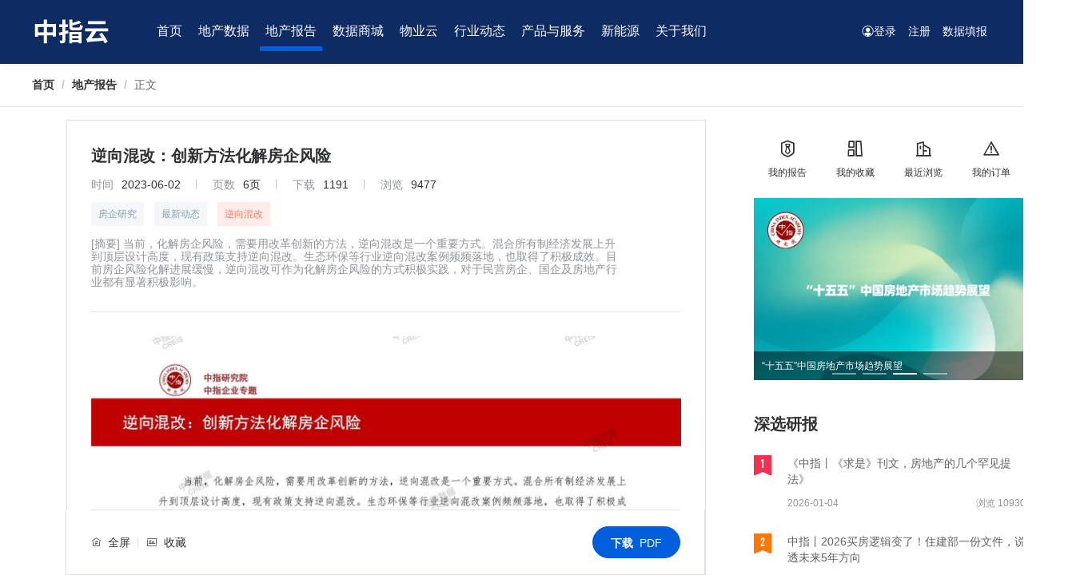

--- FILE ---
content_type: text/html; charset=utf-8
request_url: https://www.cih-index.com/report/detail/55760.html
body_size: 15886
content:
<!doctype html><html lang="en" data-server-rendered="true"><script>
var _hmt = _hmt || [];
(function() {
  var hm = document.createElement('script');
  hm.src = 'https://hm.baidu.com/hm.js?920a5177b962766df386d4c6616e4d0e';
  var s = document.getElementsByTagName('script')[0]; 
  s.parentNode.insertBefore(hm, s);
})();
</script> <script>
  var _hmt = _hmt || [];
  (function () {
    var hm = document.createElement('script');
    hm.src = 'https://hm.baidu.com/hm.js?872d3bdba5caa2692f6a7bd75231fcc6';
    var s = document.getElementsByTagName('script')[0];
    s.parentNode.insertBefore(hm, s);
  })();
</script> <head><title>逆向混改：创新方法化解房企风险 | 房企研究 | 中指云</title> <meta name="keywords" content="2023年06月房企研究,报告下载"> <meta name="description" content="当前，化解房企风险，需要用改革创新的方法，逆向混改是一个重要方式。混合所有制经济发展上升到顶层设计高度，现有政策支持逆向混改。生态环保等行业逆向混改案例频频落地，也取得了积极成效。目前房企风险化解进展缓慢，逆向混改可作为化解房企风险的方式积极实践，对于民营房企、国企及房地产行业都有显著积极影响。"> <meta http-equiv="content-type" content="text/html;charset=utf-8"> <meta name="viewport" content="initial-scale=1, maximum-scale=1, user-scalable=no, minimal-ui"> <meta http-equiv="X-UA-Compatible" content="IE=edge,chrome=1"> <meta name="renderer" content="webkit"> <meta name="format-detection" content="telephone=no">  <link rel="shortcut icon" href="/favicon.ico" type="image/x-icon">  <!---->   <link rel="stylesheet" href="https://cihwebstatic.soufunimg.com/cih/node-cih-index-report/3.0.2/css/common.02f9f0d4.css"><link rel="stylesheet" href="https://cihwebstatic.soufunimg.com/cih/node-cih-index-report/3.0.2/css/detail/index.d8e04b59.css"></head> <body class="page-creisReport"><div id="app" class="page-wrap"><div class="page-container"><div class="page_header"><div class="page_header-main clearfix"><div class="header_logo"><a href="https://www.cih-index.com/index"><img src="[data-uri]" alt></a></div> <div class="header_navbar"><div class="header_nav"><ul class="el-menu--horizontal el-menu"><li class="el-menu-item"><a href="https://www.cih-index.com/index">首页</a></li> <li class="el-menu-item"><a href="https://www.cih-index.com/data/land.html">地产数据</a></li> <li class="el-menu-item is-active"><a href="/report/">地产报告</a></li> <li class="el-menu-item"><a href="https://www.cih-index.com/mall/house" target="_blank">数据商城</a></li> <li class="el-menu-item"><a href="https://www.cih-index.com/wy/" target="_blank">物业云</a></li> <li class="el-menu-item"><a href="https://www.cih-index.com/industrydata.html">行业动态</a></li> <li class="el-menu-item"><a href="https://www.cih-index.com/products">产品与服务</a></li> <li class="el-menu-item"><a href="https://www.cih-index.com/newenergy/">新能源</a></li> <li class="el-menu-item"><a>关于我们</a></li></ul></div> <div class="header_user"><ul><!----> <li class="active"><a href="javascript:;" class="pcLogin"><i class="my-icon-user"></i>登录</a> <!----></li> <li><a href="https://www.cih-index.com/register">注册</a></li> <li><a href="https://www.cih-index.com/filldata/" target="_blank">数据填报</a></li></ul></div></div> <div><div class="el-dialog__wrapper" style="display:none;"><div role="dialog" aria-modal="true" aria-label="dialog" class="el-dialog login_pop" style="margin-top:15vh;"><div class="el-dialog__header"><span class="el-dialog__title"></span><button type="button" aria-label="Close" class="el-dialog__headerbtn"><i class="el-dialog__close el-icon el-icon-close"></i></button></div><!----><!----></div></div></div></div></div> <div class="page_main"><div class="page-bread"><div class="bread-nav"><div aria-label="Breadcrumb" role="navigation" class="el-breadcrumb"><span class="el-breadcrumb__item"><span role="link" class="el-breadcrumb__inner"><a href="https://www.cih-index.com/">首页</a></span><span role="presentation" class="el-breadcrumb__separator"></span></span> <span class="el-breadcrumb__item"><span role="link" class="el-breadcrumb__inner"><a href="https://www.cih-index.com/report/">地产报告</a></span><span role="presentation" class="el-breadcrumb__separator"></span></span> <span class="el-breadcrumb__item"><span role="link" class="el-breadcrumb__inner">正文</span><span role="presentation" class="el-breadcrumb__separator"></span></span></div></div></div> <div class="main-center"><div class="ind-frow mt20 clearfix"><div class="main-lw01 fl" data-v-01e49c78><div id="readBox" class="rpt-readbox" style="display:;" data-v-01e49c78><div class="rpt-read-panel is-sticky" data-v-01e49c78><div class="rpt-header" data-v-01e49c78><h1 id="report_title" class="rpt-tit" data-v-01e49c78>
          逆向混改：创新方法化解房企风险
        </h1> <ul class="rpt-info" data-v-01e49c78><li data-v-01e49c78><span data-v-01e49c78>时间</span><b data-v-01e49c78>2023-06-02</b></li> <li data-v-01e49c78><span data-v-01e49c78>页数</span><b data-v-01e49c78>6页</b></li> <li data-v-01e49c78><span data-v-01e49c78>下载</span><b data-v-01e49c78>1191</b></li> <li data-v-01e49c78><span data-v-01e49c78>浏览</span><b data-v-01e49c78>9477</b></li></ul> <div class="rpt-tag" data-v-01e49c78><a href="/report/list/f2022041315362473340/" target="_blank" class="tag-normal el-tag el-tag--light" data-v-01e49c78><strong data-v-01e49c78>房企研究</strong></a> <a href="/report/list/f2022041315362473340-s2022041410532067036/" target="_blank" class="tag-normal el-tag el-tag--light" data-v-01e49c78><strong data-v-01e49c78>最新动态</strong></a> <span class="tag-red el-tag el-tag--light" data-v-01e49c78><strong data-v-01e49c78>逆向混改</strong></span> <!----></div> <ul class="rpt-info rpt-context" data-v-01e49c78><li data-v-01e49c78><h2 data-v-01e49c78>[摘要] 当前，化解房企风险，需要用改革创新的方法，逆向混改是一个重要方式。混合所有制经济发展上升到顶层设计高度，现有政策支持逆向混改。生态环保等行业逆向混改案例频频落地，也取得了积极成效。目前房企风险化解进展缓慢，逆向混改可作为化解房企风险的方式积极实践，对于民营房企、国企及房地产行业都有显著积极影响。</h2></li></ul></div> <div class="rpt-read-wrap" data-v-01e49c78><div class="read-container" data-v-01e49c78><img src="/report/bp-creis-report-detail/getImg?id=55760&amp;pageNum=1" alt="" data-v-01e49c78></div><div class="read-container" data-v-01e49c78><img src="/report/bp-creis-report-detail/getImg?id=55760&amp;pageNum=2" alt="" data-v-01e49c78></div><div class="read-container" data-v-01e49c78><img src="/report/bp-creis-report-detail/getImg?id=55760&amp;pageNum=3" alt="" data-v-01e49c78></div> <!----> <div class="read-tips" data-v-01e49c78><button type="button" class="el-button el-button--text el-button--small" data-v-01e49c78><!----><!----><span>还剩3页，继续阅读↓</span></button> <p class="gray9" data-v-01e49c78>
            登录后可以继续阅读
          </p></div></div> <div id="readFoot" class="rpt-read-footer is-fixed" data-v-01e49c78><div class="read-footer-tools clearfix" data-v-01e49c78><ul class="fl func-list" data-v-01e49c78><li data-v-01e49c78><i class="my-icon-fullscreen" data-v-01e49c78></i><span data-v-01e49c78>全屏</span></li> <!----> <li data-v-01e49c78><i class="my-icon-foucus" data-v-01e49c78></i><span data-v-01e49c78>收藏</span></li> <!----></ul> <div class="fr func-btn" data-v-01e49c78><!----> <button type="button" class="el-button el-button--primary is-round" data-v-01e49c78><!----><!----><span><b class="mr08" data-v-01e49c78>下载</b>PDF</span></button></div></div></div></div></div> <div class="rpt-readbox rpt-full" style="display:none;" data-v-01e49c78><div class="rpt-nav-left" data-v-01e49c78><div class="flex_one" data-v-01e49c78><div class="el-scrollbar" data-v-01e49c78><div class="el-scrollbar__wrap el-scrollbar__wrap--hidden-default"><div class="el-scrollbar__view"><ul class="rpt-navs" data-v-01e49c78><li class="is-active" data-v-01e49c78><div class="thumbnail" data-v-01e49c78><img src="/report/bp-creis-report-detail/getImg?id=55760&amp;pageNum=1" alt="" data-v-01e49c78></div></li><li data-v-01e49c78><div class="thumbnail" data-v-01e49c78><img src="/report/bp-creis-report-detail/getImg?id=55760&amp;pageNum=2" alt="" data-v-01e49c78></div></li><li data-v-01e49c78><div class="thumbnail" data-v-01e49c78><img src="/report/bp-creis-report-detail/getImg?id=55760&amp;pageNum=3" alt="" data-v-01e49c78></div></li></ul></div></div><div class="el-scrollbar__bar is-horizontal"><div class="el-scrollbar__thumb" style="width:0;transform:translateX(0%);ms-transform:translateX(0%);webkit-transform:translateX(0%);"></div></div><div class="el-scrollbar__bar is-vertical"><div class="el-scrollbar__thumb" style="height:0;transform:translateY(0%);ms-transform:translateY(0%);webkit-transform:translateY(0%);"></div></div></div></div> <!----></div> <div class="rpt-read-panel" data-v-01e49c78><div class="rpt-header" data-v-01e49c78><h1 class="rpt-tit" data-v-01e49c78>
          逆向混改：创新方法化解房企风险
        </h1> <ul class="rpt-info" data-v-01e49c78><li data-v-01e49c78><span data-v-01e49c78>时间</span><b data-v-01e49c78>2023-06-02</b></li> <li data-v-01e49c78><span data-v-01e49c78>页数</span><b data-v-01e49c78>6页</b></li> <li data-v-01e49c78><span data-v-01e49c78>下载</span><b data-v-01e49c78>1191</b></li> <li data-v-01e49c78><span data-v-01e49c78>浏览</span><b data-v-01e49c78>9477</b></li></ul> <div class="rpt-tag" data-v-01e49c78><a href="/report/list/f2022041315362473340/" target="_blank" class="tag-normal el-tag el-tag--light" data-v-01e49c78><strong data-v-01e49c78>房企研究</strong></a> <a href="/report/list/f2022041315362473340-s2022041410532067036/" target="_blank" class="tag-normal el-tag el-tag--light" data-v-01e49c78><strong data-v-01e49c78>最新动态</strong></a> <span class="tag-red el-tag el-tag--light" data-v-01e49c78><strong data-v-01e49c78>逆向混改</strong></span> <!----></div> <ul class="rpt-info rpt-context" data-v-01e49c78><li data-v-01e49c78><h2 data-v-01e49c78>[摘要] 当前，化解房企风险，需要用改革创新的方法，逆向混改是一个重要方式。混合所有制经济发展上升到顶层设计高度，现有政策支持逆向混改。生态环保等行业逆向混改案例频频落地，也取得了积极成效。目前房企风险化解进展缓慢，逆向混改可作为化解房企风险的方式积极实践，对于民营房企、国企及房地产行业都有显著积极影响。</h2></li></ul></div> <div id="report_detail_scroll" class="rpt-read-wrap" data-v-01e49c78><div id="hasPay_li_center_image_1" class="read-container" data-v-01e49c78><img src="/report/bp-creis-report-detail/getImg?id=55760&amp;pageNum=1" alt="" data-v-01e49c78></div><div id="hasPay_li_center_image_2" class="read-container" data-v-01e49c78><img src="/report/bp-creis-report-detail/getImg?id=55760&amp;pageNum=2" alt="" data-v-01e49c78></div><div id="hasPay_li_center_image_3" class="read-container" data-v-01e49c78><img src="/report/bp-creis-report-detail/getImg?id=55760&amp;pageNum=3" alt="" data-v-01e49c78></div> <!----> <div class="read-tips" data-v-01e49c78><button type="button" class="el-button el-button--text el-button--small" data-v-01e49c78><!----><!----><span>还剩3页，继续阅读↓</span></button> <p class="gray9" data-v-01e49c78>
            登录后可以继续阅读
          </p></div></div> <div class="rpt-read-footer" data-v-01e49c78><div class="read-footer-tools clearfix" data-v-01e49c78><ul class="fl func-list" data-v-01e49c78><li data-v-01e49c78><i class="my-icon-fullscreen" data-v-01e49c78></i><span data-v-01e49c78>全屏</span></li> <!----> <li data-v-01e49c78><i class="my-icon-foucus" data-v-01e49c78></i><span data-v-01e49c78>收藏</span></li> <!----></ul> <div class="fr func-btn" data-v-01e49c78><!----> <button type="button" class="el-button el-button--primary is-round" data-v-01e49c78><!----><!----><span><b class="mr08" data-v-01e49c78>下载</b>PDF</span></button></div></div></div></div></div> <div class="hidden-for-screen-only" data-v-01e49c78><div data-v-01e49c78></div> <div data-v-01e49c78></div></div></div> <div class="main-rw fr"><div class="quick-enter"><ul><li><a href="javascript:;"><i class="my-icon-report"></i> <p>我的报告</p></a></li><li><a href="javascript:;"><i class="my-icon-reserve"></i> <p>我的收藏</p></a></li><li><a href="javascript:;"><i class="my-icon-scan"></i> <p>最近浏览</p></a></li><li><a href="javascript:;"><i class="my-icon-own"></i> <p>我的订单</p></a></li></ul></div> <div class="carousel-box el-carousel el-carousel--horizontal"><div class="el-carousel__container"><button type="button" class="el-carousel__arrow el-carousel__arrow--left" style="display:none;"><i class="el-icon-arrow-left"></i></button><button type="button" class="el-carousel__arrow el-carousel__arrow--right" style="display:none;"><i class="el-icon-arrow-right"></i></button><div class="el-carousel__item" style="transform:translateX(0px) scale(1);ms-transform:translateX(0px) scale(1);webkit-transform:translateX(0px) scale(1);display:none;"><!----><a href="https://www.cih-index.com/report/detail/113200.html?cms_uuid=201601346_bj_143536" target="_blank" class="rpt-img"><img src="http://newsimgw.soufunimg.com/cms/20260104/2007638981730242560.png" alt=""> <div class="img-tit"><p>2025年全国房地产企业拿地TOP100排行榜</p></div></a></div><div class="el-carousel__item" style="transform:translateX(0px) scale(1);ms-transform:translateX(0px) scale(1);webkit-transform:translateX(0px) scale(1);display:none;"><!----><a href="https://www.cih-index.com/report/detail/113025.html?cms_uuid=201601346_bj_143544" target="_blank" class="rpt-img"><img src="http://newsimgw.soufunimg.com/cms/20260104/2007639055961034752.png" alt=""> <div class="img-tit"><p>大浪淘沙见真金：2025房企业绩透视</p></div></a></div><div class="el-carousel__item" style="transform:translateX(0px) scale(1);ms-transform:translateX(0px) scale(1);webkit-transform:translateX(0px) scale(1);display:none;"><!----><a href="https://www.cih-index.com/report/detail/112619.html?cms_uuid=201601346_bj_145825" target="_blank" class="rpt-img"><img src="http://newsimgw.soufunimg.com/cms/20260104/2007639144565706752.png" alt=""> <div class="img-tit"><p>“十五五”中国房地产市场趋势展望</p></div></a></div><div class="el-carousel__item" style="transform:translateX(0px) scale(1);ms-transform:translateX(0px) scale(1);webkit-transform:translateX(0px) scale(1);display:none;"><!----><a href="https://www.cih-index.com/report/detail/113007.html?cms_uuid=201601346_bj_149108" target="_blank" class="rpt-img"><img src="http://newsimgw.soufunimg.com/cms/20260104/2007639213679448064.png" alt=""> <div class="img-tit"><p>年末再放利好，个人销售住房增值税征收率下调！</p></div></a></div></div><ul class="el-carousel__indicators el-carousel__indicators--horizontal"></ul></div> <div class="pp-panel mt40"><div class="pp-panel_header clearfix"><h2 class="fl">深选研报</h2></div> <ul class="hot-rpt-lists"><li><span class="rnk rnk_n1">1</span> <div class="list-main"><a href="/report/detail/113201.html" target="_blank" class="list-tit">《中指丨《求是》刊文，房地产的几个罕见提法》</a> <p class="list-oth fl">2026-01-04</p> <p class="list-oth fr">浏览 10930</p></div></li><li><span class="rnk rnk_n2">2</span> <div class="list-main"><a href="/report/detail/113384.html" target="_blank" class="list-tit">中指丨2026买房逻辑变了！住建部一份文件，说透未来5年方向</a> <p class="list-oth fl">2026-01-05</p> <p class="list-oth fr">浏览 10732</p></div></li><li><span class="rnk rnk_n3">3</span> <div class="list-main"><a href="/report/detail/113482.html" target="_blank" class="list-tit">中指·政策要闻丨《求是》重磅发声，释放楼市积极信号（2025.12.29-2026.1.4）</a> <p class="list-oth fl">2026-01-05</p> <p class="list-oth fr">浏览 10604</p></div></li><li><span class="rnk">4</span> <div class="list-main"><a href="/report/detail/113007.html" target="_blank" class="list-tit">《中指丨年末再放利好，个人销售住房增值税征收率下调！》</a> <p class="list-oth fl">2025-12-31</p> <p class="list-oth fr">浏览 10554</p></div></li><li><span class="rnk">5</span> <div class="list-main"><a href="/report/detail/114476.html" target="_blank" class="list-tit">中指·政策要闻丨《人民日报》连发钟才平文章，再提房地产（1.5-1.11)</a> <p class="list-oth fl">2026-01-12</p> <p class="list-oth fr">浏览 10317</p></div></li><li><span class="rnk">6</span> <div class="list-main"><a href="/report/detail/113024.html" target="_blank" class="list-tit">《中指丨中国房地产政策跟踪报告（2025年12月）》</a> <p class="list-oth fl">2025-12-31</p> <p class="list-oth fr">浏览 10273</p></div></li><li><span class="rnk">7</span> <div class="list-main"><a href="/report/detail/113282.html" target="_blank" class="list-tit">中国房地产指数系统百城价格指数报告（2025年12月）</a> <p class="list-oth fl">2026-01-04</p> <p class="list-oth fr">浏览 10037</p></div></li><li><span class="rnk">8</span> <div class="list-main"><a href="/report/detail/114404.html" target="_blank" class="list-tit">中国房地产企业监测报告（2025年12月）</a> <p class="list-oth fl">2026-01-09</p> <p class="list-oth fr">浏览 10010</p></div></li><li><span class="rnk">9</span> <div class="list-main"><a href="/report/detail/113025.html" target="_blank" class="list-tit">大浪淘沙见真金：2025房企业绩透视</a> <p class="list-oth fl">2025-12-31</p> <p class="list-oth fr">浏览 10007</p></div></li><li><span class="rnk">10</span> <div class="list-main"><a href="/report/detail/114407.html" target="_blank" class="list-tit">《中国房地产指数系统月报2026年第1期（总第333期）</a> <p class="list-oth fl">2026-01-09</p> <p class="list-oth fr">浏览 9857</p></div></li></ul></div> <div class="pro-guide mt20 el-carousel el-carousel--horizontal"><div class="el-carousel__container"><button type="button" class="el-carousel__arrow el-carousel__arrow--left" style="display:none;"><i class="el-icon-arrow-left"></i></button><button type="button" class="el-carousel__arrow el-carousel__arrow--right" style="display:none;"><i class="el-icon-arrow-right"></i></button><div class="el-carousel__item" style="transform:translateX(0px) scale(1);ms-transform:translateX(0px) scale(1);webkit-transform:translateX(0px) scale(1);display:none;"><!----><a href="https://report.cih-index.com/?cms_uuid=201601347_bj_143547" target="_blank" class="pro-img"><img src="http://imgwcs3.soufunimg.com/news/2022_08/23/2d115ceb-468b-49cf-8cbe-9889c22c975c.png" alt=""></a></div></div><ul class="el-carousel__indicators el-carousel__indicators--horizontal el-carousel__indicators--outside"></ul></div> <div><div class="el-dialog__wrapper" style="display:none;"><div role="dialog" aria-modal="true" aria-label="dialog" class="el-dialog login_pop" style="margin-top:15vh;"><div class="el-dialog__header"><span class="el-dialog__title"></span><button type="button" aria-label="Close" class="el-dialog__headerbtn"><i class="el-dialog__close el-icon el-icon-close"></i></button></div><!----><!----></div></div></div></div></div></div></div> <div><div class="el-dialog__wrapper" style="display:none;"><div role="dialog" aria-modal="true" aria-label="dialog" class="el-dialog login_pop" style="margin-top:15vh;"><div class="el-dialog__header"><span class="el-dialog__title"></span><button type="button" aria-label="Close" class="el-dialog__headerbtn"><i class="el-dialog__close el-icon el-icon-close"></i></button></div><!----><!----></div></div></div> <div class="el-dialog__wrapper" style="display:none;"><div role="dialog" aria-modal="true" aria-label="dialog" class="el-dialog login_pop pop_bill" style="margin-top:15vh;"><div class="el-dialog__header"><span class="el-dialog__title"></span><button type="button" aria-label="Close" class="el-dialog__headerbtn"><i class="el-dialog__close el-icon el-icon-close"></i></button></div><!----><!----></div></div> <div class="el-dialog__wrapper" style="display:none;"><div role="dialog" aria-modal="true" aria-label="dialog" class="el-dialog login_pop pop_bill" style="margin-top:15vh;"><div class="el-dialog__header"><span class="el-dialog__title"></span><button type="button" aria-label="Close" class="el-dialog__headerbtn"><i class="el-dialog__close el-icon el-icon-close"></i></button></div><!----><!----></div></div> <div class="header-selected"><div id="land" class="el-menu--horizontal pop_menu selectTab"><ul class="el-menu el-menu--popup el-menu--popup-bottom-start"><div class="pop_menu-panel pop_menu-panel01"><div class="pop_menu-main"><div class="pop-panel-par pm06"><h2 class="pop-panel-tit cursor-pointer">房产数据</h2> <div class="pop_menu-list"><li class="el-menu-item"><a href="https://www.cih-index.com/data/house.html">全国</a></li> <li class="el-menu-item"><a href="https://www.cih-index.com/data/house/beijing.html">
                  北京</a></li><li class="el-menu-item"><a href="https://www.cih-index.com/data/house/shanghai.html">
                  上海</a></li><li class="el-menu-item"><a href="https://www.cih-index.com/data/house/guangzhou.html">
                  广州</a></li><li class="el-menu-item"><a href="https://www.cih-index.com/data/house/shenzhen.html">
                  深圳</a></li><li class="el-menu-item"><a href="https://www.cih-index.com/data/house/hangzhou.html">
                  杭州</a></li><li class="el-menu-item"><a href="https://www.cih-index.com/data/house/chengdu.html">
                  成都</a></li><li class="el-menu-item"><a href="https://www.cih-index.com/data/house/chongqing.html">
                  重庆</a></li><li class="el-menu-item"><a href="https://www.cih-index.com/data/house/nanjing.html">
                  南京</a></li><li class="el-menu-item"><a href="https://www.cih-index.com/data/house/wuhan.html">
                  武汉</a></li> <li class="el-menu-item"><a href="javascript:;">更多城市...</a></li></div></div> <div class="pop-panel-par pm06"><h2 class="pop-panel-tit cursor-pointer">土地数据</h2> <div class="pop_menu-list"><li class="el-menu-item"><a href="https://www.cih-index.com/data/land.html">全国</a></li> <li class="el-menu-item"><a href="https://www.cih-index.com/data/land/beijing.html">
                  北京</a></li><li class="el-menu-item"><a href="https://www.cih-index.com/data/land/shanghai.html">
                  上海</a></li><li class="el-menu-item"><a href="https://www.cih-index.com/data/land/guangzhou.html">
                  广州</a></li><li class="el-menu-item"><a href="https://www.cih-index.com/data/land/shenzhen.html">
                  深圳</a></li><li class="el-menu-item"><a href="https://www.cih-index.com/data/land/hangzhou.html">
                  杭州</a></li><li class="el-menu-item"><a href="https://www.cih-index.com/data/land/chengdu.html">
                  成都</a></li><li class="el-menu-item"><a href="https://www.cih-index.com/data/land/chongqing.html">
                  重庆</a></li><li class="el-menu-item"><a href="https://www.cih-index.com/data/land/nanjing.html">
                  南京</a></li><li class="el-menu-item"><a href="https://www.cih-index.com/data/land/wuhan.html">
                  武汉</a></li> <li class="el-menu-item"><a href="javascript:;">更多城市...</a></li></div></div> <div class="pop-panel-par flex_one"><h2 class="pop-panel-tit cursor-pointer">企业数据</h2> <div class="pop_menu-list"><li class="el-menu-item"><a href="https://www.cih-index.com/data/enterprise.html">总体</a></li> <li class="el-menu-item"><a href="https://www.cih-index.com/data/enterprise/2CBC869A-4FF8-4F78-BCD0-A6FA222B08F6.html">保利发展</a></li><li class="el-menu-item"><a href="https://www.cih-index.com/data/enterprise/0B5E45AC-84A1-470D-8758-CDA2BDDEF365.html">万科</a></li><li class="el-menu-item"><a href="https://www.cih-index.com/data/enterprise/71ae14c6-9605-4340-b8a7-a84bd6ee2b3f.html">碧桂园</a></li><li class="el-menu-item"><a href="https://www.cih-index.com/data/enterprise/73bb6f9d-2560-4a55-a908-3c5c8f687769.html">中海地产</a></li><li class="el-menu-item"><a href="https://www.cih-index.com/data/enterprise/ED03D329-EB98-4B08-A93F-276DF6C20CFF.html">招商蛇口</a></li><li class="el-menu-item"><a href="https://www.cih-index.com/data/enterprise/067b3880-9fc7-4e8d-80e6-015de1d7a9cd.html">华润置地</a></li><li class="el-menu-item"><a href="https://www.cih-index.com/data/enterprise/2FB84008-93CE-45AF-AF38-B3FD8EA6E0E6.html">金地集团</a></li><li class="el-menu-item"><a href="https://www.cih-index.com/data/enterprise/c3c5f7cb-91af-486d-8de1-9737c8c9cec1.html">龙湖集团</a></li><li class="el-menu-item"><a href="https://www.cih-index.com/data/enterprise/aa5602f6-bc3e-45e9-b68e-f579ffc944ec.html">绿城中国</a></li><li class="el-menu-item"><a href="https://www.cih-index.com/data/enterprise/70eaf513-c3f2-468c-974e-6d2a98a590e1.html">中国金茂</a></li><li class="el-menu-item"><a href="https://www.cih-index.com/data/enterprise/f2e61bbc-cd62-45ec-9b27-f3bc70c7ee4f.html">越秀地产</a></li><li class="el-menu-item"><a href="https://www.cih-index.com/data/enterprise/03ed1dcb-7191-4c1f-ae21-910267375124.html">远洋集团</a></li></div></div> <div class="pop-panel-par pmblock"><h2 class="pop-panel-tit cursor-pointer">百城价格指数</h2> <div class="pop_menu-list"><li class="el-menu-item"><a href="https://www.cih-index.com/data/index/newHouse.html">百城新建住宅价格指数</a></li> <li class="el-menu-item"><a href="https://www.cih-index.com/data/index/esfHouse.html">百城二手住宅价格指数</a></li> <li class="el-menu-item"><a href="https://www.cih-index.com/data/index/rentIndex.html">50城住宅租赁价格指数</a></li></div></div> <div class="pop-panel-par pm08"><a href="https://www.cih-index.com/landlist/land/"><h2 class="pop-panel-tit">
                土地招拍挂
              </h2></a> <div class="pop_menu-list"><li class="el-menu-item"><a href="https://www.cih-index.com/landlist/land/l1,2-o1-pa1/">住宅用地</a></li> <li class="el-menu-item"><a href="https://www.cih-index.com/landlist/land/l3-o1-pa1/">商办用地</a></li> <li class="el-menu-item"><a href="https://www.cih-index.com/landlist/land/l4-o1-pa1/">工业用地</a></li> <li class="el-menu-item"><a href="https://www.cih-index.com/landlist/land/l5-o1-pa1/">其他用地</a></li></div></div> <div class="pop-panel-par pmblock"><a href="https://www.cih-index.com/landlist/supplyplan/"><h2 class="pop-panel-tit">
                供地计划
              </h2></a> <div class="pop_menu-list"><li class="el-menu-item"><a href="https://www.cih-index.com/landlist/supplyplan/l1,2-pa1/">住宅用地</a></li> <li class="el-menu-item"><a href="https://www.cih-index.com/landlist/supplyplan/l3-pa1/">商办用地</a></li> <li class="el-menu-item"><a href="https://www.cih-index.com/landlist/supplyplan/l4-pa1/">工业用地</a></li> <li class="el-menu-item"><a href="https://www.cih-index.com/landlist/supplyplan/l5-pa1/">其他用地</a></li></div></div></div></div></ul></div> <div id="wuye" class="el-menu--horizontal pop_menu_about selectTab"><ul class="el-menu el-menu--popup el-menu--popup-bottom-start"><div class="pop_menu-panel"><div class="pop_menu-main"><div class="pop-about pop-wy"><li class="el-menu-item"><a href="https://www.cih-index.com/wy/" target="_blank">物业云</a></li> <li class="el-menu-item"><a href="https://www.cih-index.com/clinic/list/" target="_blank">物业专家门诊</a></li></div></div></div></ul></div> <div id="industry" class="el-menu--horizontal pop_menu selectTab"><ul class="el-menu el-menu--popup el-menu--popup-bottom-start"><div class="pop_menu-panel pop_menu-panel01"><div class="pop_menu-main"><div class="pop-panel-par flex_one"><h2 class="pop-panel-tit">行业资讯</h2> <div class="pop_menu-list"><li class="el-menu-item"><a href="https://www.cih-index.com/industrydata/industrynews/last.html">最新资讯</a></li> <li class="el-menu-item"><a href="https://www.cih-index.com/industrydata/dataalert.html">数据快讯</a></li> <li class="el-menu-item"><a href="https://www.cih-index.com/industrydata/industrynews/market.html">住宅市场</a></li> <li class="el-menu-item"><a href="https://www.cih-index.com/industrydata/industrynews/land.html">土地市场</a></li> <li class="el-menu-item"><a href="https://www.cih-index.com/industrydata/industrynews/house.html"> 房企动态</a></li> <li class="el-menu-item"><a href="{prefixHost}/industrydata/industrynews/policy.html">政策解读</a></li> <li class="el-menu-item"><a href="https://www.cih-index.com/industrydata/industrynews/cih.html">中指动态</a></li></div></div> <div class="pop-panel-par flex_one"><h2 class="pop-panel-tit">中指直播</h2> <div class="pop_menu-list"><li class="el-menu-item"><a href="https://www.cih-index.com/live?type=1">最新</a></li> <li class="el-menu-item"><a href="https://www.cih-index.com/live?type=3">企业风向标</a></li> <li class="el-menu-item"><a href="https://www.cih-index.com/live?type=4">物业专栏</a></li> <li class="el-menu-item"><a href="https://www.cih-index.com/live?type=5">市场分析</a></li> <li class="el-menu-item"><a href="https://www.cih-index.com/live?type=6">土地市场</a></li> <li class="el-menu-item"><a href="https://www.cih-index.com/live?type=8">行业动态</a></li> <li class="el-menu-item"><a href="https://www.cih-index.com/live?type=9">标杆项目</a></li></div></div> <div class="pop-panel-par pm07"><h2 class="pop-panel-tit">排行榜</h2> <div class="pop_menu-list"><li class="el-menu-item"><a href="https://www.cih-index.com/rank/house.html">住宅排行榜</a></li> <li class="el-menu-item"><a href="https://www.cih-index.com/rank/land.html">土地排行榜</a></li> <li class="el-menu-item"><a href="https://www.cih-index.com/rank/company.html">企业排行榜</a></li> <li class="el-menu-item"><a href="https://www.cih-index.com/rank/city.html">城市排行榜</a></li></div></div></div></div></ul></div> <div id="product" class="el-menu--horizontal pop_menu pop_menu01 selectTab"><ul class="el-menu el-menu--popup el-menu--popup-bottom-start"><div class="pop_menu-panel"><div class="pop_menu-main"><div class="pop-panel-par pm04"><h2 class="pop-panel-tit">数据产品</h2> <div class="pop_menu-list"><li class="el-menu-item"><a href="https://www.cih-index.com/product/zhdatabase"><i class="my-icon-basedata"></i> <div class="pop_menu-tit"><p>中指数据库</p> <p class="tit-brief">中国房地产大数据信息系统</p></div></a></li> <li class="el-menu-item"><a href="https://www.cih-index.com/service/apilist"><i class="my-icon-API"></i> <div class="pop_menu-tit"><p>API服务</p> <p class="tit-brief">标准化接口和定制化接口服务</p></div></a></li> <li class="el-menu-item"><a href="https://www.cih-index.com/service/mcp.html"><i class="my-icon-MCP"><img src="https://cihwebstatic.soufunimg.com/cih/node-cih-index-report/3.0.2/img/mcp-icon.edf374b8.svg" alt></i> <div class="pop_menu-tit"><p>MCP服务</p> <p class="tit-brief">大模型化接口服务</p></div></a></li></div></div> <div class="pop-panel-par pm01"><h2 class="pop-panel-tit active">分析工具</h2> <div class="pop_menu-list"><li class="el-menu-item"><a href="https://www.cih-index.com/product/develop"><i class="my-icon-develop-cloud"></i> <div class="pop_menu-tit"><p>开发云</p> <p class="tit-brief">
                      房地产数据与工具
                    </p></div></a></li> <li class="el-menu-item"><a href="https://www.cih-index.com/product/wuye"><i class="my-icon-property-cloud"></i> <div class="pop_menu-tit"><p>物业云</p> <p class="tit-brief">精准投拓与智慧化决策</p></div></a></li></div></div> <div class="pop-panel-par pm02"><h2 class="pop-panel-tit">研究与推广</h2> <div class="pop_menu-list"><li class="el-menu-item"><a href="https://www.cih-index.com/research/realestates">地产企业研究与推广</a></li> <li class="el-menu-item"><a href="https://www.cih-index.com/research/propertys">物业企业研究与推广</a></li> <li class="el-menu-item"><a href="https://www.cih-index.com/research/haofangzi.html">好房子研究</a></li></div></div> <div class="pop-panel-par pm03"><h2 class="pop-panel-tit">中指调查</h2> <div class="pop_menu-list"><li class="el-menu-item"><a href="https://www.cih-index.com/research/survey">满意度调查</a></li> <li class="el-menu-item"><a href="https://www.cih-index.com/research/survey">城市调研</a></li></div></div> <div class="pop-panel-par pm05"><div class="pop_apply"><a href="https://www.cih-index.com/apply/home?pageId="><button type="button" class="el-button el-button--primary el-button--small is-round"><!----><!----><span>申请试用<i class="el-icon-right"></i></span></button></a></div></div></div></div></ul></div> <div id="about" class="el-menu--horizontal pop_menu_about selectTab"><ul class="el-menu el-menu--popup el-menu--popup-bottom-start"><div class="pop_menu-panel"><div class="pop_menu-main"><div class="pop-about"><li class="el-menu-item"><a href="https://www.cih-index.com/about">关于我们</a></li> <li class="el-menu-item"><a href="https://www.cih-index.com/help/contact">联系我们</a></li> <li class="el-menu-item"><a href="https://www.cih-index.com/help/join.html">加入我们</a></li></div></div></div></ul></div> <div class="el-dialog__wrapper" style="display:none;"><div role="dialog" aria-modal="true" aria-label="dialog" class="el-dialog dialog-guid-msg" style="margin-top:15vh;width:320px;"><div class="el-dialog__header"><span class="el-dialog__title"></span><button type="button" aria-label="Close" class="el-dialog__headerbtn"><i class="el-dialog__close el-icon el-icon-close"></i></button></div><!----><!----></div></div></div> <div><div><div class="friendly_box"><div class="box_con clearfix"><div class="f_concat"><p class="logotext">中指云</p> <p class="tel_text">400-630-1230</p></div> <div class="f_concat_btn"><a href="https://www.cih-index.com/apply/home?pageId=" target="_blank" class="btn02">申请试用</a></div> <div class="hot_link"><h3>热门产品</h3> <ul><li><a href="https://www.cih-index.com/product/develop">开发云</a></li> <li><a href="https://www.cih-index.com/product/wuye">物业云</a></li></ul></div> <div class="hot_link"><h3>中指云</h3> <ul><li><a href="https://www.cih-index.com/about">关于我们</a></li> <li><a href="https://www.cih-index.com/help/contact">联系我们</a></li> <li><a href="https://www.cih-index.com/help/flow">帮助文档</a></li></ul></div> <div class="ewm-code_box"><div><img src="https://cihwebstatic.soufunimg.com/fang/node-cih-index-report/2.3.7/img/zhyun.png" alt> <p>
            中指云APP
          </p></div></div></div> <div class="friendly_links"><h6 class="f_link-tit"><span>友情链接</span><i></i></h6> <div class="f_links-list"></div></div></div> <div class="page-footer"><p>
      copyright ©  北京中指宏远数据信息技术有限公司 Beijing Zhong Zhi Hong
      Yuan Data Information Technology Co.，Ltd 版权所有<br><a href="//beian.miit.gov.cn/#/Integrated/index" target="_blank">京 ICP备 18037826号-5</a><a target="_blank" href="http://www.beian.gov.cn/portal/registerSystemInfo?recordcode=11010602103813" style="display:inline-block;text-decoration:none;height:18px;line-height:18px;margin-left:5px;"><img src="//static.soufunimg.com/homepage/new/fang905bj/newsV3/images/ghs.png" style="float:left;">京公网安备 11010602103813号
      </a>
      ，增值电信业务经营许可证 <a href="//tsm.miit.gov.cn/" target="_blank">京B2-20191311</a></p></div></div></div></div></div><script> window.__INITIAL_STATE__= {"csrf":"AbInzwfq-PtsKZ8nDhipVHnG0NmRwEX6A72E","data":{"pageId":"\u002Freport\u002Fdetail","links":[{"isColorRed":"0","creatorEmail":"zhangcong@fang.com","effectiveTime":"2025-05-27 16:26:28","lastEditorEmail":"zhangcong@fang.com","effectiveEndTime":"","sort":0,"customColumnData":{"customColumn1":"中指云"},"newsId":0,"normalColumnData":{"title":"时代在线","url":"https:\u002F\u002Fwww.time-weekly.com\u002F"},"yywId":12474,"cityName":"北京","isDeleted":0,"createTime":"2025-05-27 16:26:28","id":150405,"combinedTitle":"","lastUpdateTime":"2025-05-27 16:26:28"},{"isColorRed":"0","creatorEmail":"zhangcong@fang.com","effectiveTime":"2025-05-27 16:26:15","lastEditorEmail":"zhangcong@fang.com","effectiveEndTime":"","sort":0,"customColumnData":{"customColumn1":"中指云"},"newsId":0,"normalColumnData":{"title":"宜宾市房地产业协会","url":"https:\u002F\u002Fwww.ybrea.cn\u002F"},"yywId":12474,"cityName":"北京","isDeleted":0,"createTime":"2025-05-27 16:26:15","id":150404,"combinedTitle":"","lastUpdateTime":"2025-05-27 16:26:15"},{"isColorRed":"0","creatorEmail":"zhangcong@fang.com","effectiveTime":"2025-05-27 16:26:08","lastEditorEmail":"zhangcong@fang.com","effectiveEndTime":"","sort":0,"customColumnData":{"customColumn1":"中指云"},"newsId":0,"normalColumnData":{"title":"浙江大学金融科技研究院","url":"http:\u002F\u002Fwww.aif.zju.edu.cn\u002F"},"yywId":12474,"cityName":"北京","isDeleted":0,"createTime":"2025-05-27 16:26:08","id":150403,"combinedTitle":"","lastUpdateTime":"2025-05-27 16:26:08"},{"isColorRed":"0","creatorEmail":"zhangcong@fang.com","effectiveTime":"2025-05-27 16:25:58","lastEditorEmail":"zhangcong@fang.com","effectiveEndTime":"","sort":0,"customColumnData":{"customColumn1":"中指云"},"newsId":0,"normalColumnData":{"title":"清华大学恒隆房地产研究中心","url":"http:\u002F\u002Fwww.cre.tsinghua.edu.cn\u002F"},"yywId":12474,"cityName":"北京","isDeleted":0,"createTime":"2025-05-27 16:25:58","id":150402,"combinedTitle":"","lastUpdateTime":"2025-05-27 16:25:58"},{"isColorRed":"0","creatorEmail":"zhangcong@fang.com","effectiveTime":"2025-05-27 16:25:51","lastEditorEmail":"zhangcong@fang.com","effectiveEndTime":"","sort":0,"customColumnData":{"customColumn1":"中指云"},"newsId":0,"normalColumnData":{"title":"成都市房地产经纪协会","url":"https:\u002F\u002Fwww.cdeaa.com\u002F"},"yywId":12474,"cityName":"北京","isDeleted":0,"createTime":"2025-05-27 16:25:51","id":150401,"combinedTitle":"","lastUpdateTime":"2025-05-27 16:25:51"},{"isColorRed":"0","creatorEmail":"zhangcong@fang.com","effectiveTime":"2025-05-27 16:25:44","lastEditorEmail":"zhangcong@fang.com","effectiveEndTime":"","sort":0,"customColumnData":{"customColumn1":"中指云"},"newsId":0,"normalColumnData":{"title":"贵阳市物业管理协会","url":"http:\u002F\u002Fwww.guiyangpma.com\u002F"},"yywId":12474,"cityName":"北京","isDeleted":0,"createTime":"2025-05-27 16:25:44","id":150400,"combinedTitle":"","lastUpdateTime":"2025-05-27 16:25:44"},{"isColorRed":"0","creatorEmail":"zhangcong@fang.com","effectiveTime":"2025-05-27 11:18:34","lastEditorEmail":"zhangcong@fang.com","effectiveEndTime":"","sort":0,"customColumnData":{"customColumn1":"中指云"},"newsId":0,"normalColumnData":{"title":"武汉市房协","url":"http:\u002F\u002Fwww.whfx.cn\u002F"},"yywId":12474,"cityName":"北京","isDeleted":0,"createTime":"2025-05-27 11:18:34","id":150399,"combinedTitle":"","lastUpdateTime":"2025-05-27 11:18:34"},{"isColorRed":"0","creatorEmail":"zhangcong@fang.com","effectiveTime":"2025-05-27 11:18:28","lastEditorEmail":"zhangcong@fang.com","effectiveEndTime":"","sort":0,"customColumnData":{"customColumn1":"中指云"},"newsId":0,"normalColumnData":{"title":"成都市房地产开发企业协会","url":"http:\u002F\u002Fwww.reicp.com\u002F"},"yywId":12474,"cityName":"北京","isDeleted":0,"createTime":"2025-05-27 11:18:28","id":150398,"combinedTitle":"","lastUpdateTime":"2025-05-27 11:18:28"},{"isColorRed":"0","creatorEmail":"zhangcong@fang.com","effectiveTime":"2025-05-27 11:18:18","lastEditorEmail":"zhangcong@fang.com","effectiveEndTime":"","sort":0,"customColumnData":{"customColumn1":"中指云"},"newsId":0,"normalColumnData":{"title":"四川省房地产业协会","url":"https:\u002F\u002Fwww.scfx.cn\u002F"},"yywId":12474,"cityName":"北京","isDeleted":0,"createTime":"2025-05-27 11:18:18","id":150397,"combinedTitle":"","lastUpdateTime":"2025-05-27 11:18:18"},{"isColorRed":"0","creatorEmail":"zhangcong@fang.com","effectiveTime":"2025-05-27 11:18:09","lastEditorEmail":"zhangcong@fang.com","effectiveEndTime":"","sort":0,"customColumnData":{"customColumn1":"中指云"},"newsId":0,"normalColumnData":{"title":"河南省房地产业协会","url":"http:\u002F\u002Fwww.hhia.cn\u002Findex.html"},"yywId":12474,"cityName":"北京","isDeleted":0,"createTime":"2025-05-27 11:18:09","id":150396,"combinedTitle":"","lastUpdateTime":"2025-05-27 11:18:09"},{"isColorRed":"0","creatorEmail":"zhangcong@fang.com","effectiveTime":"2025-05-27 11:18:00","lastEditorEmail":"zhangcong@fang.com","effectiveEndTime":"","sort":0,"customColumnData":{"customColumn1":"中指云"},"newsId":0,"normalColumnData":{"title":"河北省住宅与房地产业协会","url":"https:\u002F\u002Fwww.hebrea.org.cn\u002F"},"yywId":12474,"cityName":"北京","isDeleted":0,"createTime":"2025-05-27 11:18:00","id":150395,"combinedTitle":"","lastUpdateTime":"2025-05-27 11:18:00"},{"isColorRed":"0","creatorEmail":"zhangcong@fang.com","effectiveTime":"2025-05-27 11:17:50","lastEditorEmail":"zhangcong@fang.com","effectiveEndTime":"","sort":0,"customColumnData":{"customColumn1":"中指云"},"newsId":0,"normalColumnData":{"title":"全联房地产商会商业地产工作委员会","url":"http:\u002F\u002Fccrea.com.cn\u002F"},"yywId":12474,"cityName":"北京","isDeleted":0,"createTime":"2025-05-27 11:17:50","id":150394,"combinedTitle":"","lastUpdateTime":"2025-05-27 11:17:50"},{"isColorRed":"0","creatorEmail":"zhangcong@fang.com","effectiveTime":"2025-05-27 11:17:41","lastEditorEmail":"zhangcong@fang.com","effectiveEndTime":"","sort":0,"customColumnData":{"customColumn1":"中指云"},"newsId":0,"normalColumnData":{"title":"中国企业评价协会","url":"https:\u002F\u002Fwww.ceea500.org.cn\u002F"},"yywId":12474,"cityName":"北京","isDeleted":0,"createTime":"2025-05-27 11:17:41","id":150393,"combinedTitle":"","lastUpdateTime":"2025-05-27 11:17:41"}],"reportInfo":{"firstClass":"房企研究","firstClassId":"2022041315362473340","secondClassId":"2022041410532067036","secondClass":"最新动态","reportId":"55760","reportTitle":"逆向混改：创新方法化解房企风险","addTime":"2023-06-02","endTime":"2023-04-30","pageCount":6,"downLoadCount":1191,"visitCount":9477,"isCharging":0,"hasPay":false,"finalPrice":0,"originalPrice":15,"isFavorite":0,"keywordList":["逆向混改"],"context":"当前，化解房企风险，需要用改革创新的方法，逆向混改是一个重要方式。混合所有制经济发展上升到顶层设计高度，现有政策支持逆向混改。生态环保等行业逆向混改案例频频落地，也取得了积极成效。目前房企风险化解进展缓慢，逆向混改可作为化解房企风险的方式积极实践，对于民营房企、国企及房地产行业都有显著积极影响。","isHasUrl":true,"reportClassTagDtoList":[],"reportCycle":5,"reportDimensionDtoList":[],"downloadControl":false,"text":null,"wxminiQrCodeZzy":null},"productGuideList":[{"isColorRed":"0","creatorEmail":"gaoyuan.bj@fang.com","effectiveTime":"2022-05-20 15:01:09","lastEditorEmail":"zhangcong@fang.com","effectiveEndTime":"","sort":0,"customColumnData":{},"newsId":0,"normalColumnData":{"imagePath":"http:\u002F\u002Fimgwcs3.soufunimg.com\u002Fnews\u002F2022_08\u002F23\u002F2d115ceb-468b-49cf-8cbe-9889c22c975c.png","title":"报告频道推广","url":"https:\u002F\u002Freport.cih-index.com\u002F?cms_uuid=201601347_bj_143547"},"yywId":201601347,"cityName":"北京","isDeleted":0,"createTime":"2022-05-20 15:01:09","id":143547,"combinedTitle":"","lastUpdateTime":"2022-08-23 10:44:41"}],"reportImgList":[{"isColorRed":"0","creatorEmail":"gaoyuan.bj@fang.com","effectiveTime":"2022-05-20 14:45:37","lastEditorEmail":"zhangcong@fang.com","effectiveEndTime":"","sort":10,"customColumnData":{},"newsId":0,"normalColumnData":{"summary":"2025年全国房地产企业拿地TOP100排行榜","appTypeUrl":"113200","imagePath":"http:\u002F\u002Fnewsimgw.soufunimg.com\u002Fcms\u002F20260104\u002F2007638981730242560.png","wirelessImg":"http:\u002F\u002Fnewsimgw.soufunimg.com\u002Fcms\u002F20260104\u002F2007638984481705984.png","title":"2025年全国房地产企业拿地TOP100排行榜","url":"https:\u002F\u002Fwww.cih-index.com\u002Freport\u002Fdetail\u002F113200.html?cms_uuid=201601346_bj_143536"},"yywId":201601346,"cityName":"北京","isDeleted":0,"createTime":"2022-05-20 14:45:37","id":143536,"combinedTitle":"","lastUpdateTime":"2026-01-04 10:23:31"},{"isColorRed":"0","creatorEmail":"gaoyuan.bj@fang.com","effectiveTime":"2022-05-20 14:51:29","lastEditorEmail":"zhangcong@fang.com","effectiveEndTime":"","sort":9,"customColumnData":{},"newsId":0,"normalColumnData":{"summary":"大浪淘沙见真金：2025房企业绩透视","appTypeUrl":"113025","imagePath":"http:\u002F\u002Fnewsimgw.soufunimg.com\u002Fcms\u002F20260104\u002F2007639055961034752.png","wirelessImg":"http:\u002F\u002Fnewsimgw.soufunimg.com\u002Fcms\u002F20260104\u002F2007639059182260224.png","title":"大浪淘沙见真金：2025房企业绩透视","url":"https:\u002F\u002Fwww.cih-index.com\u002Freport\u002Fdetail\u002F113025.html?cms_uuid=201601346_bj_143544"},"yywId":201601346,"cityName":"北京","isDeleted":0,"createTime":"2022-05-20 14:51:29","id":143544,"combinedTitle":"","lastUpdateTime":"2026-01-04 10:23:48"},{"isColorRed":"0","creatorEmail":"zhangcong@fang.com","effectiveTime":"2023-02-01 10:32:33","lastEditorEmail":"zhangcong@fang.com","effectiveEndTime":"","sort":8,"customColumnData":{},"newsId":0,"normalColumnData":{"summary":"“十五五”中国房地产市场趋势展望","appTypeUrl":"112619","imagePath":"http:\u002F\u002Fnewsimgw.soufunimg.com\u002Fcms\u002F20260104\u002F2007639144565706752.png","wirelessImg":"http:\u002F\u002Fnewsimgw.soufunimg.com\u002Fcms\u002F20260104\u002F2007639146620915712.png","title":"“十五五”中国房地产市场趋势展望","url":"https:\u002F\u002Fwww.cih-index.com\u002Freport\u002Fdetail\u002F112619.html?cms_uuid=201601346_bj_145825"},"yywId":201601346,"cityName":"北京","isDeleted":0,"createTime":"2023-02-01 10:32:33","id":145825,"combinedTitle":"","lastUpdateTime":"2026-01-04 10:24:09"},{"isColorRed":"0","creatorEmail":"huangxiao@fang.com","effectiveTime":"2024-06-17 09:24:57","lastEditorEmail":"zhangcong@fang.com","effectiveEndTime":"","sort":7,"customColumnData":{},"newsId":0,"normalColumnData":{"summary":"年末再放利好，个人销售住房增值税征收率下调！","appTypeUrl":"113007","imagePath":"http:\u002F\u002Fnewsimgw.soufunimg.com\u002Fcms\u002F20260104\u002F2007639213679448064.png","wirelessImg":"http:\u002F\u002Fnewsimgw.soufunimg.com\u002Fcms\u002F20260104\u002F2007639216384774144.png","title":"年末再放利好，个人销售住房增值税征收率下调！","url":"https:\u002F\u002Fwww.cih-index.com\u002Freport\u002Fdetail\u002F113007.html?cms_uuid=201601346_bj_149108"},"yywId":201601346,"cityName":"北京","isDeleted":0,"createTime":"2024-06-17 09:24:57","id":149108,"combinedTitle":"","lastUpdateTime":"2026-01-04 10:24:25"}],"hotReportList":[{"reportId":113201,"reportTitle":"《中指丨《求是》刊文，房地产的几个罕见提法》","reportCycle":5,"reportCycleDesc":"即时","createWay":0,"createWayDesc":"人工上传","publishStatus":1,"publishStatusDesc":null,"firstClassId":"2022041315362473358","firstClass":"政策解读","secondClassId":"2022041410532066321","secondClass":"即时解读","thirdClass":"中国房地产政策即时解读报告","thirdClassId":"2022041411425147337","pageCount":4,"visitCount":10930,"favoriteCount":0,"downLoadCount":1206,"isCharging":0,"originalPrice":15,"priceDiscount":0,"finalPrice":0,"uploadUserID":100028220,"uploadUserName":"guoxinyu","addTime":"2026-01-04","updateTime":"2026-01-04","context":"《求是》杂志2026年1月1日刊文《改善和稳定房地产市场预期》释放了重要政策信号。文章指出我国房地产正处于深度调整阶段，传统\"高负债、高杠杆、高周转\"模式已终结，行业发展动力转向结构性机会和品质提升。文中罕见强调了房地产的金融资产属性和国民经济支柱地位，明确其产业链长、关联度高的特点仍对经济大盘稳定至关重要。针对市场预期管理，文章提出将优化需求端政策（如降低购房成本、放宽限制性措施）、供给端重点推进存量盘活和品质提升，同时加强信息监测和舆论引导。预计2026年政策将靠前发力，通过多措并举稳定市场预期，推动行业逐步走出调整期。 【此内容为AI自动生成】","keyWords":null,"startTime":"2026-01-03","endTime":"2026-01-03","coverFigureUrl":"https:\u002F\u002Fcihcdn.soufunimg.com\u002Fcreis-report\u002Fcover\u002F2750ecad18ac43da9968b7d366e4f418","keywordList":["求是"],"reportClassTagDtoList":[{"tagId":1,"tag":"房地产政策"},{"tagId":51,"tag":"政策解读"},{"tagId":95,"tag":"即时解读"},{"tagId":97,"tag":"调控政策"}],"reportDimensionDtoList":[],"isFavorite":null},{"reportId":113384,"reportTitle":"中指丨2026买房逻辑变了！住建部一份文件，说透未来5年方向","reportCycle":5,"reportCycleDesc":"即时","createWay":0,"createWayDesc":"人工上传","publishStatus":1,"publishStatusDesc":null,"firstClassId":"2022041315362473376","firstClass":"住宅市场","secondClassId":"2022041410532067050","secondClass":"专题报告","thirdClass":null,"thirdClassId":null,"pageCount":4,"visitCount":10732,"favoriteCount":1,"downLoadCount":1185,"isCharging":0,"originalPrice":0,"priceDiscount":0,"finalPrice":0,"uploadUserID":100013048,"uploadUserName":"wangjianzi","addTime":"2026-01-05","updateTime":"2026-01-05","context":"住建部2025年底发布的《关于提升住房品质的意见》明确了未来五年住房发展的核心方向，强调以“好房子”建设为目标，推动房地产行业向高质量发展转型。文件提出八项重点任务，包括完善住房建设标准、优化建筑设计、推动既有住房更新改造、健全住房全生命周期管理机制及培育行业新质生产力等。地方实践如杭州、北京等地已通过细化标准和技术创新提升住宅品质。政策还鼓励产业链整合与绿色建造，推动物业服务智慧化转型。整体来看，2026年房地产行业将以品质提升为核心，满足多样化居住需求，促进行业长期健康发展。 【此内容为AI自动生成】","keyWords":null,"startTime":"2026-01-05","endTime":"2026-01-05","coverFigureUrl":"https:\u002F\u002Fcihcdn.soufunimg.com\u002Fcreis-report\u002Fcover\u002F2535c74559154417925203b5204764d8","keywordList":["住建部","十五五"],"reportClassTagDtoList":[],"reportDimensionDtoList":[],"isFavorite":null},{"reportId":113482,"reportTitle":"中指·政策要闻丨《求是》重磅发声，释放楼市积极信号（2025.12.29-2026.1.4）","reportCycle":4,"reportCycleDesc":"周度","createWay":0,"createWayDesc":"人工上传","publishStatus":1,"publishStatusDesc":null,"firstClassId":"2022041315362473358","firstClass":"政策解读","secondClassId":"2022041410532066321","secondClass":"即时解读","thirdClass":"中国房地产政策即时解读报告","thirdClassId":"2022041411425147337","pageCount":7,"visitCount":10604,"favoriteCount":1,"downLoadCount":1189,"isCharging":0,"originalPrice":15,"priceDiscount":0,"finalPrice":0,"uploadUserID":100028220,"uploadUserName":"guoxinyu","addTime":"2026-01-05","updateTime":"2026-01-05","context":"财政部和税务总局下调个人销售不足2年住房的增值税征收率至3%，满2年免征增值税，以降低交易成本并提升市场活跃度。《求是》杂志发文强调房地产在国民经济中的重要性，提出稳定市场预期的多项措施，包括政策力度要符合预期、取消限制性措施、加强供给管理和信息引导。甘肃、云南、深圳等省市发布“十五五”规划建议，推动房地产高质量发展，优化住房供应体系。韶关、绵阳等地发放购房补贴，促进需求释放。12月各地政策频出，公积金优化和购房补贴是主要方向。 【此内容为AI自动生成】","keyWords":null,"startTime":"2025-12-29","endTime":"2026-01-04","coverFigureUrl":"https:\u002F\u002Fcihcdn.soufunimg.com\u002Fcreis-report\u002Fcover\u002Ffded0a52e4c74033ab09e88d608c5aa7","keywordList":["政策要闻"],"reportClassTagDtoList":[{"tagId":1,"tag":"房地产政策"},{"tagId":51,"tag":"政策解读"},{"tagId":95,"tag":"即时解读"},{"tagId":97,"tag":"调控政策"}],"reportDimensionDtoList":[],"isFavorite":null},{"reportId":113007,"reportTitle":"《中指丨年末再放利好，个人销售住房增值税征收率下调！》","reportCycle":5,"reportCycleDesc":"即时","createWay":0,"createWayDesc":"人工上传","publishStatus":1,"publishStatusDesc":null,"firstClassId":"2022041315362473358","firstClass":"政策解读","secondClassId":"2022041410532066321","secondClass":"即时解读","thirdClass":"中国房地产政策即时解读报告","thirdClassId":"2022041411425147337","pageCount":4,"visitCount":10554,"favoriteCount":1,"downLoadCount":1189,"isCharging":0,"originalPrice":15,"priceDiscount":0,"finalPrice":0,"uploadUserID":100028220,"uploadUserName":"guoxinyu","addTime":"2025-12-31","updateTime":"2025-12-31","context":"根据中指研究院的报告，2025年12月30日财政部、税务总局发布《关于个人销售住房增值税政策的公告》，对个人销售住房增值税政策进行了调整。新政将个人购买不足2年的住房对外销售的增值税征收率由5%下调至3%，满2年以上的住房仍免征增值税。这一调整大幅降低了二手房交易成本，以500万元成交价为例，新政后增值税从23.81万元降至14.56万元，减少了9.2万元。政策旨在降低交易成本，加速二手房流转，提升市场活跃度，同时体现了税收政策的连续性和人性化。报告还回顾了2005年以来个人住房交易税费政策的演变历程，指出本次政策是中央经济工作会议“着力稳定房地产市场”精神的具体落实，有利于释放改善性需求，促进市场健康发展。 【此内容为AI自动生成】","keyWords":null,"startTime":"2025-12-30","endTime":"2025-12-30","coverFigureUrl":"https:\u002F\u002Fcihcdn.soufunimg.com\u002Fcreis-report\u002Fcover\u002Fb0afbfd501ce4ddc8a5fda4f3fbe2d05","keywordList":["增值税"],"reportClassTagDtoList":[{"tagId":1,"tag":"房地产政策"},{"tagId":51,"tag":"政策解读"},{"tagId":95,"tag":"即时解读"},{"tagId":97,"tag":"调控政策"}],"reportDimensionDtoList":[],"isFavorite":null},{"reportId":114476,"reportTitle":"中指·政策要闻丨《人民日报》连发钟才平文章，再提房地产（1.5-1.11)","reportCycle":4,"reportCycleDesc":"周度","createWay":0,"createWayDesc":"人工上传","publishStatus":1,"publishStatusDesc":null,"firstClassId":"2022041315362473358","firstClass":"政策解读","secondClassId":"2022041410532066321","secondClass":"即时解读","thirdClass":"中国房地产政策即时解读报告","thirdClassId":"2022041411425147337","pageCount":11,"visitCount":10317,"favoriteCount":0,"downLoadCount":1167,"isCharging":0,"originalPrice":15,"priceDiscount":0,"finalPrice":0,"uploadUserID":100028220,"uploadUserName":"guoxinyu","addTime":"2026-01-12","updateTime":"2026-01-12","context":"2026年1月上半月房地产政策聚焦稳预期、促需求与城市更新。中央层面，发改委将老旧小区加装电梯纳入设备更新支持范围，“白名单”项目贷款可展期5年缓解房企压力；《人民日报》连续发文强调房地产高质量发展空间，提出通过城市更新、保障房建设和“好房子”供应满足民生需求。地方层面，广州荔湾区试点亿元房票安置加速商办去化，南京、银川等地发放购房补贴及优化公积金政策刺激需求。国常会部署财政金融协同促内需，推动公共服务常住地供给。整体政策导向通过资金支持、预期管理和需求端刺激多措并举稳定市场。 【此内容为AI自动生成】","keyWords":null,"startTime":"2026-01-05","endTime":"2026-01-11","coverFigureUrl":"https:\u002F\u002Fcihcdn.soufunimg.com\u002Fcreis-report\u002Fcover\u002Fb62fbe6de003467387c74a0bade2ad60","keywordList":["政策要闻"],"reportClassTagDtoList":[{"tagId":1,"tag":"房地产政策"},{"tagId":51,"tag":"政策解读"},{"tagId":95,"tag":"即时解读"},{"tagId":97,"tag":"调控政策"}],"reportDimensionDtoList":[],"isFavorite":null},{"reportId":113024,"reportTitle":"《中指丨中国房地产政策跟踪报告（2025年12月）》","reportCycle":3,"reportCycleDesc":"月度","createWay":0,"createWayDesc":"人工上传","publishStatus":1,"publishStatusDesc":null,"firstClassId":"2022041315362473358","firstClass":"政策解读","secondClassId":"2022041410532067093","secondClass":"月度跟踪","thirdClass":"中国房地产政策月度跟踪报告","thirdClassId":"2022041411425147379","pageCount":29,"visitCount":10273,"favoriteCount":0,"downLoadCount":1262,"isCharging":1,"originalPrice":20,"priceDiscount":8,"finalPrice":16,"uploadUserID":100028220,"uploadUserName":"guoxinyu","addTime":"2025-12-31","updateTime":"2025-12-31","context":"2025年12月中国房地产政策聚焦\"稳楼市\"与高质量发展。中央经济工作会议定调\"着力稳定房地产市场\"，提出供需两端发力：供给端严控增量、盘活存量（如收购商品房用于保障房），需求端优化限购、公积金等政策释放刚需和改善性需求。住建部部署2026年重点工作，强调城市更新、房企合理融资支持及现房销售等基础制度改革。财税方面，个人销售住房增值税率降至3%，降低交易成本。地方政策呈现差异化，北京放松非京籍及多孩家庭限购，重庆、郑州试点要素市场化改革，多地提高公积金贷款额度并发放购房补贴（如上海杨浦区人才补贴最高200万元）。整体政策导向兼顾短期市场稳定与长期模式转型，通过\"因城施策\"推动房地产向质效提升发展。 【此内容为AI自动生成】","keyWords":null,"startTime":"2025-12-01","endTime":"2025-12-31","coverFigureUrl":"https:\u002F\u002Fcihcdn.soufunimg.com\u002Fcreis-report\u002Fcover\u002F9921e30883ec41b38f9c070641102847","keywordList":["政策跟踪报告"],"reportClassTagDtoList":[{"tagId":1,"tag":"房地产政策"},{"tagId":52,"tag":"政策跟踪"},{"tagId":96,"tag":"政策月报"},{"tagId":97,"tag":"调控政策"}],"reportDimensionDtoList":[],"isFavorite":null},{"reportId":113282,"reportTitle":"中国房地产指数系统百城价格指数报告（2025年12月）","reportCycle":3,"reportCycleDesc":"月度","createWay":0,"createWayDesc":"人工上传","publishStatus":1,"publishStatusDesc":null,"firstClassId":"2022041315362473314","firstClass":"指数研究","secondClassId":"2022041410532066346","secondClass":"百城","thirdClass":"中国房地产指数系统百城价格指数报告","thirdClassId":"2022041411425147382","pageCount":17,"visitCount":10037,"favoriteCount":4,"downLoadCount":1353,"isCharging":0,"originalPrice":15,"priceDiscount":0,"finalPrice":0,"uploadUserID":100037684,"uploadUserName":"shouguangxu","addTime":"2026-01-04","updateTime":"2026-01-04","context":"2025年12月中国房地产市场呈现分化态势，新建住宅价格环比微涨0.28%，但68个城市环比下跌；二手住宅价格环比下跌0.97%，所有监测城市均下跌。租赁市场受淡季影响，50城住宅租金环比下跌0.60%。政策层面中央强调\"稳地产\"，地方优化限购政策并推进城中村改造。预计2026年市场仍以分化和筑底为主，销售面积或同比下降6.2%，核心城市政策有望进一步宽松。新建住宅中一线城市涨幅显著（环比0.81%），成都、上海等城市同比涨幅超6%；二手住宅则普遍下行，淮安、盐城等同比跌幅超10%。租赁市场仅北海租金环比上涨，西安、北京跌幅居前。报告指出，政策效果、经济复苏与居民预期改善将是需求修复的关键。 【此内容为AI自动生成】","keyWords":null,"startTime":"2025-12-01","endTime":"2025-12-31","coverFigureUrl":"https:\u002F\u002Fcihcdn.soufunimg.com\u002Fcreis-report\u002Fcover\u002F5ca5d7cfa74445d18ef8c5da976e9b04","keywordList":["百城价格指数"],"reportClassTagDtoList":[{"tagId":113,"tag":"百城"},{"tagId":109,"tag":"二手房价格"},{"tagId":73,"tag":"新房价格"},{"tagId":24,"tag":"价格指数"}],"reportDimensionDtoList":[],"isFavorite":null},{"reportId":114404,"reportTitle":"中国房地产企业监测报告（2025年12月）","reportCycle":3,"reportCycleDesc":"月度","createWay":0,"createWayDesc":"人工上传","publishStatus":1,"publishStatusDesc":null,"firstClassId":"2022041315362473340","firstClass":"房企研究","secondClassId":"2022041410532067036","secondClass":"最新动态","thirdClass":"中国房地产企业资讯监测月报","thirdClassId":"2022072610483153701","pageCount":43,"visitCount":10010,"favoriteCount":1,"downLoadCount":1175,"isCharging":0,"originalPrice":0,"priceDiscount":0,"finalPrice":0,"uploadUserID":231004,"uploadUserName":"taoshuru","addTime":"2026-01-09","updateTime":"2026-01-09","context":"2025年12月中国房地产市场整体呈现下行趋势，一线城市新房成交量同比大幅下降35.3%，房企销售业绩普遍下滑，监测的10家品牌房企中9家同比负增长。房企拿地金额238.3亿元，保利发展以104.6亿元居首；融资总额368.5亿元，同比下降45.4%，其中ABS融资占比64.5%。政策层面，中央经济工作会议强调\"着力稳定房地产市场\"，提出因城施策控增量、去库存、优供给，鼓励收购存量商品房用于保障房，并加快构建房地产发展新模式。住建部会议将城市更新列为2026年重点工作，同时要求优化房企融资支持。重点房企中华润置地表现突出，销售额410亿元同比增长28.1%，而万科、金地等企业销售额同比降幅超50%。各城市市场分化明显，深圳、杭州等核心城市项目仍保持较高热度。 【此内容为AI自动生成】","keyWords":null,"startTime":"2026-12-01","endTime":"2026-12-31","coverFigureUrl":"https:\u002F\u002Fcihcdn.soufunimg.com\u002Fcreis-report\u002Fcover\u002Fd41685b443db42eeaf0fee321a3cccaf","keywordList":["头部房企"],"reportClassTagDtoList":[],"reportDimensionDtoList":[],"isFavorite":null},{"reportId":113025,"reportTitle":"大浪淘沙见真金：2025房企业绩透视","reportCycle":3,"reportCycleDesc":"月度","createWay":0,"createWayDesc":"人工上传","publishStatus":1,"publishStatusDesc":null,"firstClassId":"2022041315362473340","firstClass":"房企研究","secondClassId":"2022041410532067071","secondClass":"销售监测","thirdClass":"中国房地产企业销售业绩排行榜","thirdClassId":"2022041411425147016","pageCount":13,"visitCount":10007,"favoriteCount":2,"downLoadCount":1248,"isCharging":0,"originalPrice":10,"priceDiscount":0,"finalPrice":0,"uploadUserID":231004,"uploadUserName":"taoshuru","addTime":"2025-12-31","updateTime":"2025-12-31","context":"2025年中国房地产市场持续调整，中指研究院对销售额百亿企业进行分析显示，五年连续位列TOP100的房企有53家，其中头部10家千亿企业如保利发展、绿城中国等展现出强经营韧性，具备融资、产品等多方面优势。区域深耕型国企和民企如滨江集团、龙湖集团等通过灵活策略保持竞争力。近两年同时位列销售和拿地TOP100的30家企业中，超80%为央国企，显示头部企业市场地位稳固。报告指出，未来五年住宅年销售面积预计维持在7-8亿平米，市场分化加剧，但“十五五”中后期有望逐步企稳，2026年行业风险加速出清，稳健房企将成为支撑行业转型的核心力量。 【此内容为AI自动生成】","keyWords":null,"startTime":"2025-01-01","endTime":"2025-12-31","coverFigureUrl":"https:\u002F\u002Fcihcdn.soufunimg.com\u002Fcreis-report\u002Fcover\u002Fa164dbebd1c047a397adebc555508b3d","keywordList":["百亿企业"],"reportClassTagDtoList":[{"tagId":31,"tag":"销售业绩"},{"tagId":33,"tag":"融资"},{"tagId":80,"tag":"TOP100"}],"reportDimensionDtoList":[],"isFavorite":null},{"reportId":114407,"reportTitle":"《中国房地产指数系统月报2026年第1期（总第333期）","reportCycle":3,"reportCycleDesc":"月度","createWay":0,"createWayDesc":"人工上传","publishStatus":1,"publishStatusDesc":null,"firstClassId":"2022041315362473314","firstClass":"指数研究","secondClassId":"2022041410532066346","secondClass":"百城","thirdClass":"中国房地产指数系统月报","thirdClassId":"2022041411425147397","pageCount":63,"visitCount":9857,"favoriteCount":1,"downLoadCount":1129,"isCharging":1,"originalPrice":20,"priceDiscount":8,"finalPrice":16,"uploadUserID":100037684,"uploadUserName":"shouguangxu","addTime":"2026-01-09","updateTime":"2026-01-09","context":"2025年12月中国房地产市场呈现分化与筑底特征。新建住宅价格环比上涨0.28%，同比上涨2.58%，其中一线城市涨幅显著；二手住宅价格环比下跌0.97%，同比下跌8.36%，百城价格全线下跌；租赁市场进入淡季，50城租金环比下跌0.60%。政策层面中央定调“稳地产”，地方优化限购、推进城中村改造。市场表现上，核心城市高端项目带动新房结构性上涨，但二手房高库存压力下价格承压。预计2026年政策将靠前发力，销售面积降幅收窄至6.2%，价格分化延续，优质地块项目稳定而早期项目承压。十大城市综合指数全线下滑，住宅指数跌幅明显，供需方面年末房企推盘加速但成交同比仍降超三成，去化周期延长。 【此内容为AI自动生成】","keyWords":null,"startTime":"2025-12-01","endTime":"2026-01-31","coverFigureUrl":"https:\u002F\u002Fcihcdn.soufunimg.com\u002Fcreis-report\u002Fcover\u002F0717927c86c04d2dbcfe2ca934a158f9","keywordList":["价格指数"],"reportClassTagDtoList":[{"tagId":24,"tag":"价格指数"},{"tagId":73,"tag":"新房价格"},{"tagId":109,"tag":"二手房价格"},{"tagId":113,"tag":"百城"},{"tagId":130,"tag":"租金"}],"reportDimensionDtoList":[],"isFavorite":null}]},"pageModule":{"userInfo":null,"managementInfo":{"message":"用户缺少通行证的sfut","errorCode":"302","code":"0","errorHelpwapurl":null},"referer":"%2Freport%2Fdetail%2F%3Aid(%5Cd%2B).(htm%7Chtml)"}};</script><script type="text/javascript" src="https://cihwebstatic.soufunimg.com/cih/node-cih-index-report/3.0.2/js/runtime.ddf6e419.js"></script><script type="text/javascript" src="https://cihwebstatic.soufunimg.com/cih/node-cih-index-report/3.0.2/js/chunk/common.5210fc4b.js"></script><script type="text/javascript" src="https://cihwebstatic.soufunimg.com/cih/node-cih-index-report/3.0.2/js/chunk/ui-libs.47a020c6.js"></script><script type="text/javascript" src="https://cihwebstatic.soufunimg.com/cih/node-cih-index-report/3.0.2/js/chunk/vue-libs.1193b31d.js"></script><script type="text/javascript" src="https://cihwebstatic.soufunimg.com/cih/node-cih-index-report/3.0.2/js/chunk/detail/index.58fc9cbc.js"></script></body> <soufunclient id="soufunclient" style="display:none">
                0$逆向混改：创新方法化解房企风险 | 房企研究 | 中指云$$https://cihwebstatic.soufunimg.com/fang/node-m-cih-index/img/zhy-logo.png
              </soufunclient>   <script>
      if (!window.Promise) {
        var script = document.createElement('script');
        script.type = 'text/javascript';
        script.async = true;
        script.src = 'https://js.soufunimg.com/industry/commonjs/babel-polyfill.js';
        s.parentNode.insertBefore(script, s);
      }
</script> <script src="//static.soufunimg.com/common_m/pc_public/fangjs/build/ie8/ie8.3.js"></script> <script>      
  var _dctc = _dctc || {};
  _dctc._account = _dctc._account || ['UA-24140496-1', 'UA-24830829-1'];
  _dctc.isNorth = _dctc.isNorth || 'N';    
  _dctc.bid = '5';      
  (function ()
   {        
     var script = document.createElement('script');
     script.type = 'text/javascript';       
     script.async = true;     
     script.src = '//js.soufunimg.com/count/load.min.js';  
     var s = document.getElementsByTagName('script')[0];  
     s.parentNode.insertBefore(script, s);  
   })();  
</script></html>

--- FILE ---
content_type: application/javascript;charset=UTF-8
request_url: https://cihwebstatic.soufunimg.com/cih/node-cih-index-report/3.0.2/js/chunk/detail/index.58fc9cbc.js
body_size: 42899
content:
(window.webpackJsonp=window.webpackJsonp||[]).push([["detail/index"],{"./app/web/asset/images/logo.png":function(t,e){t.exports="[data-uri]"},"./app/web/asset/images/mcp-icon.svg":function(t,e,a){t.exports=a.p+"img/mcp-icon.edf374b8.svg"},"./app/web/asset/images/zzyewm.png":function(t,e,a){t.exports=a.p+"img/zzyewm.216d582f.png"},"./app/web/components/base.vue":function(t,e,a){function i(){return(0,this._self._c)("layout",[this._t("default")],2)}i._withStripped=!0,a("./app/web/asset/css/theme.less"),a("./app/web/asset/css/fonts.less"),a("./app/web/asset/css/header-nav.less");var n={},a=a("./node_modules/vue-loader/lib/runtime/componentNormalizer.js"),n=Object(a.a)(n,i,[],!1,null,null,null);n.options.__file="app/web/components/container.vue";n={components:{Container:n.exports},methods:{updateLoginStatus:function(){var t=window.__INITIAL_STATE__.pageModule,t=(void 0===t?{}:t).userInfo;this.userInfo=t}}},a=Object(a.a)(n,void 0,void 0,!1,null,null,null);a.options.__file="app/web/components/base.vue",e.a=a.exports},"./app/web/framework/utils/formatUrl.js":function(t,e,a){function i(t){return"https://www.cih-index.com"+t}a.d(e,"a",function(){return i})},"./app/web/framework/utils/request.js":function(t,e,a){var i=a("./node_modules/babel-runtime/core-js/promise.js"),n=a.n(i),i=a("./node_modules/babel-runtime/helpers/defineProperty.js"),o=a.n(i),i=a("./node_modules/babel-runtime/helpers/extends.js"),s=a.n(i),i=a("./node_modules/js-cookie/src/js.cookie.js"),r=a.n(i),i=a("./node_modules/axios/index.js"),i=a.n(i),l=a("./node_modules/yjy-web-crypto/lib/no-debugger.js"),p=a.n(l),c=a("./node_modules/uuid/dist/esm-browser/v4.js"),d={},d=(window.__INITIAL_STATE__||{}).pageModule||{},l=i.a.create({baseURL:"/report",crossDomain:!0,timeout:6e4});l.interceptors.request.use(function(t){var e,a;return!1!==t.validate&&(a=null,window._dctc&&(a={"countub-companynum":(e=window._dctc||{}).companynum,"countub-page":e.page,"countub-business":e.business}),t.headers=s()({},t.headers,o()({"X-Requested-With":"XMLHttpRequest"},"x-csrf-token-node-cih-index-report",r.a.get("x-csrf-token-node-cih-index-report")),a)),t.params=s()({},t.params,o()({referer:d.referer||"","request-transaction":Object(c.a)()},"x-csrf-token-node-cih-index-report",r.a.get("x-csrf-token-node-cih-index-report"))),t},function(t){n.a.reject(t)}),l.interceptors.response.use(function(t){if("blob"===t.config.responseType)return t;try{var e=t.data,a=e.meta,i=e.data;if(a.timestamp)return{meta:a,data:JSON.parse(p.a.decrypt(i,a.timestamp))}}catch(t){}return t.data},function(t){var e;return 401===t.response.status&&(e=(t.response.data||{}).data)&&(window.location.href=e),{meta:{code:0,message:t.response.message}}}),e.a=l},"./app/web/framework/vue/directive/index.js":function(t,e){},"./app/web/framework/vue/entry/client.js":function(H,N,a){function t(){var t=this,e=t._self._c;return e("div",{staticClass:"page-container"},[e("LayoutHeader",{attrs:{"page-name":t.appPageName}}),t._v(" "),t._t("main"),t._v(" "),e("headerSelect"),t._v(" "),e("div",{class:{footerfixed:-1<t.appPageName.indexOf("error")}},[e("LayoutFooter")],1)],2)}function e(){var a=this,i=a._self._c;return i("div",[i("div",{staticClass:"friendly_box"},[i("div",{staticClass:"box_con clearfix"},[a._m(0),a._v(" "),i("div",{staticClass:"f_concat_btn"},[i("a",{staticClass:"btn02",attrs:{href:a.prefixHost+"/apply/home?pageId="+(a.pageId||""),target:"_blank"}},[a._v("申请试用")])]),a._v(" "),i("div",{staticClass:"hot_link"},[i("h3",[a._v("热门产品")]),a._v(" "),i("ul",[i("li",[i("a",{attrs:{href:a.prefixHost+"/product/develop"}},[a._v("开发云")])]),a._v(" "),i("li",[i("a",{attrs:{href:a.prefixHost+"/product/wuye"}},[a._v("物业云")])])])]),a._v(" "),i("div",{staticClass:"hot_link"},[i("h3",[a._v("中指云")]),a._v(" "),i("ul",[i("li",[i("a",{attrs:{href:a.prefixHost+"/about"}},[a._v("关于我们")])]),a._v(" "),i("li",[i("a",{attrs:{href:a.prefixHost+"/help/contact"}},[a._v("联系我们")])]),a._v(" "),i("li",[i("a",{attrs:{href:a.prefixHost+"/help/flow"}},[a._v("帮助文档")])])])]),a._v(" "),a._m(1)]),a._v(" "),i("div",{staticClass:"friendly_links"},[a._m(2),a._v(" "),i("div",{staticClass:"f_links-list"},a._l(a.links,function(t,e){return i("a",{key:"footer_"+e,attrs:{href:t.normalColumnData.url,target:"_blank"}},[a._v(a._s(t.normalColumnData.title))])}),0)])]),a._v(" "),i("div",{staticClass:"page-footer"},[i("p",[a._v("\n      copyright © "+a._s(a.newYear)+" 北京中指宏远数据信息技术有限公司 Beijing Zhong Zhi Hong\n      Yuan Data Information Technology Co.，Ltd 版权所有"),i("br"),i("a",{attrs:{href:"//beian.miit.gov.cn/#/Integrated/index",target:"_blank"}},[a._v("京 ICP备 18037826号-5")]),a._m(3),a._v("\n      ，增值电信业务经营许可证 "),i("a",{attrs:{href:"//tsm.miit.gov.cn/",target:"_blank"}},[a._v("京B2-20191311")])])])])}function i(){var e=this,t=e._self._c;return t("div",{staticClass:"page_header"},[t("div",{staticClass:"page_header-main clearfix"},[t("div",{staticClass:"header_logo"},[t("a",{attrs:{href:e.prefixHost+"/index"}},[t("img",{attrs:{src:a("./app/web/asset/images/logo.png"),alt:""}})])]),e._v(" "),t("div",{staticClass:"header_navbar"},[t("div",{staticClass:"header_nav"},[t("ul",{staticClass:"el-menu--horizontal el-menu"},[t("li",{staticClass:"el-menu-item"},[t("a",{attrs:{href:e.prefixHost+"/index"}},[e._v("首页")])]),e._v(" "),t("li",{staticClass:"el-menu-item",on:{mouseover:function(t){return e.handleMouseOver("land")},mouseout:function(t){return e.handleMouseOut("land")}}},[t("a",{attrs:{href:e.prefixHost+"/data/land.html"}},[e._v("地产数据")])]),e._v(" "),t("li",{staticClass:"el-menu-item is-active"},[t("a",{attrs:{href:e.basePath+"/"}},[e._v("地产报告")])]),e._v(" "),t("li",{staticClass:"el-menu-item"},[t("a",{attrs:{href:e.mallPath+"/house",target:"_blank"}},[e._v("数据商城")])]),e._v(" "),t("li",{staticClass:"el-menu-item",on:{mouseover:function(t){return e.handleMouseOver("wuye")},mouseout:function(t){return e.handleMouseOut("wuye")}}},[t("a",{attrs:{href:e.wuyeUrl+"/",target:"_blank"}},[e._v("物业云")])]),e._v(" "),t("li",{staticClass:"el-menu-item",on:{mouseover:function(t){return e.handleMouseOver("industry")},mouseout:function(t){return e.handleMouseOut("industry")}}},[t("a",{attrs:{href:e.prefixHost+"/industrydata.html"}},[e._v("行业动态")])]),e._v(" "),t("li",{staticClass:"el-menu-item",on:{mouseover:function(t){return e.handleMouseOver("product")},mouseout:function(t){return e.handleMouseOut("product")}}},[t("a",{attrs:{href:e.prefixHost+"/products"}},[e._v("产品与服务")])]),e._v(" "),t("li",{staticClass:"el-menu-item"},[t("a",{attrs:{href:e.prefixHost+"/newenergy/"}},[e._v("新能源")])]),e._v(" "),t("li",{staticClass:"el-menu-item",on:{mouseover:function(t){return e.handleMouseOver("about")},mouseout:function(t){return e.handleMouseOut("about")}}},[t("a",[e._v("关于我们")])])])]),e._v(" "),t("div",{staticClass:"header_user"},[t("ul",[e.userInfo?[e._m(0),e._v(" "),t("account")]:e._e(),e._v(" "),t("li",{staticClass:"active"},[e.userInfo?e._e():t("a",{staticClass:"pcLogin",attrs:{href:"javascript:;"},on:{click:function(t){e.dialogVisible=!0}}},[t("i",{staticClass:"my-icon-user"}),e._v("登录")]),e._v(" "),e.userInfo?t("user"):e._e()],1),e._v(" "),t("li",[e.userInfo?e._e():t("a",{attrs:{href:e.prefixHost+"/register"}},[e._v("注册")])]),e._v(" "),t("li",[t("a",{attrs:{href:e.prefixHost+"/filldata/",target:"_blank"}},[e._v("数据填报")])])],2)])]),e._v(" "),t("login",{attrs:{dialogVisible:e.dialogVisible},on:{changeDialogVisible:e.changeDialogVisible}})],1)])}function n(){var e=this,t=e._self._c;return t("div",[t("el-Dialog",{attrs:{visible:e.dialogVisible,"custom-class":"login_pop","append-to-body":!0},on:{"update:visible":e.onClose}},[t("div",{staticClass:"login_main"},[t("div",{staticClass:"login_con"},[t("div",{staticClass:"login_des"},[1===e.loginType?t("p",[e._v("\n            请用中指云APP扫下方二维码登录，扫码后在手机上点击“确认授权”即可\n          ")]):e._e(),e._v(" "),2===e.loginType?t("p",[e._v("\n            请用微信扫下方二维码登录，扫码后在手机上点击“确认授权”即可\n          ")]):e._e()]),e._v(" "),t("div",{directives:[{name:"show",rawName:"v-show",value:"not-scan"===e.qrModel.scanStatus||"expired"===e.qrModel.scanStatus,expression:"\n            qrModel.scanStatus === 'not-scan' ||\n            qrModel.scanStatus === 'expired'\n          "}],staticClass:"login_ewm"},[t("img",{attrs:{src:e.qrModel.qrcodeURL,alt:""}}),e._v(" "),t("div",{directives:[{name:"show",rawName:"v-show",value:"expired"===e.qrModel.scanStatus,expression:"qrModel.scanStatus === 'expired'"}],staticClass:"ewm_tips"},[t("p",{staticClass:"tip-txt"},[e._v("二维码已失效")]),e._v(" "),t("p",[t("el-button",{attrs:{size:"mini",type:"primary"},on:{click:e.refreshQRcode}},[e._v("刷新")])],1)])]),e._v(" "),t("div",{directives:[{name:"show",rawName:"v-show",value:"scanned"===e.qrModel.scanStatus||"confirmed"===e.qrModel.scanStatus,expression:"\n            qrModel.scanStatus === 'scanned' ||\n            qrModel.scanStatus === 'confirmed'\n          "}],staticClass:"login_ewm-success"},[t("i",{staticClass:"icon_success"}),e._v(" "),t("p",[e._v("扫码成功，请在手机上确认登录")])]),e._v(" "),t("div",{staticClass:"login-ways"},[t("p",[e._v("其他登录方式")]),e._v(" "),t("div",{staticClass:"login-way_list"},[1===e.loginType?t("a",{staticClass:"icon-wx",attrs:{href:"javascript:;"},on:{click:function(t){return e.clickEvent(2)}}}):e._e(),e._v(" "),2===e.loginType?t("a",{staticClass:"icon-zzy",attrs:{href:"javascript:;"},on:{click:function(t){return e.clickEvent(1)}}}):e._e()])])]),e._v(" "),t("div",{staticClass:"login_links"},[t("ul",[t("li",[t("a",{attrs:{href:"javascript:;"}},[e._v("中指云APP")]),e._v(" "),t("div",{staticClass:"login_tips_ewm"},[t("img",{attrs:{src:a("./app/web/asset/images/zzyewm.png"),alt:""}})])]),e._v(" "),t("li",{staticClass:"load_li"},[t("a",{attrs:{href:e.prefixHost+"/download",target:"_blank"}},[e._v("下载客户端")])]),e._v(" "),t("li",[t("a",{attrs:{href:e.prefixHost+"/register"}},[e._v("注册中指云")])])])])])])],1)}var o=a("./node_modules/babel-runtime/helpers/extends.js"),s=a.n(o),r=a("./node_modules/vue/dist/vue.esm.js"),o=(r.default.filter("removeHtml",function(t){return t&&t.replace(/<(?:.|\n)*?>/gm,"").replace(/(&rdquo;)/g,'"').replace(/&ldquo;/g,'"').replace(/&mdash;/g,"-").replace(/&nbsp;/g,"").replace(/&gt;/g,">").replace(/&lt;/g,"<").replace(/<[\w\s"':=\/]*/,"")}),a("./app/web/framework/vue/directive/index.js"),a("./node_modules/element-ui/lib/theme-chalk/message.css"),a("./node_modules/element-ui/lib/theme-chalk/base.css"),a("./node_modules/element-ui/lib/message.js")),l=a.n(o),o=(a("./node_modules/element-ui/lib/theme-chalk/scrollbar.css"),a("./node_modules/element-ui/lib/scrollbar.js")),o=a.n(o),p=(a("./node_modules/element-ui/lib/theme-chalk/pagination.css"),a("./node_modules/element-ui/lib/pagination.js")),p=a.n(p),c=(a("./node_modules/element-ui/lib/theme-chalk/checkbox.css"),a("./node_modules/element-ui/lib/checkbox.js")),c=a.n(c),d=(a("./node_modules/element-ui/lib/theme-chalk/checkbox-group.css"),a("./node_modules/element-ui/lib/checkbox-group.js")),d=a.n(d),u=(a("./node_modules/element-ui/lib/theme-chalk/radio-group.css"),a("./node_modules/element-ui/lib/radio-group.js")),u=a.n(u),m=(a("./node_modules/element-ui/lib/theme-chalk/radio.css"),a("./node_modules/element-ui/lib/radio.js")),m=a.n(m),v=(a("./node_modules/element-ui/lib/theme-chalk/form-item.css"),a("./node_modules/element-ui/lib/form-item.js")),v=a.n(v),f=(a("./node_modules/element-ui/lib/theme-chalk/form.css"),a("./node_modules/element-ui/lib/form.js")),f=a.n(f),D=(a("./node_modules/element-ui/lib/theme-chalk/dropdown-item.css"),a("./node_modules/element-ui/lib/dropdown-item.js")),D=a.n(D),M=(a("./node_modules/element-ui/lib/theme-chalk/dropdown-menu.css"),a("./node_modules/element-ui/lib/dropdown-menu.js")),M=a.n(M),R=(a("./node_modules/element-ui/lib/theme-chalk/dropdown.css"),a("./node_modules/element-ui/lib/dropdown.js")),R=a.n(R),B=(a("./node_modules/element-ui/lib/theme-chalk/popover.css"),a("./node_modules/element-ui/lib/popover.js")),B=a.n(B),U=(a("./node_modules/element-ui/lib/theme-chalk/tag.css"),a("./node_modules/element-ui/lib/tag.js")),U=a.n(U),F=(a("./node_modules/element-ui/lib/theme-chalk/tab-pane.css"),a("./node_modules/element-ui/lib/tab-pane.js")),F=a.n(F),V=(a("./node_modules/element-ui/lib/theme-chalk/tabs.css"),a("./node_modules/element-ui/lib/tabs.js")),V=a.n(V),K=(a("./node_modules/element-ui/lib/theme-chalk/carousel-item.css"),a("./node_modules/element-ui/lib/carousel-item.js")),K=a.n(K),W=(a("./node_modules/element-ui/lib/theme-chalk/carousel.css"),a("./node_modules/element-ui/lib/carousel.js")),W=a.n(W),G=(a("./node_modules/element-ui/lib/theme-chalk/option.css"),a("./node_modules/element-ui/lib/option.js")),G=a.n(G),Q=(a("./node_modules/element-ui/lib/theme-chalk/input.css"),a("./node_modules/element-ui/lib/input.js")),Q=a.n(Q),Z=(a("./node_modules/element-ui/lib/theme-chalk/select.css"),a("./node_modules/element-ui/lib/select.js")),Z=a.n(Z),J=(a("./node_modules/element-ui/lib/theme-chalk/button.css"),a("./node_modules/element-ui/lib/button.js")),J=a.n(J),Y=(a("./node_modules/element-ui/lib/theme-chalk/dialog.css"),a("./node_modules/element-ui/lib/dialog.js")),Y=a.n(Y),X=(a("./node_modules/element-ui/lib/theme-chalk/submenu.css"),a("./node_modules/element-ui/lib/submenu.js")),X=a.n(X),tt=(a("./node_modules/element-ui/lib/theme-chalk/menu-item.css"),a("./node_modules/element-ui/lib/menu-item.js")),tt=a.n(tt),et=(a("./node_modules/element-ui/lib/theme-chalk/menu.css"),a("./node_modules/element-ui/lib/menu.js")),et=a.n(et),h=(a("./node_modules/element-ui/lib/theme-chalk/message-box.css"),a("./node_modules/element-ui/lib/message-box.js")),h=a.n(h),at=(a("./node_modules/element-ui/lib/theme-chalk/breadcrumb-item.css"),a("./node_modules/element-ui/lib/breadcrumb-item.js")),at=a.n(at),it=(a("./node_modules/element-ui/lib/theme-chalk/breadcrumb.css"),a("./node_modules/element-ui/lib/breadcrumb.js")),it=a.n(it),g=a("./node_modules/babel-runtime/core-js/json/stringify.js"),nt=a.n(g),g=a("./node_modules/babel-runtime/core-js/object/keys.js"),ot=a.n(g),g=a("./node_modules/babel-runtime/helpers/typeof.js"),x=a.n(g),g=(e._withStripped=t._withStripped=!0,a("./node_modules/yjy-commonjs/lib/utils.js")),st=a.n(g),g={name:"",props:{pagename:{type:String,default:function(){return""}}},data:function(){return{newYear:"",prefixHost:"https://www.cih-index.com",links:[],isShow:!1,pageId:""}},methods:{initTime:function(){var t=new Date;this.newYear=st.a.Date.format(t,"yyyy")}},mounted:function(){this.pageId=this.$root.pageId,this.links=this.$root.links,this.initTime()}},_=a("./node_modules/vue-loader/lib/runtime/componentNormalizer.js"),g=Object(_.a)(g,e,[function(){var t=this._self._c;return t("div",{staticClass:"f_concat"},[t("p",{staticClass:"logotext"},[this._v("中指云")]),this._v(" "),t("p",{staticClass:"tel_text"},[this._v("400-630-1230")])])},function(){var t=this._self._c;return t("div",{staticClass:"ewm-code_box"},[t("div",[t("img",{attrs:{src:"https://cihwebstatic.soufunimg.com/fang/node-cih-index-report/2.3.7/img/zhyun.png",alt:""}}),this._v(" "),t("p",[this._v("\n            中指云APP\n          ")])])])},function(){var t=this._self._c;return t("h6",{staticClass:"f_link-tit"},[t("span",[this._v("友情链接")]),t("i")])},function(){var t=this._self._c;return t("a",{staticStyle:{display:"inline-block","text-decoration":"none",height:"18px","line-height":"18px","margin-left":"5px"},attrs:{target:"_blank",href:"http://www.beian.gov.cn/portal/registerSystemInfo?recordcode=11010602103813"}},[t("img",{staticStyle:{float:"left"},attrs:{src:"//static.soufunimg.com/homepage/new/fang905bj/newsV3/images/ghs.png"}}),this._v("京公网安备 11010602103813号\n      ")])}],!1,null,null,null),g=(g.options.__file="app/web/components/layout/standard/footer/footer.vue",g.exports),b=(i._withStripped=!0,a("./node_modules/babel-runtime/regenerator/index.js")),y=a.n(b),b=a("./node_modules/babel-runtime/helpers/asyncToGenerator.js"),b=a.n(b),w=(n._withStripped=!0,a("./app/web/components/base.vue")),C=a("./node_modules/babel-runtime/helpers/classCallCheck.js"),k=a.n(C),C=a("./node_modules/babel-runtime/helpers/createClass.js"),C=a.n(C),j=(a("./node_modules/element-ui/lib/theme-chalk/notification.css"),a("./node_modules/element-ui/lib/notification.js")),rt=a.n(j),j=a("./node_modules/babel-runtime/core-js/promise.js"),I=a.n(j),z=a("./app/web/framework/utils/request.js"),j="",A=(j="undefined"!=typeof window?-1<window.document.domain.indexOf(".cih-index.com"):j)?"https://passport.cih-index.com":"https://passport.3fang.com",lt="soufun-cihimg-web";function T(){k()(this,T)}C()(T,null,[{key:"getqrcode",value:function(){return Object(z.a)({url:"/getqrcode"})}},{key:"getweappqrcode",value:function(){return Object(z.a)({url:"/passport/getweappqrcode"})}},{key:"queryqrcodestatus",value:function(t){var e=t.key,t=t.domain;return Object(z.a)({url:"/queryqrcodestatus",method:"get",params:{key:e,domain:t}})}},{key:"getCheckCode",value:function(t){var a=t.mobilephone,i=t.operatetype,n=t.gt,o=t.challenge,s=t.validate;return new I.a(function(e,t){$.ajax({url:A+"/loginsendmsm.api",dataType:"jsonp",jsonpCallback:"callback",data:{service:lt,mobilephone:a,callback:"callback",operatetype:i,gt:n||"",challenge:o||"",validate:s||""},success:function(t){e(t)}})})}},{key:"loginverifysms",value:function(t){var a=t.mobilephone,i=t.mobilecode,n=t.username,o=t.pwd;return new I.a(function(e,t){$.ajax({url:A+"/loginverifysms.api",dataType:"jsonp",jsonpCallback:"callback",data:{service:lt,operatetype:2,callback:"callback",mobilephone:a,mobilecode:i,username:n,pwd:o},success:function(t){e(t)}})})}},{key:"usernameexist",value:function(t){var a=t.username;return new I.a(function(e,t){$.ajax({url:A+"/usernameexist.api",dataType:"jsonp",jsonpCallback:"callback",data:{username:a,callback:"callback"},success:function(t){e(t)}})})}},{key:"getRole",value:function(){var t=0<arguments.length&&void 0!==arguments[0]?arguments[0]:{};return Object(z.a)({method:"get",url:"/getUserAllRoleInfo",params:t})}},{key:"validAppType",value:function(){return Object(z.a)({url:"/validAppType",method:"get"})}},{key:"getUserManagement",value:function(t){var e=t.group_flag,e=void 0===e?"ZZ":e,a=t.platform,a=void 0===a?"ZZ":a,t=t.intention,t=void 0===t?"query":t;return Object(z.a)({method:"get",url:"/management",params:{group_flag:e,platform:a,intention:t},headers:{"Content-Type":"application/json"}})}},{key:"changeAccount",value:function(t){t=t.customerid;return Object(z.a)({method:"get",url:"/user/changeAccount",params:{customerid:t},headers:{"Content-Type":"application/json"}})}},{key:"changeAssociated",value:function(t){return Object(z.a)({method:"post",url:"/user/management/change",data:t,headers:{"Content-Type":"application/json"}})}},{key:"loginOut",value:function(){return this.request({method:"get",url:"/passport/loginout"})}}]);var L=T,pt=(C()(P,[{key:"_init",value:function(){this.uncheckAll(),this._setIncrementalId(),this._setDefault(),this._validate()}},{key:"_setDefault",value:function(){this.radios[this.defaultChecked].checked=!0,this.defaultValue=this.radios[this.defaultChecked].value}},{key:"_setIncrementalId",value:function(){this.radios.forEach(function(t,e){return t.id=e})}},{key:"_validate",value:function(){var e=this;this.properties.forEach(function(t){e.radios.forEach(function(t){0 in t})})}},{key:"checkByValue",value:function(e){if(this.radios.some(function(t){return t.value===e}))return e!==this.value&&(this.uncheckAll(),this.radios.find(function(t){return t.value===e}).checked=!0)}},{key:"check",value:function(e){if(this.radios.some(function(t){return t.id===e}))return e!==this.id&&(this.uncheckAll(),this.radios.find(function(t){return t.id===e}).checked=!0)}},{key:"uncheckAll",value:function(){this.radios.forEach(function(t){return t.checked=!1})}},{key:"properties",get:function(){return["label","value"]}},{key:"defaultChecked",get:function(){return 0}},{key:"length",get:function(){return this.radios.length}},{key:"value",get:function(){return this.radios.find(function(t){return t.checked}).value}},{key:"label",get:function(){return this.radios.find(function(t){return t.checked}).label}}]),P);function P(){var t=0<arguments.length&&void 0!==arguments[0]?arguments[0]:[];if(k()(this,P),!Array.isArray(t))throw TypeError(t+" is an instance of Array");this.radios=t,this._init()}var j=a("./node_modules/babel-runtime/core-js/object/entries.js"),ct=a.n(j),j=a("./node_modules/babel-runtime/core-js/get-iterator.js"),dt=a.n(j),j=a("./node_modules/babel-runtime/helpers/slicedToArray.js"),ut=a.n(j);C()(mt,[{key:"_setDefault",value:function(e){var a=this;return["open","unfold","defaultType","types"].forEach(function(t){e.hasOwnProperty(t)||(e[t]=a[t])}),e["item-key"]=++this.uid,e}},{key:"open",get:function(){return!0}},{key:"unfold",get:function(){return!0}},{key:"defaultType",get:function(){return"polygon-choropleth"}},{key:"types",get:function(){return["polygon-choropleth"]}}]);function mt(t){if(k()(this,mt),"object"!==(void 0===t?"undefined":x()(t)))throw"expect "+config+" to be type of Object";var e=!(this.uid=0),a=!1,i=void 0;try{for(var n,o=dt()(ct()(t));!(e=(n=o.next()).done);e=!0){var s=n.value,r=ut()(s,2),l=r[0],p=r[1];this[l]=this._setDefault(p)}}catch(t){a=!0,i=t}finally{try{!e&&o.return&&o.return()}finally{if(a)throw i}}return new Proxy(this,{get:function(t,e){if(e in t)return t[e]}})}b()(y.a.mark(function t(e){return y.a.wrap(function(t){for(;;)switch(t.prev=t.next){case 0:rt()({title:"",message:e,type:"",showClose:!1,duration:1e3,customClass:"notify-alert",position:"top-right"});case 1:case"end":return t.stop()}},t,this)}));function E(){k()(this,E);this.modeRadio=new pt([{id:0,value:"qrcode",label:"扫描登录"}]),this.mode=this.modeRadio.value,this.qrModel=new _t}C()(E,[{key:"init",value:function(){this.qrModel=new _t}},{key:"changeMode",value:function(t){this.modeRadio.checkByValue(t),this.mode=this.modeRadio.value}}]);var vt,ft,ht,gt,xt,j=E,_t=(C()(q,[{key:"getCode",value:(xt=b()(y.a.mark(function t(){var e;return y.a.wrap(function(t){for(;;)switch(t.prev=t.next){case 0:return t.next=2,L.getqrcode();case 2:(e=t.sent).data&&(this.qrcodeURL=e.data.url,this.key=e.data.key,this.changeStatus("not-scan"));case 4:case"end":return t.stop()}},t,this)})),function(){return xt.apply(this,arguments)})},{key:"getweappqrcode",value:(gt=b()(y.a.mark(function t(){var e,a;return y.a.wrap(function(t){for(;;)switch(t.prev=t.next){case 0:return t.next=2,L.getweappqrcode();case 2:if(a=t.sent,e=a.meta,a=a.data,1!==e.code)return t.abrupt("return");t.next=7;break;case 7:this.qrcodeURL=a.qrcode,this.key=a.key,this.changeStatus("not-scan");case 10:case"end":return t.stop()}},t,this)})),function(){return gt.apply(this,arguments)})},{key:"getStatus",value:function(t){var e=this;this.queryqrcodestatus(),this.clearQrCodeInterval(),this.QrCodeTimerID=setInterval(function(){e.queryqrcodestatus(t)},500)}},{key:"clearQrCodeInterval",value:function(){clearInterval(this.QrCodeTimerID)}},{key:"changeStatus",value:function(t){this.scanStatusRadio.checkByValue(t),this.scanStatus=this.scanStatusRadio.value}},{key:"queryqrcodestatus",value:(ht=b()(y.a.mark(function t(e){var a,i,n,o;return y.a.wrap(function(t){for(;;)switch(t.prev=t.next){case 0:return a=-1<window.document.domain.indexOf("cih-index.com"),a=a?"cih-index.com":"3fang.com",t.next=4,L.queryqrcodestatus({key:this.key,domain:a});case 4:(a=t.sent).data&&(o=a.data.data,i=(o=void 0===o?{}:o).isScanSuccess,n=o.isConfirmLogin,o=o.isVerificationByMobilePhone,i&&this.changeStatus("scanned"),n&&o&&(clearInterval(this.QrCodeTimerID),this.validAppType(e)),"0"==a.code)&&(this.changeStatus("expired"),clearInterval(this.QrCodeTimerID));case 6:case"end":return t.stop()}},t,this)})),function(t){return ht.apply(this,arguments)})},{key:"validAppType",value:(ft=b()(y.a.mark(function t(e){var a;return y.a.wrap(function(t){for(;;)switch(t.prev=t.next){case 0:return t.next=2,L.validAppType();case 2:1===(a=t.sent).meta.code?a.data&&(a=a.data.data,(a=void 0===a?{}:a).groupFlag&&-1<["TD","ZZ"].indexOf(a.groupFlag)?(this.changeStatus("confirmed"),l.a.success("登录成功"),window.location.reload()):(l.a.error("请打开中指云APP或土地云APP进行扫码登陆！"),this.loginout())):this.loginout();case 4:case"end":return t.stop()}},t,this)})),function(t){return ft.apply(this,arguments)})},{key:"loginout",value:(vt=b()(y.a.mark(function t(){return y.a.wrap(function(t){for(;;)switch(t.prev=t.next){case 0:return this.changeStatus("expired"),clearInterval(this.QrCodeTimerID),t.next=4,L.loginOut();case 4:case"end":return t.stop()}},t,this)})),function(){return vt.apply(this,arguments)})},{key:"pageTo",value:function(t){var e;t&&((e=document.createElement("a")).href=t,e.click(),e.remove())}}]),q);function q(){k()(this,q);this.qrcodeURL="",this.key="",this.scanStatusRadio=new pt([{id:0,value:"not-scan",label:"未扫码"},{id:1,value:"scanned",label:"已扫描"},{id:2,value:"confirmed",label:"已确认"},{id:3,value:"expired",label:"已失效"}]),this.scanStatus=this.scanStatusRadio.value,this.QrCodeTimerID=0}function bt(){var a=this,t=a._self._c;return t("li",{directives:[{name:"popover",rawName:"v-popover:popover",arg:"popover"}]},[a._m(0),a._v(" "),t("el-popover",{ref:"popover",attrs:{placement:"bottom-end",trigger:"click","popper-class":"pop-accounts-list"}},[t("ul",{directives:[{name:"loading",rawName:"v-loading",value:a.loading,expression:"loading"}]},a._l(a.accountList,function(e){return t("li",{key:e.id,class:{"is-disabled":e.customerId===a.bid},on:{click:function(t){return a.changeAccount(e)}}},[t("p",[a._v("\n          【"+a._s(a.CustomTypeEnum[e.customerType])+"】"+a._s(3===e.status?e.displayName:"您还未进行认证")+"\n        ")]),a._v(" "),t("span",[a._v("BID:"+a._s(e.customerId))])])}),0),a._v(" "),t("div",{staticClass:"con-pagebox clearfix"},[5<a.accountLists.length?t("el-pagination",{attrs:{layout:"prev, pager, next","page-size":a.pageSize,"current-page":a.pageIndex,total:a.accountLists.length},on:{"current-change":a.initAccountList}}):a._e()],1)])],1)}var yt,S=new j,C={name:"Login",mixins:[w.a],props:{dialogVisible:{type:Boolean,default:!0}},data:function(){var t;return(t=s()(S,{loginLoading:!1})).backurl="https://www.cih-index.com/control/index",t.prefixHost="https://www.cih-index.com",t.loginType=1,t.wxsrc="",t.zzysrc="",t},watch:{dialogVisible:function(t){t&&this.changeMode(S.mode)}},computed:{logVisible:function(){return this.dialogVisible}},mounted:function(){var t=window.location.href;this.backurl=t},methods:{changeMode:function(t){"qrcode"==t?this.refreshQRcode():this.qrModel.clearQrCodeInterval(),S.changeMode(t)},onClose:function(){this.$emit("changeDialogVisible")},refreshQRcode:(yt=b()(y.a.mark(function t(){var e;return y.a.wrap(function(t){for(;;)switch(t.prev=t.next){case 0:if(this.qrModel.qrcodeURL=null,1===this.loginType)return t.next=4,this.qrModel.getCode();t.next=6;break;case 4:t.next=8;break;case 6:return t.next=8,this.qrModel.getweappqrcode();case 8:(e=this).qrModel.getStatus(e);case 10:case"end":return t.stop()}},t,this)})),function(){return yt.apply(this,arguments)}),clickEvent:function(t){this.loginType=t,this.refreshQRcode()}}},j=Object(_.a)(C,n,[],!1,null,null,null),w=(j.options.__file="app/web/components/login/login.vue",j.exports);bt._withStripped=!0;function wt(){var t=this,e=t._self._c;return e("li",[e("el-dropdown",[e("a",{attrs:{href:"javascript:;"}},[e("em",[t._v(t._s(t.userInfo.userName||"未认证"))]),e("i",{staticClass:"el-icon-caret-bottom"})]),t._v(" "),e("el-dropdown-menu",{staticClass:"drop_user_down",attrs:{slot:"dropdown"},slot:"dropdown"},[e("el-dropdown-item",[e("a",{attrs:{href:t.$formatAbsoluteUrl("/control/index")}},[t._v("控制台")])]),t._v(" "),e("el-dropdown-item",[e("a",{attrs:{href:t.yunzz||"javascript:;",target:t.yunzz?"_blank":"_self"}},[t._v("个人中心")])]),t._v(" "),e("el-dropdown-item",[e("a",{attrs:{href:"/report/passport/loginout"}},[t._v("退出登录")])])],1)],1)],1)}var Ct,kt,C={name:"account",data:function(){return{accountList:[],accountLists:[],pageSize:5,pageIndex:1,CustomTypeEnum:{1:"个人",2:"企业",4:"未知"},bid:"",loading:!1}},mounted:function(){this.init()},methods:{init:function(){var t=this.getCookie("sfut"),e=window.__INITIAL_STATE__.pageModule,e=(void 0===e?{}:e).userInfo;this.bid=(void 0===e?{}:e).bid,t&&this.getUserManagement()},getUserManagement:(kt=b()(y.a.mark(function t(){var e;return y.a.wrap(function(t){for(;;)switch(t.prev=t.next){case 0:return this.loading=!0,e={group_flag:"ZZ",platform:"ZZ",intention:"query"},t.next=4,L.getUserManagement(e);case 4:(e=t.sent)&&"1"===e.code&&(this.accountLists=e.data||[]),this.initAccountList(),this.loading=!1;case 8:case"end":return t.stop()}},t,this)})),function(){return kt.apply(this,arguments)}),getCookie:function(t){t=document.cookie.match(new RegExp("(^| )"+t+"=([^;]*)(;|$)"));return null!=t&&unescape(t[2])},changeAccount:(Ct=b()(y.a.mark(function t(e){var a;return y.a.wrap(function(t){for(;;)switch(t.prev=t.next){case 0:if(e.customerId===this.bid)return t.abrupt("return");t.next=2;break;case 2:return t.next=4,L.changeAccount({customerid:e.customerId});case 4:if((a=t.sent).meta&&1===a.meta.code)return a={customerId:e.customerId},t.next=9,L.changeAssociated(a);t.next=10;break;case 9:window.location.reload();case 10:case"end":return t.stop()}},t,this)})),function(t){return Ct.apply(this,arguments)}),initAccountList:function(t){var e,a;0<this.accountLists.length&&(this.pageIndex=t||1,t=this.pageSize*this.pageIndex,e=this.accountLists.length,a=this.accountLists,this.accountList=a.length>t?a.slice(t-this.pageSize,t):a.slice(t-this.pageSize,e))}}},j=Object(_.a)(C,bt,[function(){var t=this._self._c;return t("a",{attrs:{href:"javascript:;"}},[this._v("账号切换"),t("i",{staticClass:"el-icon-caret-bottom"})])}],!1,null,null,null),C=(j.options.__file="app/web/components/layout/standard/account.vue",j.exports);wt._withStripped=!0;var jt,j={data:function(){return{yunzz:"",hrefName:"",userInfo:{}}},mounted:function(){this.init()},methods:{init:(jt=b()(y.a.mark(function t(){var e;return y.a.wrap(function(t){for(;;)switch(t.prev=t.next){case 0:if(this.hrefName=window.location.pathname,e=window.__INITIAL_STATE__.pageModule,e=(void 0===e?{}:e).userInfo,this.userInfo=e,window.app=window.app||{},window.app.config){t.next=10;break}return t.next=8,Object(z.a)({url:"/config",method:"get"});case 8:(e=t.sent).data&&(window.app.config=e.data,this.yunzz=window.app.config.yunzz+"/account/index.html");case 10:case"end":return t.stop()}},t,this)})),function(){return jt.apply(this,arguments)})}},j=Object(_.a)(j,wt,[],!1,null,null,null);j.options.__file="app/web/components/layout/standard/user.vue";function It(){var e=this,a=e._self._c;return a("div",{staticClass:"header-selected"},[a("div",{staticClass:"el-menu--horizontal pop_menu selectTab",attrs:{id:"land"},on:{mouseover:function(t){return e.handleMouseOver("land")},mouseout:function(t){return e.handleMouseOut("land")}}},[a("ul",{staticClass:"el-menu el-menu--popup el-menu--popup-bottom-start"},[a("div",{staticClass:"pop_menu-panel pop_menu-panel01"},[a("div",{staticClass:"pop_menu-main"},[a("div",{staticClass:"pop-panel-par pm06"},[a("h2",{staticClass:"pop-panel-tit cursor-pointer",on:{click:function(t){return e.goToPage(e.prefixHost+"/data/house.html")}}},[e._v("房产数据")]),e._v(" "),a("div",{staticClass:"pop_menu-list"},[a("li",{staticClass:"el-menu-item"},[a("a",{attrs:{href:e.prefixHost+"/data/house.html"}},[e._v("全国")])]),e._v(" "),e._l(e.landData,function(t){return a("li",{key:"house"+t.cityId,staticClass:"el-menu-item"},[a("a",{attrs:{href:e.prefixHost+"/data/house/"+t.pinyin.toLowerCase()+".html"}},[e._v("\n                  "+e._s(t.cityName))])])}),e._v(" "),a("li",{staticClass:"el-menu-item",on:{click:function(t){return e.showDialog("land")}}},[a("a",{attrs:{href:"javascript:;"}},[e._v("更多城市...")])])],2)]),e._v(" "),a("div",{staticClass:"pop-panel-par pm06"},[a("h2",{staticClass:"pop-panel-tit cursor-pointer",on:{click:function(t){return e.goToPage(e.prefixHost+"/data/land.html")}}},[e._v("土地数据")]),e._v(" "),a("div",{staticClass:"pop_menu-list"},[a("li",{staticClass:"el-menu-item"},[a("a",{attrs:{href:e.prefixHost+"/data/land.html"}},[e._v("全国")])]),e._v(" "),e._l(e.landData,function(t){return a("li",{key:"land"+t.cityId,staticClass:"el-menu-item"},[a("a",{attrs:{href:e.prefixHost+"/data/land/"+t.pinyin.toLowerCase()+".html"}},[e._v("\n                  "+e._s(t.cityName))])])}),e._v(" "),a("li",{staticClass:"el-menu-item",on:{click:function(t){return e.showDialog("land")}}},[a("a",{attrs:{href:"javascript:;"}},[e._v("更多城市...")])])],2)]),e._v(" "),a("div",{staticClass:"pop-panel-par flex_one"},[a("h2",{staticClass:"pop-panel-tit cursor-pointer",on:{click:function(t){return e.goToPage(e.prefixHost+"/data/enterprise.html")}}},[e._v("企业数据")]),e._v(" "),a("div",{staticClass:"pop_menu-list"},[a("li",{staticClass:"el-menu-item"},[a("a",{attrs:{href:e.prefixHost+"/data/enterprise.html"}},[e._v("总体")])]),e._v(" "),e._l(e.companyData,function(t){return a("li",{key:"company"+t.value,staticClass:"el-menu-item"},[a("a",{attrs:{href:e.prefixHost+"/data/enterprise/"+t.value+".html"}},[e._v(e._s(t.shortName))])])})],2)]),e._v(" "),a("div",{staticClass:"pop-panel-par pmblock"},[a("h2",{staticClass:"pop-panel-tit cursor-pointer",on:{click:function(t){return e.goToPage(e.prefixHost+"/data/index/newHouse.html")}}},[e._v("百城价格指数")]),e._v(" "),a("div",{staticClass:"pop_menu-list"},[a("li",{staticClass:"el-menu-item"},[a("a",{attrs:{href:e.prefixHost+"/data/index/newHouse.html"}},[e._v("百城新建住宅价格指数")])]),e._v(" "),a("li",{staticClass:"el-menu-item"},[a("a",{attrs:{href:e.prefixHost+"/data/index/esfHouse.html"}},[e._v("百城二手住宅价格指数")])]),e._v(" "),a("li",{staticClass:"el-menu-item"},[a("a",{attrs:{href:e.prefixHost+"/data/index/rentIndex.html"}},[e._v("50城住宅租赁价格指数")])])])]),e._v(" "),a("div",{staticClass:"pop-panel-par pm08"},[a("a",{attrs:{href:e.prefixHost+"/landlist/land/"}},[a("h2",{staticClass:"pop-panel-tit"},[e._v("\n                土地招拍挂\n              ")])]),e._v(" "),a("div",{staticClass:"pop_menu-list"},[a("li",{staticClass:"el-menu-item"},[a("a",{attrs:{href:e.prefixHost+"/landlist/land/l1,2-o1-pa1/"}},[e._v("住宅用地")])]),e._v(" "),a("li",{staticClass:"el-menu-item"},[a("a",{attrs:{href:e.prefixHost+"/landlist/land/l3-o1-pa1/"}},[e._v("商办用地")])]),e._v(" "),a("li",{staticClass:"el-menu-item"},[a("a",{attrs:{href:e.prefixHost+"/landlist/land/l4-o1-pa1/"}},[e._v("工业用地")])]),e._v(" "),a("li",{staticClass:"el-menu-item"},[a("a",{attrs:{href:e.prefixHost+"/landlist/land/l5-o1-pa1/"}},[e._v("其他用地")])])])]),e._v(" "),a("div",{staticClass:"pop-panel-par pmblock"},[a("a",{attrs:{href:e.prefixHost+"/landlist/supplyplan/"}},[a("h2",{staticClass:"pop-panel-tit"},[e._v("\n                供地计划\n              ")])]),e._v(" "),a("div",{staticClass:"pop_menu-list"},[a("li",{staticClass:"el-menu-item"},[a("a",{attrs:{href:e.prefixHost+"/landlist/supplyplan/l1,2-pa1/"}},[e._v("住宅用地")])]),e._v(" "),a("li",{staticClass:"el-menu-item"},[a("a",{attrs:{href:e.prefixHost+"/landlist/supplyplan/l3-pa1/"}},[e._v("商办用地")])]),e._v(" "),a("li",{staticClass:"el-menu-item"},[a("a",{attrs:{href:e.prefixHost+"/landlist/supplyplan/l4-pa1/"}},[e._v("工业用地")])]),e._v(" "),a("li",{staticClass:"el-menu-item"},[a("a",{attrs:{href:e.prefixHost+"/landlist/supplyplan/l5-pa1/"}},[e._v("其他用地")])])])])])])])]),e._v(" "),a("div",{staticClass:"el-menu--horizontal pop_menu_about selectTab",attrs:{id:"wuye"},on:{mouseover:function(t){return e.handleMouseOver("wuye")},mouseout:function(t){return e.handleMouseOut("wuye")}}},[a("ul",{staticClass:"el-menu el-menu--popup el-menu--popup-bottom-start"},[a("div",{staticClass:"pop_menu-panel"},[a("div",{staticClass:"pop_menu-main"},[a("div",{staticClass:"pop-about pop-wy"},[a("li",{staticClass:"el-menu-item"},[a("a",{attrs:{href:e.$formatAbsoluteUrl("/wy/"),target:"_blank"}},[e._v("物业云")])]),e._v(" "),a("li",{staticClass:"el-menu-item"},[a("a",{attrs:{href:e.$formatAbsoluteUrl("/clinic/list/"),target:"_blank"}},[e._v("物业专家门诊")])])])])])])]),e._v(" "),a("div",{staticClass:"el-menu--horizontal pop_menu selectTab",attrs:{id:"industry"},on:{mouseover:function(t){return e.handleMouseOver("industry")},mouseout:function(t){return e.handleMouseOut("industry")}}},[a("ul",{staticClass:"el-menu el-menu--popup el-menu--popup-bottom-start"},[a("div",{staticClass:"pop_menu-panel pop_menu-panel01"},[a("div",{staticClass:"pop_menu-main"},[a("div",{staticClass:"pop-panel-par flex_one"},[a("h2",{staticClass:"pop-panel-tit"},[e._v("行业资讯")]),e._v(" "),a("div",{staticClass:"pop_menu-list"},[a("li",{staticClass:"el-menu-item"},[a("a",{attrs:{href:e.prefixHost+"/industrydata/industrynews/last.html"}},[e._v("最新资讯")])]),e._v(" "),a("li",{staticClass:"el-menu-item"},[a("a",{attrs:{href:e.prefixHost+"/industrydata/dataalert.html"}},[e._v("数据快讯")])]),e._v(" "),a("li",{staticClass:"el-menu-item"},[a("a",{attrs:{href:e.prefixHost+"/industrydata/industrynews/market.html"}},[e._v("住宅市场")])]),e._v(" "),a("li",{staticClass:"el-menu-item"},[a("a",{attrs:{href:e.prefixHost+"/industrydata/industrynews/land.html"}},[e._v("土地市场")])]),e._v(" "),a("li",{staticClass:"el-menu-item"},[a("a",{attrs:{href:e.prefixHost+"/industrydata/industrynews/house.html"}},[e._v(" 房企动态")])]),e._v(" "),a("li",{staticClass:"el-menu-item"},[a("a",{attrs:{href:"{prefixHost}/industrydata/industrynews/policy.html"}},[e._v("政策解读")])]),e._v(" "),a("li",{staticClass:"el-menu-item"},[a("a",{attrs:{href:e.prefixHost+"/industrydata/industrynews/cih.html"}},[e._v("中指动态")])])])]),e._v(" "),a("div",{staticClass:"pop-panel-par flex_one"},[a("h2",{staticClass:"pop-panel-tit"},[e._v("中指直播")]),e._v(" "),a("div",{staticClass:"pop_menu-list"},[a("li",{staticClass:"el-menu-item"},[a("a",{attrs:{href:e.prefixHost+"/live?type=1"}},[e._v("最新")])]),e._v(" "),a("li",{staticClass:"el-menu-item"},[a("a",{attrs:{href:e.prefixHost+"/live?type=3"}},[e._v("企业风向标")])]),e._v(" "),a("li",{staticClass:"el-menu-item"},[a("a",{attrs:{href:e.prefixHost+"/live?type=4"}},[e._v("物业专栏")])]),e._v(" "),a("li",{staticClass:"el-menu-item"},[a("a",{attrs:{href:e.prefixHost+"/live?type=5"}},[e._v("市场分析")])]),e._v(" "),a("li",{staticClass:"el-menu-item"},[a("a",{attrs:{href:e.prefixHost+"/live?type=6"}},[e._v("土地市场")])]),e._v(" "),a("li",{staticClass:"el-menu-item"},[a("a",{attrs:{href:e.prefixHost+"/live?type=8"}},[e._v("行业动态")])]),e._v(" "),a("li",{staticClass:"el-menu-item"},[a("a",{attrs:{href:e.prefixHost+"/live?type=9"}},[e._v("标杆项目")])])])]),e._v(" "),a("div",{staticClass:"pop-panel-par pm07"},[a("h2",{staticClass:"pop-panel-tit"},[e._v("排行榜")]),e._v(" "),a("div",{staticClass:"pop_menu-list"},[a("li",{staticClass:"el-menu-item"},[a("a",{attrs:{href:e.prefixHost+"/rank/house.html"}},[e._v("住宅排行榜")])]),e._v(" "),a("li",{staticClass:"el-menu-item"},[a("a",{attrs:{href:e.prefixHost+"/rank/land.html"}},[e._v("土地排行榜")])]),e._v(" "),a("li",{staticClass:"el-menu-item"},[a("a",{attrs:{href:e.prefixHost+"/rank/company.html"}},[e._v("企业排行榜")])]),e._v(" "),a("li",{staticClass:"el-menu-item"},[a("a",{attrs:{href:e.prefixHost+"/rank/city.html"}},[e._v("城市排行榜")])])])])])])])]),e._v(" "),a("div",{staticClass:"el-menu--horizontal pop_menu pop_menu01 selectTab",attrs:{id:"product"},on:{mouseover:function(t){return e.handleMouseOver("product")},mouseout:function(t){return e.handleMouseOut("product")}}},[a("ul",{staticClass:"el-menu el-menu--popup el-menu--popup-bottom-start"},[a("div",{staticClass:"pop_menu-panel"},[a("div",{staticClass:"pop_menu-main"},[a("div",{staticClass:"pop-panel-par pm04"},[a("h2",{staticClass:"pop-panel-tit"},[e._v("数据产品")]),e._v(" "),a("div",{staticClass:"pop_menu-list"},[a("li",{staticClass:"el-menu-item"},[a("a",{attrs:{href:e.prefixHost+"/product/zhdatabase"}},[a("i",{staticClass:"my-icon-basedata"}),e._v(" "),e._m(0)])]),e._v(" "),a("li",{staticClass:"el-menu-item"},[a("a",{attrs:{href:e.prefixHost+"/service/apilist"}},[a("i",{staticClass:"my-icon-API"}),e._v(" "),e._m(1)])]),e._v(" "),a("li",{staticClass:"el-menu-item"},[a("a",{attrs:{href:e.prefixHost+"/service/mcp.html"}},[e._m(2),e._v(" "),e._m(3)])])])]),e._v(" "),a("div",{staticClass:"pop-panel-par pm01"},[a("h2",{staticClass:"pop-panel-tit active"},[e._v("分析工具")]),e._v(" "),a("div",{staticClass:"pop_menu-list"},[a("li",{staticClass:"el-menu-item"},[a("a",{attrs:{href:e.prefixHost+"/product/develop"}},[a("i",{staticClass:"my-icon-develop-cloud"}),e._v(" "),e._m(4)])]),e._v(" "),a("li",{staticClass:"el-menu-item"},[a("a",{attrs:{href:e.prefixHost+"/product/wuye"}},[a("i",{staticClass:"my-icon-property-cloud"}),e._v(" "),e._m(5)])])])]),e._v(" "),a("div",{staticClass:"pop-panel-par pm02"},[a("h2",{staticClass:"pop-panel-tit"},[e._v("研究与推广")]),e._v(" "),a("div",{staticClass:"pop_menu-list"},[a("li",{staticClass:"el-menu-item"},[a("a",{attrs:{href:e.prefixHost+"/research/realestates"}},[e._v("地产企业研究与推广")])]),e._v(" "),a("li",{staticClass:"el-menu-item"},[a("a",{attrs:{href:e.prefixHost+"/research/propertys"}},[e._v("物业企业研究与推广")])]),e._v(" "),a("li",{staticClass:"el-menu-item"},[a("a",{attrs:{href:e.prefixHost+"/research/haofangzi.html"}},[e._v("好房子研究")])])])]),e._v(" "),a("div",{staticClass:"pop-panel-par pm03"},[a("h2",{staticClass:"pop-panel-tit"},[e._v("中指调查")]),e._v(" "),a("div",{staticClass:"pop_menu-list"},[a("li",{staticClass:"el-menu-item"},[a("a",{attrs:{href:e.prefixHost+"/research/survey"}},[e._v("满意度调查")])]),e._v(" "),a("li",{staticClass:"el-menu-item"},[a("a",{attrs:{href:e.prefixHost+"/research/survey"}},[e._v("城市调研")])])])]),e._v(" "),a("div",{staticClass:"pop-panel-par pm05"},[a("div",{staticClass:"pop_apply"},[a("a",{attrs:{href:e.prefixHost+"/apply/home?pageId="+(e.pageId||"")}},[a("el-button",{attrs:{type:"primary",size:"small",round:""}},[e._v("申请试用"),a("i",{staticClass:"el-icon-right"})])],1)])])])])])]),e._v(" "),a("div",{staticClass:"el-menu--horizontal pop_menu_about selectTab",attrs:{id:"about"},on:{mouseover:function(t){return e.handleMouseOver("about")},mouseout:function(t){return e.handleMouseOut("about")}}},[a("ul",{staticClass:"el-menu el-menu--popup el-menu--popup-bottom-start"},[a("div",{staticClass:"pop_menu-panel"},[a("div",{staticClass:"pop_menu-main"},[a("div",{staticClass:"pop-about"},[a("li",{staticClass:"el-menu-item"},[a("a",{attrs:{href:e.prefixHost+"/about"}},[e._v("关于我们")])]),e._v(" "),a("li",{staticClass:"el-menu-item"},[a("a",{attrs:{href:e.prefixHost+"/help/contact"}},[e._v("联系我们")])]),e._v(" "),a("li",{staticClass:"el-menu-item"},[a("a",{attrs:{href:e.prefixHost+"/help/join.html"}},[e._v("加入我们")])])])])])])]),e._v(" "),a("el-dialog",{attrs:{visible:e.tipsDialogVisible,"append-to-body":!0,width:"320px","custom-class":"dialog-guid-msg"},on:{"update:visible":function(t){e.tipsDialogVisible=t}}},[a("div",{staticClass:"pop-msg"},[a("p",[e._v("更多城市数据，请前往"),a("br"),e._v("《中指·开发云》")]),e._v(" "),a("div",{staticClass:"mt20"},[a("a",{staticClass:"el-button el-button--primary",attrs:{href:e.goToPageUrl,target:e.rolePermission&&e.rolePermission.develop?"_blank":"_self"},on:{click:e.closeDialog}},[e._v("前往")]),e._v(" "),a("a",{staticClass:"el-button",attrs:{href:"javascript:;"},on:{click:e.closeDialog}},[e._v("取消")])])])])],1)}var zt,At,Tt,C={components:{Login:w,account:C,user:j.exports},props:{pageName:{type:String,default:""}},data:function(){return{basePath:"/report",prefixHost:"https://www.cih-index.com",wuyeUrl:"https://www.cih-index.com/wy",dialogVisible:!1,userInfo:null,mallPath:"https://www.cih-index.com/mall",pageId:""}},mounted:function(){this.init()},methods:{init:function(){this.pageId=this.$root.pageId,this.getCookie("sfut")&&this.getUserInfo()},changeDialogVisible:function(){this.dialogVisible=!1,this.$forceUpdate(),this.init()},getCookie:function(t){t=document.cookie.match(new RegExp("(^| )"+t+"=([^;]*)(;|$)"));return null!=t&&unescape(t[2])},getUserInfo:(zt=b()(y.a.mark(function t(){var e;return y.a.wrap(function(t){for(;;)switch(t.prev=t.next){case 0:return t.next=2,Object(z.a)({url:"/getUserAllRoleInfo",method:"get"});case 2:(e=t.sent).meta&&1===e.meta.code&&(this.userInfo=e.data||{},this.userInfo.bid)&&(this.userInfo.userId=this.userInfo.bid),window.__INITIAL_STATE__.pageModule.userInfo=this.userInfo||{},this.$root.updateLoginStatus&&this.$root.updateLoginStatus();case 6:case"end":return t.stop()}},t,this)})),function(){return zt.apply(this,arguments)}),handleMouseOver:function(t){t=document.getElementById(t);t&&(t.style.display="block")},handleMouseOut:function(t){t=document.getElementById(t);t&&(t.style.display="none")}}},j=Object(_.a)(C,i,[function(){var t=this._self._c;return t("li",[t("a",{attrs:{href:"javascript:;"}},[t("i",{staticClass:"el-icon-user-solid"})])])}],!1,null,null,null),C=(j.options.__file="app/web/components/layout/standard/header.vue",j.exports),j=[function(){var t=this._self._c;return t("div",{staticClass:"pop_menu-tit"},[t("p",[this._v("中指数据库")]),this._v(" "),t("p",{staticClass:"tit-brief"},[this._v("中国房地产大数据信息系统")])])},function(){var t=this._self._c;return t("div",{staticClass:"pop_menu-tit"},[t("p",[this._v("API服务")]),this._v(" "),t("p",{staticClass:"tit-brief"},[this._v("标准化接口和定制化接口服务")])])},function(){var t=this._self._c;return t("i",{staticClass:"my-icon-MCP"},[t("img",{attrs:{src:a("./app/web/asset/images/mcp-icon.svg"),alt:""}})])},function(){var t=this._self._c;return t("div",{staticClass:"pop_menu-tit"},[t("p",[this._v("MCP服务")]),this._v(" "),t("p",{staticClass:"tit-brief"},[this._v("大模型化接口服务")])])},function(){var t=this._self._c;return t("div",{staticClass:"pop_menu-tit"},[t("p",[this._v("开发云")]),this._v(" "),t("p",{staticClass:"tit-brief"},[this._v("\n                      房地产数据与工具\n                    ")])])},function(){var t=this._self._c;return t("div",{staticClass:"pop_menu-tit"},[t("p",[this._v("物业云")]),this._v(" "),t("p",{staticClass:"tit-brief"},[this._v("精准投拓与智慧化决策")])])}],O=(It._withStripped=!0,a("./node_modules/babel-runtime/helpers/defineProperty.js")),Lt=[{name:"保利发展控股集团股份有限公司",shortName:"保利发展",value:"2CBC869A-4FF8-4F78-BCD0-A6FA222B08F6"},{name:"万科企业股份有限公司",shortName:"万科",value:"0B5E45AC-84A1-470D-8758-CDA2BDDEF365"},{name:"碧桂园控股有限公司",shortName:"碧桂园",value:"71ae14c6-9605-4340-b8a7-a84bd6ee2b3f"},{name:"中国海外发展有限公司",shortName:"中海地产",value:"73bb6f9d-2560-4a55-a908-3c5c8f687769"},{name:"招商局蛇口工业区控股股份有限公司",shortName:"招商蛇口",value:"ED03D329-EB98-4B08-A93F-276DF6C20CFF"},{name:"华润置地有限公司",shortName:"华润置地",value:"067b3880-9fc7-4e8d-80e6-015de1d7a9cd"},{name:"金地（集团）股份有限公司",shortName:"金地集团",value:"2FB84008-93CE-45AF-AF38-B3FD8EA6E0E6"},{name:"龙湖集团控股有限公司",shortName:"龙湖集团",value:"c3c5f7cb-91af-486d-8de1-9737c8c9cec1"},{name:"绿城中国控股有限公司",shortName:"绿城中国",value:"aa5602f6-bc3e-45e9-b68e-f579ffc944ec"},{name:"中国金茂控股集团有限公司",shortName:"中国金茂",value:"70eaf513-c3f2-468c-974e-6d2a98a590e1"},{name:"越秀地产股份有限公司",shortName:"越秀地产",value:"f2e61bbc-cd62-45ec-9b27-f3bc70c7ee4f"},{name:"远洋集团控股有限公司",shortName:"远洋集团",value:"03ed1dcb-7191-4c1f-ae21-910267375124"}],Pt=[{cityName:"北京",cityId:"6679b8fe-0231-4c3e-95e2-1afa9e3fea5f",cityCode:"110100",pinyin:"Beijing"},{cityName:"上海",cityId:"52907f4c-7222-4b38-b50a-3d5346852b53",cityCode:"310100",pinyin:"Shanghai"},{cityName:"广州",cityId:"2890d08e-d072-450f-a34d-9f56cc980106",cityCode:"440100",pinyin:"Guangzhou"},{cityName:"深圳",cityId:"c159b923-46aa-4be5-91ba-e9e3561141b1",cityCode:"440300",pinyin:"Shenzhen"},{cityName:"杭州",cityId:"3146b167-dcc5-4be2-9db2-47f2a6bda5b6",cityCode:"330100",pinyin:"hangzhou"},{cityName:"成都",cityId:"e83875a9-79cb-40c6-9508-df6fd2ac31a3",cityCode:"510100",pinyin:"Chengdu"},{cityName:"重庆",cityId:"efce77a3-d836-4847-897f-9930e58ef0af",cityCode:"500100",pinyin:"Chongqing"},{cityName:"南京",cityId:"b1dc179a-4fde-4d3b-b4af-c88ddf7c1a28",cityCode:"320100",pinyin:"Nanjing"},{cityName:"武汉",cityId:"83a1fc91-183a-4007-8383-f224df858304",cityCode:"420100",pinyin:"Wuhan"}],O={computed:{goToPageUrl:function(){var t=(this||{}).rolePermission;return t&&t.develop?"https://creis.fang.com/4.0/sys/login/cih-index?token="+t.develop:this.prefixHost+"/apply/developcloud?pageId="+(this.pageId||"")}},data:function(){return{basePath:"/report",landData:st.a.Object.extend(!0,[],Pt),companyData:Lt.filter(function(t){return"all"!==t.value}),pageId:"",tipsDialogVisible:!1,userInfo:null,prefixHost:"https://www.cih-index.com",rolePermission:{}}},mounted:function(){this.pageId=this.$root.pageId,this.init()},methods:a.n(O)()({handleMouseOver:function(t){t=document.getElementById(t);t&&(t.style.display="block")},handleMouseOut:function(t){t=document.getElementById(t);t&&(t.style.display="none")},goToPage:function(t){window.open(t,"_self")},showDialog:function(t){this.tipsDialogVisible=!0;t=document.getElementById(t);t&&(t.style.display="none")},closeDialog:function(){this.tipsDialogVisible=!1},init:function(){this.pageId=this.$root.pageId,this.getCookie("sfut")&&(this.getUserInfo(),this.getDevelopPermission())},getUserInfo:(Tt=b()(y.a.mark(function t(){var e;return y.a.wrap(function(t){for(;;)switch(t.prev=t.next){case 0:return t.next=2,Object(z.a)({url:"/getUserAllRoleInfo",method:"get"});case 2:(e=t.sent).meta&&1===e.meta.code&&(this.userInfo=e.data||{},this.userInfo.bid)&&(this.userInfo.userId=this.userInfo.bid),window.__INITIAL_STATE__.pageModule.userInfo=this.userInfo||{},this.$root.updateLoginStatus&&this.$root.updateLoginStatus();case 6:case"end":return t.stop()}},t,this)})),function(){return Tt.apply(this,arguments)}),getCookie:function(t){t=document.cookie.match(new RegExp("(^| )"+t+"=([^;]*)(;|$)"));return null!=t&&unescape(t[2])},getDevelopPermission:(At=b()(y.a.mark(function t(){var e;return y.a.wrap(function(t){for(;;)switch(t.prev=t.next){case 0:if(this.getCookie("sfut")){t.next=3;break}return t.abrupt("return");case 3:return t.next=5,Object(z.a)({url:"/getDevelopPermission",method:"post",headers:{"Content-Type":"application/json"}});case 5:(e=t.sent).meta&&1===e.meta.code&&e.data&&(this.rolePermission=e.data.rolePermission);case 7:case"end":return t.stop()}},t,this)})),function(){return At.apply(this,arguments)})},"getCookie",function(t){t=document.cookie.match(new RegExp("(^| )"+t+"=([^;]*)(;|$)"));return null!=t&&unescape(t[2])})},b=Object(_.a)(O,It,j,!1,null,null,null);b.options.__file="app/web/components/layout/standard/headerSelect.vue";O={props:{appPageName:{type:String,default:""}},components:{LayoutFooter:g,LayoutHeader:C,headerSelect:b.exports}},j=Object(_.a)(O,t,[],!1,null,null,null);j.options.__file="app/web/components/layout/standard/main.vue";var g='<MainLayout :app-page-name="$root.appPageName" ><template slot="main"><slot></slot></template></MainLayout>',C={name:"Layout",props:["title","description","keywords","meta","soufunclient"],components:{MainLayout:j.exports},computed:{vSoufunclient:function(){var t=this.$root.soufunclient||this.soufunclient||{};return'<soufunclient id="soufunclient" style="display:none">\n                '+[t.pageId||"0",t.shareContent||this.vTitle,t.shareUrl||"",t.shareLogourl||"https://cihwebstatic.soufunimg.com/fang/node-m-cih-index/img/zhy-logo.png"].join("$")+"\n              </soufunclient>"},vTitle:function(){return this.$root.title||this.title||"全方位房地产数据信息平台-中指云"},vKeywords:function(){return this.$root.keywords||this.keywords||"keywords;keywords"},vDescription:function(){return this.$root.description||this.description||"description;description"},vScript:function(){return(this.$root.script||this.script||[]).map(function(t){return'<script type="text/javascript" src="'+t+'"><\/script>'}).join("")},vCss:function(){return(this.$root.css||this.css||[]).map(function(t){return'<link href="'+t+'" rel="stylesheet" />'}).join("")},vScriptPageEnd:function(){return(this.$root.scriptPageEnd||this.scriptPageEnd||[]).map(function(t){return'<script type="text/javascript" src="'+t+'"><\/script>'}).join("")},vCssPageEnd:function(){return(this.$root.cssPageEnd||this.cssPageEnd||[]).map(function(t){return'<link href="'+t+'" rel="stylesheet" />'}).join("")},vMeta:function(){return(this.$root.meta||this.meta||[]).join("")},vGlobalParameter:function(){var e=this.$root.globalParameter;if(e&&"object"===(void 0===e?"undefined":x()(e)))return"<script>"+ot()(e).map(function(t){return"var "+t+"= "+("object"===x()(e[t])?nt()(e[t]):e[t])}).join(";")+"<\/script>"},vScriptCode:function(){var t=this.$root.scriptCode;return t?"<script>"+t+"<\/script>":null},vHost:function(){return this.$root.host||"3fang"},baseClass:function(){return this.$root.baseClass}},template:g},b=a("./node_modules/yjy-ui/lib/loading.js"),_=a.n(b),Et=(a("./node_modules/yjy-ui/lib/skin/index.css"),[it.a,at.a,h.a,et.a,tt.a,X.a,Y.a,J.a,Z.a,Q.a,G.a,W.a,K.a,V.a,F.a,U.a,B.a,R.a,M.a,D.a,f.a,v.a,m.a,u.a,d.a,c.a,p.a,o.a].forEach(function(t){r.default.component(t.name,t)}),r.default.component(w.name,w),r.default.component(C.name,C),r.default.use(_.a),r.default.prototype.$message=l.a,r.default.prototype.$confirm=h.a.confirm,a("./app/web/framework/utils/formatUrl.js"));N.a=function(t){r.default.prototype.$http=a("./node_modules/axios/index.js"),r.default.prototype.$formatAbsoluteUrl=Et.a,t.store&&t.store.replaceState(s()({},window.__INITIAL_STATE__.store,t.store.state)),window.__INITIAL_STATE__&&(t.data=s()(t.data&&t.data(),window.__INITIAL_STATE__.data,window.__INITIAL_STATE__.pageModule,{appPageName:t.name})),new r.default(t).$mount("#app")}},"./fm_modules/bp-creis-report-detail/src/index.vue?vue&type=style&index=0&id=01e49c78&scoped=true&lang=css":function(t,e,a){a("./node_modules/mini-css-extract-plugin/dist/loader.js!./node_modules/css-loader/dist/cjs.js?!./node_modules/vue-loader/lib/loaders/stylePostLoader.js!./node_modules/postcss-loader/src/index.js?!./node_modules/vue-loader/lib/index.js?!./fm_modules/bp-creis-report-detail/src/index.vue?vue&type=style&index=0&id=01e49c78&scoped=true&lang=css")},"./node_modules/axios/index.js":function(t,e,a){t.exports=a("./node_modules/axios/lib/axios.js")},"./node_modules/babel-loader/lib/index.js!./app/web/framework/vue/entry/client-loader.js!./app/web/page/detail/index.vue":function(H,t,e){e.r(t);function a(){var e=this,t=e._self._c;return t("container",[t("div",{staticClass:"page_main"},[t("div",{staticClass:"page-bread"},[t("div",{staticClass:"bread-nav"},[t("el-breadcrumb",{attrs:{separator:"/"}},[t("el-breadcrumb-item",[t("a",{attrs:{href:e.prefixHost+"/"}},[e._v("首页")])]),e._v(" "),t("el-breadcrumb-item",[t("a",{attrs:{href:e.$formatAbsoluteUrl("/report/")}},[e._v("地产报告")])]),e._v(" "),t("el-breadcrumb-item",[e._v("正文")])],1)],1)]),e._v(" "),t("div",{staticClass:"main-center"},[t("div",{staticClass:"ind-frow mt20 clearfix"},[t("creis-report-detail",{attrs:{"user-info":e.userInfo,"report-detail-info":e.reportInfo,"page-num":e.pageNum,"scroll-param":e.scrollParam,agentcode:e.agentcode},on:{"update:scrollParam":function(t){e.scrollParam=t},"update:scroll-param":function(t){e.scrollParam=t},"handle-pay":e.handlePayWithOutAuth,"handle-scroll":e.handleScrollDetail,"add-scroll-event":e.addScrollEvent,"login-event":e.loginEvent}}),e._v(" "),t("right-content",{attrs:{"product-guide-list":e.productGuideList,"report-img-list":e.reportImgList,"hot-report-list":e.hotReportList,"user-info":e.userInfo}})],1)])]),e._v(" "),t("login",{attrs:{dialogVisible:e.dialogVisible},on:{changeDialogVisible:e.changeDialogVisible}}),e._v(" "),t("el-dialog",{attrs:{visible:e.identityDialogVisible,"custom-class":"login_pop pop_bill"},on:{"update:visible":function(t){e.identityDialogVisible=!1}}},[t("div",{staticClass:"login_main"},[t("div",{staticClass:"login_des"},[t("p",{staticClass:"no_log_tips"},[e._v("您还没有进行身份认证，认证后即可购买数据")])]),e._v(" "),t("div",{staticClass:"pop-footer"},[t("a",{staticClass:"el-button el-button--primary el-button--medium",attrs:{href:e.prefixHost,target:"_blank"}},[e._v("身份认证")]),e._v(" "),t("el-button",{attrs:{size:"medium",type:"primary",plain:""},on:{click:e.refreshUrl}},[e._v("已完成认证")])],1)])]),e._v(" "),t("el-dialog",{attrs:{visible:e.payDialogVisible,"custom-class":"login_pop pop_bill"},on:{"update:visible":e.payProblem}},[t("div",{staticClass:"login_main"},[t("div",{staticClass:"login_des"},[t("p",{staticClass:"no_log_tips font16"},[e._v("支付中...")])]),e._v(" "),t("div",{staticClass:"pop-footer"},[t("el-button",{attrs:{size:"medium",type:"primary",plain:""},on:{click:e.payProblem}},[e._v("支付遇到问题")]),e._v(" "),t("el-button",{attrs:{size:"medium",type:"primary"},on:{click:e.refreshUrl}},[e._v("我已支付成功")])],1)])])],1)}function i(){var a=this,i=a._self._c;return i("div",{staticClass:"main-rw fr"},[i("div",{staticClass:"quick-enter"},[i("ul",a._l(a.entryList,function(t,e){return i("li",{key:"en_"+e},[a.userInfo?i("a",{attrs:{href:"userCenter"===t.value?a.yunzz:a.$formatAbsoluteUrl(t.url),target:"_blank"}},[i("i",{class:t.icon}),a._v(" "),i("p",[a._v(a._s(t.label))])]):i("a",{attrs:{href:"javascript:;"},on:{click:function(t){a.dialogVisible=!0}}},[i("i",{class:t.icon}),a._v(" "),i("p",[a._v(a._s(t.label))])])])}),0)]),a._v(" "),i("el-carousel",{staticClass:"carousel-box"},a._l(a.reportImgList,function(t,e){return i("el-carousel-item",{key:"reim_"+e},[i("a",{staticClass:"rpt-img",attrs:{href:t.normalColumnData.url,target:"_blank"}},[i("img",{attrs:{src:t.normalColumnData.imagePath,alt:""}}),a._v(" "),i("div",{staticClass:"img-tit"},[i("p",[a._v(a._s(t.normalColumnData.title))])])])])}),1),a._v(" "),i("div",{staticClass:"pp-panel mt40"},[a._m(0),a._v(" "),i("ul",{staticClass:"hot-rpt-lists"},a._l(a.hotReportList,function(t,e){return i("li",{key:"hotre_"+e},[i("span",{staticClass:"rnk",class:e<3?"rnk_n"+(e+1):""},[a._v(a._s(e+1))]),a._v(" "),i("div",{staticClass:"list-main"},[i("a",{staticClass:"list-tit",attrs:{href:a.getDetailUrl(t.reportId),target:"_blank"}},[a._v(a._s(t.reportTitle))]),a._v(" "),i("p",{staticClass:"list-oth fl"},[a._v(a._s(t.addTime))]),a._v(" "),i("p",{staticClass:"list-oth fr"},[a._v("浏览 "+a._s(t.visitCount))])])])}),0)]),a._v(" "),i("el-carousel",{staticClass:"pro-guide mt20",attrs:{"indicator-position":"outside"}},a._l(a.productGuideList,function(t,e){return i("el-carousel-item",{key:"pro_"+e},[i("a",{staticClass:"pro-img",attrs:{href:t.normalColumnData.url,target:"_blank"}},[i("img",{attrs:{src:t.normalColumnData.imagePath,alt:""}})])])}),1),a._v(" "),i("login",{attrs:{dialogVisible:a.dialogVisible},on:{changeDialogVisible:a.changeDialogVisible}})],1)}function n(){var a=this,i=a._self._c;return i("div",{staticClass:"main-lw01 fl"},[i("div",{directives:[{name:"show",rawName:"v-show",value:!a.isFull,expression:"!isFull"}],staticClass:"rpt-readbox",attrs:{id:"readBox"}},[i("div",{staticClass:"rpt-read-panel is-sticky"},[i("div",{staticClass:"rpt-header"},[i("h1",{staticClass:"rpt-tit",attrs:{id:"report_title"}},[a._v("\n          "+a._s(a.reportInfo.reportTitle)+"\n        ")]),a._v(" "),i("ul",{staticClass:"rpt-info"},[i("li",[i("span",[a._v("时间")]),i("b",[a._v(a._s(a.reportInfo.addTime||"--"))])]),a._v(" "),i("li",[i("span",[a._v("页数")]),i("b",[a._v(a._s(a.reportInfo.pageCount?a.reportInfo.pageCount+"页":"--"))])]),a._v(" "),i("li",[i("span",[a._v("下载")]),i("b",[a._v(a._s(a.reportInfo.downLoadCount||0))])]),a._v(" "),i("li",[i("span",[a._v("浏览")]),i("b",[a._v(a._s(a.reportInfo.visitCount||0))])])]),a._v(" "),i("div",{staticClass:"rpt-tag"},[a.firstClass?i("a",{staticClass:"tag-normal el-tag el-tag--light",attrs:{href:a.getListUrl({firstId:a.reportInfo.firstClassId}),target:"_blank"}},[i("strong",[a._v(a._s(a.firstClass))])]):a._e(),a._v(" "),a.secondClass?i("a",{staticClass:"tag-normal el-tag el-tag--light",attrs:{href:a.getListUrl({firstId:a.reportInfo.firstClassId,secondId:a.reportInfo.secondClassId}),target:"_blank"}},[i("strong",[a._v(a._s(a.secondClass))])]):a._e(),a._v(" "),a.firstKeyWord?i("el-tag",{staticClass:"tag-red"},[i("strong",[a._v(a._s(a.firstKeyWord))])]):a._e(),a._v(" "),a.secondKeyWord?i("el-tag",{staticClass:"tag-green"},[i("strong",[a._v(a._s(a.secondKeyWord))])]):a._e()],1),a._v(" "),i("ul",{staticClass:"rpt-info rpt-context"},[i("li",[i("h2",[a._v("[摘要] "+a._s(a.reportInfo.context||a.reportInfo.reportTitle))])])])]),a._v(" "),i("div",{staticClass:"rpt-read-wrap"},[[!a.userInfo||!a.userInfo.userId||a.reportInfo.isCharging&&!a.reportInfo.hasPay?a._l(a.reportCount,function(t){return i("div",{key:"hasPay_center_image_"+t,staticClass:"read-container"},[i("img",{attrs:{src:a.basePath+"/bp-creis-report-detail/getImg?id="+a.reportInfo.reportId+"&pageNum="+t,alt:a.imageAlt}})])}):a._l(a.pageNum,function(t){return i("div",{key:"center_image_"+t,staticClass:"read-container"},[i("img",{attrs:{src:a.basePath+"/bp-creis-report-detail/getImg?id="+a.reportInfo.reportId+"&pageNum="+t,alt:a.imageAlt}})])})],a._v(" "),a.reportInfo.isCharging&&!a.reportInfo.hasPay?[i("div",{staticClass:"read-pay"},[i("h6",[a._v("付费报告")]),a._v(" "),i("p",{staticClass:"tip"},[a._v("付费可预览下载")]),a._v(" "),i("p",{staticClass:"cost"},[i("b",[a._v(a._s(a.reportInfo.finalPrice))]),a._v("元\n            ")]),a._v(" "),i("p",{staticClass:"orig-price"},[a._v("原价"+a._s(a.reportInfo.originalPrice)+"元")]),a._v(" "),i("a",{staticClass:"btn-pay",attrs:{href:"javascript:;"},on:{click:a.handlePay}},[a._v("立即支付")])]),a._v(" "),i("div",{staticClass:"read-tips"},[1<a.reportInfo.pageCount&&a.reportInfo.pageCount<4?i("el-button",{attrs:{size:"small",type:"text"},on:{click:a.handlePay}},[a._v("还剩"+a._s(a.reportInfo.pageCount-1)+"页，继续阅读↓")]):3<a.reportInfo.pageCount?i("el-button",{attrs:{size:"small",type:"text"},on:{click:a.handlePay}},[a._v("还剩"+a._s(a.reportInfo.pageCount-3)+"页，继续阅读↓")]):a._e(),a._v(" "),1<a.reportInfo.pageCount?i("p",{staticClass:"gray9"},[a._v("\n              购买后可以继续阅读\n            ")]):a._e()],1)]:a._e(),a._v(" "),a.userInfo&&a.userInfo.userId||a.reportInfo.isCharging&&!a.reportInfo.hasPay?a._e():i("div",{staticClass:"read-tips"},[1<a.reportInfo.pageCount&&a.reportInfo.pageCount<4?i("el-button",{attrs:{size:"small",type:"text"},on:{click:a.loginEvent}},[a._v("还剩"+a._s(a.reportInfo.pageCount-1)+"页，继续阅读↓")]):3<a.reportInfo.pageCount?i("el-button",{attrs:{size:"small",type:"text"},on:{click:a.loginEvent}},[a._v("还剩"+a._s(a.reportInfo.pageCount-3)+"页，继续阅读↓")]):a._e(),a._v(" "),1<a.reportInfo.pageCount?i("p",{staticClass:"gray9"},[a._v("\n            登录后可以继续阅读\n          ")]):a._e()],1)],2),a._v(" "),i("div",{staticClass:"rpt-read-footer is-fixed",attrs:{id:"readFoot"}},[i("div",{staticClass:"read-footer-tools clearfix"},[i("ul",{staticClass:"fl func-list"},[a.isFull?a._e():i("li",{on:{click:function(t){a.isFull=!a.isFull}}},[i("i",{staticClass:"my-icon-fullscreen"}),i("span",[a._v("全屏")])]),a._v(" "),a.isFull?i("li",{on:{click:function(t){a.isFull=!a.isFull}}},[i("i",{staticClass:"my-icon-smallscreen"}),i("span",[a._v("取消全屏")])]):a._e(),a._v(" "),a.reportInfo.isFavorite?i("li",{on:{click:function(t){return a.operateReport(4)}}},[i("i",{staticClass:"el-icon-star-on"}),i("span",[a._v("取消收藏")])]):i("li",{on:{click:function(t){return a.operateReport(1)}}},[i("i",{staticClass:"my-icon-foucus"}),i("span",[a._v("收藏")])]),a._v(" "),a.reportInfo.wxminiQrCodeZzy?[i("el-popover",{ref:"popover1",attrs:{placement:"top","popper-class":"popShare",trigger:"hover"}},[i("div",{staticClass:"popShare-wx"},[i("div",{staticClass:"ewm-img"},[i("img",{attrs:{src:a.reportInfo.wxminiQrCodeZzy,alt:""}}),a._v(" "),i("p",[a._v("微信扫码分享")])])])]),a._v(" "),i("li",{directives:[{name:"popover",rawName:"v-popover:popover1",arg:"popover1"}]},[i("i",{staticClass:"my-icon-share"}),i("span",[a._v("分享")])])]:a._e()],2),a._v(" "),i("div",{staticClass:"fr func-btn"},[a.reportInfo.isCharging&&!a.reportInfo.hasPay?[i("span",{staticClass:"cost"},[i("b",[a._v(a._s(a.reportInfo.finalPrice))]),a._v("元")]),a._v(" "),i("span",{staticClass:"orig-price"},[a._v("原价"+a._s(a.reportInfo.originalPrice)+"元")])]:a._e(),a._v(" "),i("el-button",{attrs:{loading:a.loading,type:"primary",round:""},on:{click:a.download}},[i("b",{staticClass:"mr08"},[a._v("下载")]),a._v("PDF")])],2)])])])]),a._v(" "),i("div",{directives:[{name:"show",rawName:"v-show",value:a.isFull,expression:"isFull"}],staticClass:"rpt-readbox rpt-full"},[i("div",{staticClass:"rpt-nav-left"},[i("div",{staticClass:"flex_one"},[i("el-scrollbar",[i("ul",{staticClass:"rpt-navs"},[!a.userInfo||!a.userInfo.userId||a.reportInfo.isCharging&&!a.reportInfo.hasPay?a._l(a.reportCount,function(e){return i("li",{key:"hasPay_li_image_"+e,class:{"is-active":a.activeNum===e},on:{click:function(t){return a.changeEvent(e)}}},[i("div",{staticClass:"thumbnail"},[i("img",{attrs:{src:a.basePath+"/bp-creis-report-detail/getImg?id="+a.reportInfo.reportId+"&pageNum="+e,alt:a.imageAlt}})])])}):a._l(a.pageNum,function(e){return i("li",{key:"li_image_"+e,class:{"is-active":a.activeNum===e},on:{click:function(t){return a.changeEvent(e)}}},[i("div",{staticClass:"thumbnail"},[i("img",{attrs:{src:a.basePath+"/bp-creis-report-detail/getImg?id="+a.reportInfo.reportId+"&pageNum="+e,alt:a.imageAlt}})])])})],2)])],1),a._v(" "),a.reportInfo.isCharging&&!a.reportInfo.hasPay?i("div",{staticClass:"read-pay"},[i("h6",[a._v("付费报告")]),a._v(" "),i("p",{staticClass:"tip"},[a._v("付费可预览下载")]),a._v(" "),i("span",{staticClass:"cost"},[i("b",[a._v(a._s(a.reportInfo.finalPrice))]),a._v("元")]),a._v(" "),i("span",{staticClass:"orig-price"},[a._v("原价"+a._s(a.reportInfo.originalPrice)+"元")]),a._v(" "),i("a",{staticClass:"btn-pay",attrs:{href:"javascript:;"},on:{click:a.handlePay}},[a._v("立即支付")])]):a._e()]),a._v(" "),i("div",{staticClass:"rpt-read-panel"},[i("div",{staticClass:"rpt-header"},[i("h1",{staticClass:"rpt-tit"},[a._v("\n          "+a._s(a.reportInfo.reportTitle)+"\n        ")]),a._v(" "),i("ul",{staticClass:"rpt-info"},[i("li",[i("span",[a._v("时间")]),i("b",[a._v(a._s(a.reportInfo.addTime||"--"))])]),a._v(" "),i("li",[i("span",[a._v("页数")]),i("b",[a._v(a._s(a.reportInfo.pageCount?a.reportInfo.pageCount+"页":"--"))])]),a._v(" "),i("li",[i("span",[a._v("下载")]),i("b",[a._v(a._s(a.reportInfo.downLoadCount||0))])]),a._v(" "),i("li",[i("span",[a._v("浏览")]),i("b",[a._v(a._s(a.reportInfo.visitCount||0))])])]),a._v(" "),i("div",{staticClass:"rpt-tag"},[a.firstClass?i("a",{staticClass:"tag-normal el-tag el-tag--light",attrs:{href:a.getListUrl({firstId:a.reportInfo.firstClassId}),target:"_blank"}},[i("strong",[a._v(a._s(a.firstClass))])]):a._e(),a._v(" "),a.secondClass?i("a",{staticClass:"tag-normal el-tag el-tag--light",attrs:{href:a.getListUrl({firstId:a.reportInfo.firstClassId,secondId:a.reportInfo.secondClassId}),target:"_blank"}},[i("strong",[a._v(a._s(a.secondClass))])]):a._e(),a._v(" "),a.firstKeyWord?i("el-tag",{staticClass:"tag-red"},[i("strong",[a._v(a._s(a.firstKeyWord))])]):a._e(),a._v(" "),a.secondKeyWord?i("el-tag",{staticClass:"tag-green"},[i("strong",[a._v(a._s(a.secondKeyWord))])]):a._e()],1),a._v(" "),i("ul",{staticClass:"rpt-info rpt-context"},[i("li",[i("h2",[a._v("[摘要] "+a._s(a.reportInfo.context||a.reportInfo.reportTitle))])])])]),a._v(" "),i("div",{staticClass:"rpt-read-wrap",attrs:{id:"report_detail_scroll"}},[[!a.userInfo||!a.userInfo.userId||a.reportInfo.isCharging&&!a.reportInfo.hasPay?a._l(a.reportCount,function(t){return i("div",{key:"hasPay_li_center_image_"+t,staticClass:"read-container",attrs:{id:"hasPay_li_center_image_"+t}},[i("img",{attrs:{src:a.basePath+"/bp-creis-report-detail/getImg?id="+a.reportInfo.reportId+"&pageNum="+t,alt:a.imageAlt}})])}):a._l(a.pageNum,function(t){return i("div",{key:"li_center_image_"+t,staticClass:"read-container",attrs:{id:"li_center_image_"+t}},[i("img",{attrs:{src:a.basePath+"/bp-creis-report-detail/getImg?id="+a.reportInfo.reportId+"&pageNum="+t,alt:a.imageAlt}})])})],a._v(" "),a.reportInfo.isCharging&&!a.reportInfo.hasPay?[i("div",{staticClass:"read-pay"},[i("h6",[a._v("付费报告")]),a._v(" "),i("p",{staticClass:"tip"},[a._v("付费可预览下载")]),a._v(" "),i("span",{staticClass:"cost"},[i("b",[a._v(a._s(a.reportInfo.finalPrice))]),a._v("元")]),a._v(" "),i("span",{staticClass:"orig-price"},[a._v("原价"+a._s(a.reportInfo.originalPrice)+"元")]),a._v(" "),i("a",{staticClass:"btn-pay",attrs:{href:"javascript:;"},on:{click:a.handlePay}},[a._v("立即支付")])]),a._v(" "),i("div",{staticClass:"read-tips"},[1<a.reportInfo.pageCount&&a.reportInfo.pageCount<4?i("el-button",{attrs:{size:"small",type:"text"},on:{click:a.handlePay}},[a._v("还剩"+a._s(a.reportInfo.pageCount-1)+"页，继续阅读↓")]):3<a.reportInfo.pageCount?i("el-button",{attrs:{size:"small",type:"text"},on:{click:a.handlePay}},[a._v("还剩"+a._s(a.reportInfo.pageCount-3)+"页，继续阅读↓")]):a._e(),a._v(" "),1<a.reportInfo.pageCount?i("p",{staticClass:"gray9"},[a._v("\n              购买后可以继续阅读\n            ")]):a._e()],1)]:a._e(),a._v(" "),a.userInfo&&a.userInfo.userId||a.reportInfo.isCharging&&!a.reportInfo.hasPay?a._e():i("div",{staticClass:"read-tips"},[1<a.reportInfo.pageCount&&a.reportInfo.pageCount<4?i("el-button",{attrs:{size:"small",type:"text"},on:{click:a.loginEvent}},[a._v("还剩"+a._s(a.reportInfo.pageCount-1)+"页，继续阅读↓")]):3<a.reportInfo.pageCount?i("el-button",{attrs:{size:"small",type:"text"},on:{click:a.loginEvent}},[a._v("还剩"+a._s(a.reportInfo.pageCount-3)+"页，继续阅读↓")]):a._e(),a._v(" "),1<a.reportInfo.pageCount?i("p",{staticClass:"gray9"},[a._v("\n            登录后可以继续阅读\n          ")]):a._e()],1)],2),a._v(" "),i("div",{staticClass:"rpt-read-footer"},[i("div",{staticClass:"read-footer-tools clearfix"},[i("ul",{staticClass:"fl func-list"},[a.isFull?a._e():i("li",{on:{click:function(t){a.isFull=!a.isFull}}},[i("i",{staticClass:"my-icon-fullscreen"}),i("span",[a._v("全屏")])]),a._v(" "),a.isFull?i("li",{on:{click:function(t){a.isFull=!a.isFull}}},[i("i",{staticClass:"my-icon-smallscreen"}),i("span",[a._v("取消全屏")])]):a._e(),a._v(" "),a.reportInfo.isFavorite?i("li",{on:{click:function(t){return a.operateReport(4)}}},[i("i",{staticClass:"el-icon-star-on"}),i("span",[a._v("取消收藏")])]):i("li",{on:{click:function(t){return a.operateReport(1)}}},[i("i",{staticClass:"my-icon-foucus"}),i("span",[a._v("收藏")])]),a._v(" "),a.reportInfo.wxminiQrCodeZzy?[i("el-popover",{ref:"popover2",attrs:{placement:"top","popper-class":"popShare",trigger:"hover"}},[i("div",{staticClass:"popShare-wx"},[i("div",{staticClass:"ewm-img"},[i("img",{attrs:{src:a.reportInfo.wxminiQrCodeZzy,alt:""}}),a._v(" "),i("p",[a._v("微信扫码分享")])])])]),a._v(" "),i("li",{directives:[{name:"popover",rawName:"v-popover:popover2",arg:"popover2"}]},[i("i",{staticClass:"my-icon-share"}),i("span",[a._v("分享")])])]:a._e()],2),a._v(" "),i("div",{staticClass:"fr func-btn"},[a.reportInfo.isCharging&&!a.reportInfo.hasPay?[i("span",{staticClass:"cost"},[i("b",[a._v(a._s(a.reportInfo.finalPrice))]),a._v("元")]),a._v(" "),i("span",{staticClass:"orig-price"},[a._v("原价"+a._s(a.reportInfo.originalPrice)+"元")])]:a._e(),a._v(" "),i("el-button",{attrs:{loading:a.loading,type:"primary",round:""},on:{click:a.download}},[i("b",{staticClass:"mr08"},[a._v("下载")]),a._v("PDF")])],2)])])])]),a._v(" "),i("div",{staticClass:"hidden-for-screen-only"},[i("div",[a._v(a._s(a.blankKeywords))]),a._v(" "),i("div",{domProps:{innerHTML:a._s(a.reportDetailInfo.text||"")}})])])}var o,s=e("./node_modules/babel-runtime/helpers/extends.js"),r=e.n(s),s=e("./app/web/framework/vue/entry/client.js"),l=(a._withStripped=!0,e("./node_modules/babel-runtime/core-js/object/keys.js")),p=e.n(l),l=e("./node_modules/babel-runtime/regenerator/index.js"),c=e.n(l),l=e("./node_modules/babel-runtime/helpers/asyncToGenerator.js"),l=e.n(l),d=e("./node_modules/babel-runtime/helpers/slicedToArray.js"),u=e.n(d),d=e("./node_modules/js-cookie/src/js.cookie.js"),m=e.n(d),d=e("./app/web/components/base.vue"),v=(i._withStripped=!0,e("./app/web/framework/utils/request.js")),f={mixins:[d.a],props:{productGuideList:{type:Array,default:!0},reportImgList:{type:Array,default:!0},hotReportList:{type:Array,default:!0}},data:function(){return{dialogVisible:!1,entryList:[{label:"我的报告",value:"report",url:"/control/my-report",icon:"my-icon-report"},{label:"我的收藏",value:"favorite",url:"/control/my-favorite",icon:"my-icon-reserve"},{label:"最近浏览",value:"browse",url:"/control/recent-browse",icon:"my-icon-scan"},{label:"我的订单",value:"userCenter",icon:"my-icon-own"}],userInfo:null,yunzz:""}},mounted:function(){this.init()},methods:{init:(o=l()(c.a.mark(function t(){var e;return c.a.wrap(function(t){for(;;)switch(t.prev=t.next){case 0:if(e=window.__INITIAL_STATE__.pageModule,e=(void 0===e?{}:e).userInfo,this.userInfo=e,window.app=window.app||{},window.app.config){t.next=9;break}return t.next=7,Object(v.a)({url:"/config",method:"get"});case 7:(e=t.sent).data&&(window.app.config=e.data,this.yunzz=window.app.config.yunzz+"/order/list.html");case 9:case"end":return t.stop()}},t,this)})),function(){return o.apply(this,arguments)}),getDetailUrl:function(t){return"/report/detail/"+t+".html"},changeDialogVisible:function(){this.dialogVisible=!1,this.$forceUpdate(),this.init()}}},h=e("./node_modules/vue-loader/lib/runtime/componentNormalizer.js"),f=Object(h.a)(f,i,[function(){var t=this._self._c;return t("div",{staticClass:"pp-panel_header clearfix"},[t("h2",{staticClass:"fl"},[this._v("深选研报")])])}],!1,null,null,null),f=(f.options.__file="app/web/page/report/components/index.vue",f.exports),g=(n._withStripped=!0,e("./node_modules/babel-runtime/core-js/object/get-prototype-of.js")),x=e.n(g),g=e("./node_modules/babel-runtime/helpers/classCallCheck.js"),_=e.n(g),g=e("./node_modules/babel-runtime/helpers/createClass.js"),g=e.n(g),b=e("./node_modules/babel-runtime/helpers/possibleConstructorReturn.js"),y=e.n(b),b=e("./node_modules/babel-runtime/helpers/inherits.js"),b=e.n(b);function w(){_()(this,w)}g()(w,null,[{key:"request",value:function(t){return Object(v.a)(t)}}]);var C,k=w,j=e("./node_modules/mime/index.js"),I=e.n(j);function z(){return _()(this,z),y()(this,(z.__proto__||x()(z)).apply(this,arguments))}j=k,b()(z,j),g()(z,null,[{key:"operateReport",value:function(t){return this.request({method:"post",url:"/bp-creis-report-detail/industryCoreMy/1.0/my/operateReport",data:t,headers:{"Content-Type":"application/json"}})}},{key:"getDownload",value:(C=l()(c.a.mark(function t(e){var a,i,n,o,s,r=e.data,l=e.url,p=e.fileName;return c.a.wrap(function(t){for(;;)switch(t.prev=t.next){case 0:return t.next=2,this.request({url:l,method:"post",responseType:"blob",data:r,headers:{"Content-Type":"application/json","data-type":"Buffer"}});case 2:if(a=t.sent,(i=a.data.meta)&&0===i.code)return t.abrupt("return",!1);t.next=6;break;case 6:return i=a.headers["content-type"],o=new window.Blob([a.data],{type:i}),n=document.createElement("a"),o=window.URL.createObjectURL(o),n.href=o,s=I.a.getExtension(i),n.download=p+"."+s,document.body.appendChild(n),n.click(),document.body.removeChild(n),window.URL.revokeObjectURL(o),t.abrupt("return",!0);case 18:case"end":return t.stop()}},t,this)})),function(t){return C.apply(this,arguments)})}]);var A,T,L=z,P=[{firstClass:"住宅市场",firstClassId:"2022041315362473376",secondClass:"主要城市报告",secondClassId:"2022041410532067020",titleKeywords:"二手房",reportDimension:"city",imageAlt:"city、二手房、二手房成交信息、二手房租赁、二手住宅、房地产市场、市场租赁、市场成交、二手房数据、成交套数、成交均价、成交面积、二手房租金、市场监测报告",blankKeywords:"city二手房市场、city房地产市场、city住宅、city二手房租赁市场、city二手房成交套数、city房地产市场政策、city二手房成交信息、city房地产市场、city二手房市场月报、city二手房市场监测报告、city二手房租赁信息、city二手房市场动态、city二手房面积、city二手房总价、city二手房住宅、city二手房租赁数据、市场报告、租赁报告、二手房市场报告、二手房成交信息、二手房租赁信息"},{firstClass:"住宅市场",firstClassId:"2022041315362473376",secondClass:"主要城市报告",secondClassId:"2022041410532067020",reportCycle:4,reportDimension:"city",imageAlt:"city、city房地产市场、商品房销售、住宅成交、土地市场、地块面积、city写字楼",blankKeywords:"city、city房价、city房价排名、city小区价格、city租房、city楼市、city房地产趋势、城市周报、土地市场、写字楼"},{firstClass:"住宅市场",firstClassId:"2022041315362473376",secondClass:"主要城市报告",secondClassId:"2022041410532067020",reportCycle:3,reportDimension:"city",imageAlt:"city、房地产市场、房产市场、住宅市场、商业市场、办公市场、商品房、施工面积、开发投资、新建住宅、新房项目、二手住宅、成交套数、成交面积、成交金额",blankKeywords:"city房地产市场、city房地产市场报告、city房地产政策、city房地产市场供需关系、city房地产市场价格、city房地产市场风险、city房地产市场调研、city房地产市场分析、city房地产市场发展、city房地产市场监管、city房地产市场竞争、city房地产市场新闻、city房地产市场动态、city房地产市场行情、city房地产市场交易、city房地产市场供应量、city房地产市场需求量、city房地产市场租赁、city房地产市场房贷政策、市场周报、市场成交规模、市场供求关系"},{firstClass:"住宅市场",firstClassId:"2022041315362473376",secondClass:"主要城市报告",secondClassId:"2022041410532067020",reportCycle:2,reportDimension:"city",imageAlt:"city、city房地产市场、city楼市、新房、二手房、土地市场、商办市场、楼市政策、city楼市新政",blankKeywords:"city、city天气、city时间、city摇号结果、city限号、city旅游、city学校、city医院、城市季报、地产政策、土地市场、新房、二手房、百城价格指数"},{firstClass:"住宅市场",firstClassId:"2022041315362473376",secondClass:"全国市场报告",secondClassId:"2022041410532066713",reportCycle:4,imageAlt:"全国楼市、全国房地产市场、重点城市、市场周报、房地产周报、商品房、商品住宅、成交量、供应量、供应面积、成交面积、楼市库存、库存面积、去化周期",blankKeywords:"全国、楼市、房地产销售、销售面积、供应面积、库存总量、去化周期、重点城市、土地市场、土地成交、土地供应面积、土地交易、楼市周报、市场周报、房地产、房地产市场报告、新房、二手房、土地"},{firstClass:"住宅市场",firstClassId:"2022041315362473376",secondClass:"全国市场报告",secondClassId:"2022041410532066713",reportCycle:3,imageAlt:"全国楼市、全国房地产市场、重点城市、市场月报、房地产月报、商品房、商品住宅、成交量、供应量、供应面积、成交面积、销售面积、楼市库存、库存面积、去化周期、住宅市场、统计局数据",blankKeywords:"全国、楼市、房地产销售、销售面积、供应面积、库存总量、去化周期、重点城市、土地市场、土地成交、土地供应面积、土地交易、楼市月报、市场月报、房地产、房地产市场报告、新房、二手房、土地"},{firstClass:"住宅市场",firstClassId:"2022041315362473376",secondClass:"全国市场报告",secondClassId:"2022041410532066713",reportCycle:2,imageAlt:"全国楼市、全国房地产市场、重点城市、市场周报、房地产周报、商品房、商品住宅、成交量、销售面积、供应量、供应面积、成交面积、楼市库存、库存面积、去化周期、住宅市场、统计局数据",blankKeywords:"全国、楼市、房地产销售、销售面积、供应面积、库存总量、去化周期、重点城市、土地市场、土地成交、土地供应面积、土地交易、楼市季报、房地产市场动态、房地产政策、市场季报、房地产、房地产市场报告、新房、二手房、土地、房地产政策"},{firstClass:"土地市场",firstClassId:"2022041315362473387",secondClass:"主要城市报告",secondClassId:"2022050716584650078",reportCycle:3,reportDimension:"city",imageAlt:"city、住宅用地、商办用地、土地市场、土地成交、土地排行榜、土地供求、工业用地、楼面均价、出让金、规划建筑面积、容积率、出让面积、成交楼面价、溢价率、房企拿地、拿地排行榜",blankKeywords:"city土地市场、city土地成交信息、city土地市场月报、city土地排行榜、city土地市场政策、city土地出让金、city土地成交面积、city住宅用地成交信息、city土地规划、city土地成交情况、city土地成交楼面均价、city地王、city住宅容积率、city土地出让计划、city土地交易、city土地市场监管、city拿地排行榜、市场月报、土地排行榜、土地成交报告"},{firstClass:"土地市场",firstClassId:"2022041315362473387",secondClass:"全国市场报告",secondClassId:"2022041410532066760",reportCycle:4,imageAlt:"住宅用地、商办用地、土地市场、土地交易、土地成交、土地排行榜、土地供求、工业用地、楼面均价、出让金、规划建筑面积、容积率、出让面积、成交楼面价、溢价率、房企拿地、拿地排行榜、住宅用地成交排行、土地成交情况、一线城市、二线城市",blankKeywords:"土地市场、土地成交信息、土地市场交易情报、土地排行榜、土地市场政策、土地出让金、土地成交面积、住宅用地成交信息、土地规划、土地成交情况、土地成交楼面均价、地王、住宅容积率、土地出让计划、土地交易、土地市场监管、拿地排行榜、土地交易情报、土地市场报告、市场周报、土地排行榜、土地成交报告"},{firstClass:"土地市场",firstClassId:"2022041315362473387",secondClass:"全国市场报告",secondClassId:"2022041410532066760",reportCycle:3,imageAlt:"住宅用地、商办用地、土地市场、土地交易、土地成交、土地排行榜、土地供求、工业用地、楼面均价、出让金、规划建筑面积、容积率、出让面积、成交楼面价、溢价率、房企拿地、拿地排行榜、住宅用地成交排行、土地成交情况、一线城市、二线城市、三四线城市、土地价格、城市群、长三角、珠三角、京津冀、300城土地信息",blankKeywords:"土地市场、土地成交信息、土地市场交易情报、土地排行榜、土地市场政策、土地出让金、土地成交面积、住宅用地成交信息、土地规划、土地成交情况、土地成交楼面均价、地王、住宅容积率、土地出让计划、土地交易、土地市场监管、拿地排行榜、城市出让金排行榜、住宅用地成交排行、土地交易情报、土地市场报告、市场月报、土地排行榜、土地成交报告、拿地排行榜、全国300城市土地市场报告"},{firstClass:"商业市场",firstClassId:"2022041315362473313",secondClass:"主要城市报告",secondClassId:"2022050716410188076",reportCycle:3,reportDimension:"city",imageAlt:"city，商业市场，办公市场，写字楼，办公楼，总存量，租金，总建筑面积，施工面积，开发投资，大宗租赁，大宗交易，成交案例",blankKeywords:"city写字楼市场，city写字楼市场月报，city写字楼市场供需关系，5月city写字楼市场价格，5月city甲级写字楼租金，5月city乙级写字楼租金，city写字楼租户分析，city写字楼租赁成交案例，city写字楼市场行情，city写字楼市场交易，city写字楼市场需求量"},{firstClass:"商业市场",firstClassId:"2022041315362473313",secondClass:"主要城市报告",secondClassId:"2022050716410188076",reportCycle:2,reportDimension:"city",imageAlt:"city，商业市场，办公市场，写字楼，办公楼，租金，总建筑面积，施工面积，开发投资，空置率，大宗交易，成交宗数，成交面积，成交金额",blankKeywords:"city写字楼市场，city写字楼市场季报，city写字楼市场供需关系，一季度city写字楼市场价格，一季度city写字楼租金，city甲级写字楼，city乙级写字楼，city写字楼空置率，city写字楼净吸纳量，city写字楼租户分析，city写字楼租赁成交案例，city写字楼市场行情，city写字楼市场交易，city写字楼市场需求量"}],N=[{label:"firstId",value:"f"},{label:"secondId",value:"s"},{label:"pageNum",value:"p"},{label:"tag",value:"t"},{label:"city",value:"c"},{label:"publishTime",value:"u"},{label:"reportCycle",value:"r"},{label:"isCharging",value:"i"},{label:"orderIndex",value:"o"},{label:"orderType",value:"d"}],k={name:"creis-report-detail-component",props:{userInfo:{type:Object,default:function(){return{}}},reportDetailInfo:{type:Object,default:function(){return{}}},pageNum:{type:Number,default:function(){return 3}},scrollParam:{type:Object,default:function(){return{}}},agentcode:{type:String,default:function(){return""}}},watch:{isFull:function(t){t?(document.getElementById("report_detail_scroll").addEventListener("scroll",this.handleScroll),document.getElementsByClassName("el-scrollbar__wrap")[0].addEventListener("scroll",this.handleLeftScroll)):(document.getElementById("report_detail_scroll").removeEventListener("scroll",this.handleScroll),document.getElementsByClassName("el-scrollbar__wrap")[0].removeEventListener("scroll",this.handleLeftScroll),this.$emit("add-scroll-event"))}},data:function(){return{basePath:"/report",isFull:!1,reportInfo:r()({},this.reportDetailInfo),firstLabel:"",secondLabel:"",firstKeyWord:"",secondKeyWord:"",activeNum:1,reportCount:0,firstClass:"",secondClass:"",dialogVisible:!1,loading:!1,imageAlt:"",blankKeywords:""}},created:function(){this.reportInfo&&this.reportInfo.reportId&&this.init()},mounted:function(){},methods:{init:function(){var t=this.reportInfo,e=t.reportTitle,a=t.keywordList,i=t.pageCount,n=t.firstClass,o=t.firstClassId,s=t.secondClass,r=t.secondClassId,l=t.reportCycle,p=t.reportDimensionDtoList,t=t.isHasUrl,n=(n&&(this.firstClass=n||""),s&&(this.secondClass=s||""),a||[]),s=u()(n,2),a=s[0],n=s[1],s=(a&&(this.firstKeyWord=a),n&&(this.secondKeyWord=n),this.reportCount=t?3<i?3:1:0,P.filter(function(t){return t.firstClassId===o&&t.secondClassId===r})||[]),a=s.filter(function(t){return t.titleKeywords})[0]||null,n=null;(n=a&&-1<e.indexOf(a.titleKeywords)?a:s.filter(function(t){return t.reportCycle===l})[0]||null)&&(i=(t=n).reportDimension,e=t.imageAlt,a=t.blankKeywords,i?p&&p.length&&(s=u()(p,1)[0].city,this.imageAlt=e.replace(/city/g,s),this.blankKeywords=a.replace(/city/g,s)):(this.imageAlt=e,this.blankKeywords=a))},operateReport:(T=l()(c.a.mark(function t(e){var a,i,n,o;return c.a.wrap(function(t){for(;;)switch(t.prev=t.next){case 0:if(a=this.reportInfo.reportId,i=this.userInfo.userId){t.next=6;break}return this.$emit("login-event"),t.abrupt("return");case 6:return n={groupId:0,operatorType:e,reportID:a,reportType:1,system:"reportmall",userId:i},t.next=9,L.operateReport(n);case 9:if(o=t.sent,2===e)return t.abrupt("return");t.next=12;break;case 12:o&&1===o.meta.code?(this.reportInfo.isFavorite=1===e?1:0,o.data&&(0===o.data.code?this.$message.success(o.data.message):this.$message.warning(o.data.message))):this.$message.error("数据异常");case 13:case"end":return t.stop()}},t,this)})),function(t){return T.apply(this,arguments)}),getListUrl:function(a){var i=[];return N.forEach(function(t){var e=t.label;!a[e]&&0!==a[e]||i.push(""+t.value+a[e])}),i.length?"/report/list/"+i.join("-")+"/":"/report/list/"},download:(A=l()(c.a.mark(function t(){var e,a,i,n,o;return c.a.wrap(function(t){for(;;)switch(t.prev=t.next){case 0:if(this.loading=!0,o=this.userInfo.userId,n=this.reportInfo,e=n.isCharging,a=n.hasPay,i=n.reportId,n=n.downloadControl,o){t.next=7;break}return this.loading=!1,this.$emit("login-event"),t.abrupt("return");case 7:if(!e||a&&n){t.next=11;break}return this.loading=!1,this.$emit("handle-pay"),t.abrupt("return");case 11:return o=document.getElementById("report_title").innerHTML.trim(),t.next=14,L.getDownload({url:"/bp-creis-report-detail/downloadFile",data:{fileName:o,id:i},fileName:o});case 14:t.sent&&this.operateReport(2),this.loading=!1;case 17:case"end":return t.stop()}},t,this)})),function(){return A.apply(this,arguments)}),handlePay:function(){this.$emit("handle-pay")},changeEvent:function(t){this.activeNum=t;var e="",e=!this.userInfo||!this.userInfo.userId||this.reportInfo.isCharging&&!this.reportInfo.hasPay?"hasPay_li_center_image_"+t:"li_center_image_"+t;document.getElementById(e).scrollIntoView()},handleScroll:function(){var t=document.getElementById("report_detail_scroll"),e=t.clientHeight;this.$emit("update:scrollParam",{clientHeight:e,scrollTop:t.scrollTop,scrollHeight:t.scrollHeight}),this.$emit("handle-scroll")},handleLeftScroll:function(){var t=document.getElementsByClassName("el-scrollbar__wrap")[0],e=t.clientHeight;this.$emit("update:scrollParam",{clientHeight:e,scrollTop:t.scrollTop,scrollHeight:t.scrollHeight}),this.$emit("handle-scroll")},loginEvent:function(){this.$emit("login-event")}}},b=(e("./fm_modules/bp-creis-report-detail/src/index.vue?vue&type=style&index=0&id=01e49c78&scoped=true&lang=css"),Object(h.a)(k,n,[],!1,null,"01e49c78",null)),E=(b.options.__file="fm_modules/bp-creis-report-detail/src/index.vue",b.exports);E.install=function(t){return t.component(E.name,E)};var q,S,O,j={name:"report-detail",mixins:[d.a],pageLogic:function(t){var t=t.reportInfo,e=t.context,a=t.addTime,i=t.reportTitle,t=t.firstClass,a=a.split("-"),a=u()(a,2),n=a[0],a=a[1];this.title=i+" | "+t+" | 中指云",this.description=e||i,this.keywords=n+"年"+a+"月"+t+",报告下载"},components:{CreisReportDetail:E,RightContent:f},data:function(){return{userInfo:{},agentcode:"",productGuideList:[],reportImgList:[],pageNum:1,scrollParam:{},dialogVisible:!1,payDialogVisible:!1,identityDialogVisible:!1,prefixHost:"https://www.cih-index.com"}},mounted:function(){this.init()},methods:{init:(O=l()(c.a.mark(function t(){var e,a,i;return c.a.wrap(function(t){for(;;)switch(t.prev=t.next){case 0:this.addScrollEvent(),i=window.__INITIAL_STATE__.pageModule,e=(i=i||{}).userInfo,e=void 0===e?{}:e,a=i.agentcode,i=void 0===(i=i.managementInfo)?{}:i,this.userInfo=e||{},this.managementList=i.data||[],this.userInfo=e||{},this.agentcode=a;case 7:case"end":return t.stop()}},t,this)})),function(){return O.apply(this,arguments)}),loginEvent:function(){this.dialogVisible=!0},handlePayWithOutAuth:(S=l()(c.a.mark(function t(){var e,a,i;return c.a.wrap(function(t){for(;;)switch(t.prev=t.next){case 0:if(i=this.userInfo||{},e=i.bid,a=i.type,i=i.status,e){t.next=4;break}return this.dialogVisible=!0,t.abrupt("return");case 4:if(4!==a);else if(this.managementList.find(function(t){return 1===t.customerType}))return this.$message.warning("您已有个人账号，请切换账号购买！"),t.abrupt("return");t.next=9;break;case 9:if(2===a&&3!==i)return this.identityDialogVisible=!0,t.abrupt("return");t.next=14;break;case 14:this.generateOrder();case 15:case"end":return t.stop()}},t,this)})),function(){return S.apply(this,arguments)}),addScrollEvent:function(){document.getElementsByClassName("page-container")[0].addEventListener("scroll",this.handleScroll)},handleScroll:function(){var t,e=this.reportInfo.pageCount;this.pageNum!==e&&(t=(e=document.getElementsByClassName("page-container")[0]).clientHeight,e.scrollHeight-397<=t+e.scrollTop)&&(this.pageNum+=1)},handleScrollDetail:function(){document.getElementsByClassName("page-container")[0].removeEventListener("scroll",this.handleScroll);var t,e=this.reportInfo.pageCount;this.pageNum!==e&&(t=(e=this.scrollParam).clientHeight,e.scrollHeight-397<=t+e.scrollTop)&&(this.pageNum+=1)},changeDialogVisible:function(){this.dialogVisible=!1,this.$forceUpdate(),this.init()},payProblem:function(){this.payDialogVisible=!1},refreshUrl:function(){this.payDialogVisible=!1,this.identityDialogVisible=!1,window.location.reload()},generateOrder:(q=l()(c.a.mark(function t(){var e,a,i;return c.a.wrap(function(t){for(;;)switch(t.prev=t.next){case 0:this.payDialogVisible=!0,e=this.userInfo||{},e.type,e=this.reportInfo.reportId,a={reportId:e,sellerMark:this.agentcode||"",sourceType:1},(i=document.createElement("form")).action="/report/order/data?x-csrf-token-node-cih-index-report="+m.a.get("x-csrf-token-node-cih-index-report"),i.target="_blank",i.method="post",i.style.display="none",p()(a).forEach(function(t){var e=document.createElement("input");e.value=a[t],e.name=t,i.append(e)}),document.body.appendChild(i),i.submit(),document.body.removeChild(i);case 13:case"end":return t.stop()}},t,this)})),function(){return q.apply(this,arguments)})}},g=Object(h.a)(j,a,[],!1,null,null,null),e=(g.options.__file="app/web/page/detail/index.vue",g.exports);t.default=Object(s.a)(r()({},e))},"./node_modules/babel-runtime/core-js/object/create.js":function(t,e,a){t.exports={default:a("./node_modules/core-js/library/fn/object/create.js"),__esModule:!0}},"./node_modules/babel-runtime/core-js/object/get-prototype-of.js":function(t,e,a){t.exports={default:a("./node_modules/core-js/library/fn/object/get-prototype-of.js"),__esModule:!0}},"./node_modules/babel-runtime/core-js/object/set-prototype-of.js":function(t,e,a){t.exports={default:a("./node_modules/core-js/library/fn/object/set-prototype-of.js"),__esModule:!0}},"./node_modules/babel-runtime/helpers/inherits.js":function(t,e,a){e.__esModule=!0;var i=s(a("./node_modules/babel-runtime/core-js/object/set-prototype-of.js")),n=s(a("./node_modules/babel-runtime/core-js/object/create.js")),o=s(a("./node_modules/babel-runtime/helpers/typeof.js"));function s(t){return t&&t.__esModule?t:{default:t}}e.default=function(t,e){if("function"!=typeof e&&null!==e)throw new TypeError("Super expression must either be null or a function, not "+(void 0===e?"undefined":(0,o.default)(e)));t.prototype=(0,n.default)(e&&e.prototype,{constructor:{value:t,enumerable:!1,writable:!0,configurable:!0}}),e&&(i.default?(0,i.default)(t,e):t.__proto__=e)}},"./node_modules/babel-runtime/helpers/possibleConstructorReturn.js":function(t,e,a){e.__esModule=!0;var a=a("./node_modules/babel-runtime/helpers/typeof.js"),i=(a=a)&&a.__esModule?a:{default:a};e.default=function(t,e){if(t)return!e||"object"!==(void 0===e?"undefined":(0,i.default)(e))&&"function"!=typeof e?t:e;throw new ReferenceError("this hasn't been initialised - super() hasn't been called")}},"./node_modules/core-js/library/fn/object/create.js":function(t,e,a){a("./node_modules/core-js/library/modules/es6.object.create.js");var i=a("./node_modules/core-js/library/modules/_core.js").Object;t.exports=function(t,e){return i.create(t,e)}},"./node_modules/core-js/library/fn/object/get-prototype-of.js":function(t,e,a){a("./node_modules/core-js/library/modules/es6.object.get-prototype-of.js"),t.exports=a("./node_modules/core-js/library/modules/_core.js").Object.getPrototypeOf},"./node_modules/core-js/library/fn/object/set-prototype-of.js":function(t,e,a){a("./node_modules/core-js/library/modules/es6.object.set-prototype-of.js"),t.exports=a("./node_modules/core-js/library/modules/_core.js").Object.setPrototypeOf},"./node_modules/core-js/library/modules/_set-proto.js":function(t,e,n){function o(t,e){if(i(t),!a(e)&&null!==e)throw TypeError(e+": can't set as prototype!")}var a=n("./node_modules/core-js/library/modules/_is-object.js"),i=n("./node_modules/core-js/library/modules/_an-object.js");t.exports={set:Object.setPrototypeOf||("__proto__"in{}?((t,a,i)=>{try{(i=n("./node_modules/core-js/library/modules/_ctx.js")(Function.call,n("./node_modules/core-js/library/modules/_object-gopd.js").f(Object.prototype,"__proto__").set,2))(t,[]),a=!(t instanceof Array)}catch(t){a=!0}return function(t,e){return o(t,e),a?t.__proto__=e:i(t,e),t}})({},!1):void 0),check:o}},"./node_modules/core-js/library/modules/es6.object.create.js":function(t,e,a){var i=a("./node_modules/core-js/library/modules/_export.js");i(i.S,"Object",{create:a("./node_modules/core-js/library/modules/_object-create.js")})},"./node_modules/core-js/library/modules/es6.object.get-prototype-of.js":function(t,e,a){var i=a("./node_modules/core-js/library/modules/_to-object.js"),n=a("./node_modules/core-js/library/modules/_object-gpo.js");a("./node_modules/core-js/library/modules/_object-sap.js")("getPrototypeOf",function(){return function(t){return n(i(t))}})},"./node_modules/core-js/library/modules/es6.object.set-prototype-of.js":function(t,e,a){var i=a("./node_modules/core-js/library/modules/_export.js");i(i.S,"Object",{setPrototypeOf:a("./node_modules/core-js/library/modules/_set-proto.js").set})},"./node_modules/is-buffer/index.js":function(t,e){function a(t){return!!t.constructor&&"function"==typeof t.constructor.isBuffer&&t.constructor.isBuffer(t)}t.exports=function(t){return null!=t&&(a(t)||"function"==typeof(e=t).readFloatLE&&"function"==typeof e.slice&&a(e.slice(0,0))||!!t._isBuffer);var e}},"./node_modules/mime/Mime.js":function(t,e,a){function i(){this._types=Object.create(null),this._extensions=Object.create(null);for(let t=0;t<arguments.length;t++)this.define(arguments[t]);this.define=this.define.bind(this),this.getType=this.getType.bind(this),this.getExtension=this.getExtension.bind(this)}i.prototype.define=function(t,e){for(var a in t){var i,n=t[a].map(function(t){return t.toLowerCase()});a=a.toLowerCase();for(let t=0;t<n.length;t++){var o=n[t];if("*"!==o[0]){if(!e&&o in this._types)throw new Error('Attempt to change mapping for "'+o+'" extension from "'+this._types[o]+'" to "'+a+'". Pass `force=true` to allow this, otherwise remove "'+o+'" from the list of extensions for "'+a+'".');this._types[o]=a}}!e&&this._extensions[a]||(i=n[0],this._extensions[a]="*"!==i[0]?i:i.substr(1))}},i.prototype.getType=function(t){var e=(t=String(t)).replace(/^.*[/\\]/,"").toLowerCase(),a=e.replace(/^.*\./,"").toLowerCase(),t=e.length<t.length;return(a.length<e.length-1||!t)&&this._types[a]||null},i.prototype.getExtension=function(t){return(t=/^\s*([^;\s]*)/.test(t)&&RegExp.$1)&&this._extensions[t.toLowerCase()]||null},t.exports=i},"./node_modules/mime/index.js":function(t,e,a){var i=a("./node_modules/mime/Mime.js");t.exports=new i(a("./node_modules/mime/types/standard.js"),a("./node_modules/mime/types/other.js"))},"./node_modules/mime/types/other.js":function(t,e){t.exports={"application/prs.cww":["cww"],"application/vnd.1000minds.decision-model+xml":["1km"],"application/vnd.3gpp.pic-bw-large":["plb"],"application/vnd.3gpp.pic-bw-small":["psb"],"application/vnd.3gpp.pic-bw-var":["pvb"],"application/vnd.3gpp2.tcap":["tcap"],"application/vnd.3m.post-it-notes":["pwn"],"application/vnd.accpac.simply.aso":["aso"],"application/vnd.accpac.simply.imp":["imp"],"application/vnd.acucobol":["acu"],"application/vnd.acucorp":["atc","acutc"],"application/vnd.adobe.air-application-installer-package+zip":["air"],"application/vnd.adobe.formscentral.fcdt":["fcdt"],"application/vnd.adobe.fxp":["fxp","fxpl"],"application/vnd.adobe.xdp+xml":["xdp"],"application/vnd.adobe.xfdf":["xfdf"],"application/vnd.ahead.space":["ahead"],"application/vnd.airzip.filesecure.azf":["azf"],"application/vnd.airzip.filesecure.azs":["azs"],"application/vnd.amazon.ebook":["azw"],"application/vnd.americandynamics.acc":["acc"],"application/vnd.amiga.ami":["ami"],"application/vnd.android.package-archive":["apk"],"application/vnd.anser-web-certificate-issue-initiation":["cii"],"application/vnd.anser-web-funds-transfer-initiation":["fti"],"application/vnd.antix.game-component":["atx"],"application/vnd.apple.installer+xml":["mpkg"],"application/vnd.apple.keynote":["key"],"application/vnd.apple.mpegurl":["m3u8"],"application/vnd.apple.numbers":["numbers"],"application/vnd.apple.pages":["pages"],"application/vnd.apple.pkpass":["pkpass"],"application/vnd.aristanetworks.swi":["swi"],"application/vnd.astraea-software.iota":["iota"],"application/vnd.audiograph":["aep"],"application/vnd.balsamiq.bmml+xml":["bmml"],"application/vnd.blueice.multipass":["mpm"],"application/vnd.bmi":["bmi"],"application/vnd.businessobjects":["rep"],"application/vnd.chemdraw+xml":["cdxml"],"application/vnd.chipnuts.karaoke-mmd":["mmd"],"application/vnd.cinderella":["cdy"],"application/vnd.citationstyles.style+xml":["csl"],"application/vnd.claymore":["cla"],"application/vnd.cloanto.rp9":["rp9"],"application/vnd.clonk.c4group":["c4g","c4d","c4f","c4p","c4u"],"application/vnd.cluetrust.cartomobile-config":["c11amc"],"application/vnd.cluetrust.cartomobile-config-pkg":["c11amz"],"application/vnd.commonspace":["csp"],"application/vnd.contact.cmsg":["cdbcmsg"],"application/vnd.cosmocaller":["cmc"],"application/vnd.crick.clicker":["clkx"],"application/vnd.crick.clicker.keyboard":["clkk"],"application/vnd.crick.clicker.palette":["clkp"],"application/vnd.crick.clicker.template":["clkt"],"application/vnd.crick.clicker.wordbank":["clkw"],"application/vnd.criticaltools.wbs+xml":["wbs"],"application/vnd.ctc-posml":["pml"],"application/vnd.cups-ppd":["ppd"],"application/vnd.curl.car":["car"],"application/vnd.curl.pcurl":["pcurl"],"application/vnd.dart":["dart"],"application/vnd.data-vision.rdz":["rdz"],"application/vnd.dbf":["dbf"],"application/vnd.dece.data":["uvf","uvvf","uvd","uvvd"],"application/vnd.dece.ttml+xml":["uvt","uvvt"],"application/vnd.dece.unspecified":["uvx","uvvx"],"application/vnd.dece.zip":["uvz","uvvz"],"application/vnd.denovo.fcselayout-link":["fe_launch"],"application/vnd.dna":["dna"],"application/vnd.dolby.mlp":["mlp"],"application/vnd.dpgraph":["dpg"],"application/vnd.dreamfactory":["dfac"],"application/vnd.ds-keypoint":["kpxx"],"application/vnd.dvb.ait":["ait"],"application/vnd.dvb.service":["svc"],"application/vnd.dynageo":["geo"],"application/vnd.ecowin.chart":["mag"],"application/vnd.enliven":["nml"],"application/vnd.epson.esf":["esf"],"application/vnd.epson.msf":["msf"],"application/vnd.epson.quickanime":["qam"],"application/vnd.epson.salt":["slt"],"application/vnd.epson.ssf":["ssf"],"application/vnd.eszigno3+xml":["es3","et3"],"application/vnd.ezpix-album":["ez2"],"application/vnd.ezpix-package":["ez3"],"application/vnd.fdf":["fdf"],"application/vnd.fdsn.mseed":["mseed"],"application/vnd.fdsn.seed":["seed","dataless"],"application/vnd.flographit":["gph"],"application/vnd.fluxtime.clip":["ftc"],"application/vnd.framemaker":["fm","frame","maker","book"],"application/vnd.frogans.fnc":["fnc"],"application/vnd.frogans.ltf":["ltf"],"application/vnd.fsc.weblaunch":["fsc"],"application/vnd.fujitsu.oasys":["oas"],"application/vnd.fujitsu.oasys2":["oa2"],"application/vnd.fujitsu.oasys3":["oa3"],"application/vnd.fujitsu.oasysgp":["fg5"],"application/vnd.fujitsu.oasysprs":["bh2"],"application/vnd.fujixerox.ddd":["ddd"],"application/vnd.fujixerox.docuworks":["xdw"],"application/vnd.fujixerox.docuworks.binder":["xbd"],"application/vnd.fuzzysheet":["fzs"],"application/vnd.genomatix.tuxedo":["txd"],"application/vnd.geogebra.file":["ggb"],"application/vnd.geogebra.tool":["ggt"],"application/vnd.geometry-explorer":["gex","gre"],"application/vnd.geonext":["gxt"],"application/vnd.geoplan":["g2w"],"application/vnd.geospace":["g3w"],"application/vnd.gmx":["gmx"],"application/vnd.google-apps.document":["gdoc"],"application/vnd.google-apps.presentation":["gslides"],"application/vnd.google-apps.spreadsheet":["gsheet"],"application/vnd.google-earth.kml+xml":["kml"],"application/vnd.google-earth.kmz":["kmz"],"application/vnd.grafeq":["gqf","gqs"],"application/vnd.groove-account":["gac"],"application/vnd.groove-help":["ghf"],"application/vnd.groove-identity-message":["gim"],"application/vnd.groove-injector":["grv"],"application/vnd.groove-tool-message":["gtm"],"application/vnd.groove-tool-template":["tpl"],"application/vnd.groove-vcard":["vcg"],"application/vnd.hal+xml":["hal"],"application/vnd.handheld-entertainment+xml":["zmm"],"application/vnd.hbci":["hbci"],"application/vnd.hhe.lesson-player":["les"],"application/vnd.hp-hpgl":["hpgl"],"application/vnd.hp-hpid":["hpid"],"application/vnd.hp-hps":["hps"],"application/vnd.hp-jlyt":["jlt"],"application/vnd.hp-pcl":["pcl"],"application/vnd.hp-pclxl":["pclxl"],"application/vnd.hydrostatix.sof-data":["sfd-hdstx"],"application/vnd.ibm.minipay":["mpy"],"application/vnd.ibm.modcap":["afp","listafp","list3820"],"application/vnd.ibm.rights-management":["irm"],"application/vnd.ibm.secure-container":["sc"],"application/vnd.iccprofile":["icc","icm"],"application/vnd.igloader":["igl"],"application/vnd.immervision-ivp":["ivp"],"application/vnd.immervision-ivu":["ivu"],"application/vnd.insors.igm":["igm"],"application/vnd.intercon.formnet":["xpw","xpx"],"application/vnd.intergeo":["i2g"],"application/vnd.intu.qbo":["qbo"],"application/vnd.intu.qfx":["qfx"],"application/vnd.ipunplugged.rcprofile":["rcprofile"],"application/vnd.irepository.package+xml":["irp"],"application/vnd.is-xpr":["xpr"],"application/vnd.isac.fcs":["fcs"],"application/vnd.jam":["jam"],"application/vnd.jcp.javame.midlet-rms":["rms"],"application/vnd.jisp":["jisp"],"application/vnd.joost.joda-archive":["joda"],"application/vnd.kahootz":["ktz","ktr"],"application/vnd.kde.karbon":["karbon"],"application/vnd.kde.kchart":["chrt"],"application/vnd.kde.kformula":["kfo"],"application/vnd.kde.kivio":["flw"],"application/vnd.kde.kontour":["kon"],"application/vnd.kde.kpresenter":["kpr","kpt"],"application/vnd.kde.kspread":["ksp"],"application/vnd.kde.kword":["kwd","kwt"],"application/vnd.kenameaapp":["htke"],"application/vnd.kidspiration":["kia"],"application/vnd.kinar":["kne","knp"],"application/vnd.koan":["skp","skd","skt","skm"],"application/vnd.kodak-descriptor":["sse"],"application/vnd.las.las+xml":["lasxml"],"application/vnd.llamagraphics.life-balance.desktop":["lbd"],"application/vnd.llamagraphics.life-balance.exchange+xml":["lbe"],"application/vnd.lotus-1-2-3":["123"],"application/vnd.lotus-approach":["apr"],"application/vnd.lotus-freelance":["pre"],"application/vnd.lotus-notes":["nsf"],"application/vnd.lotus-organizer":["org"],"application/vnd.lotus-screencam":["scm"],"application/vnd.lotus-wordpro":["lwp"],"application/vnd.macports.portpkg":["portpkg"],"application/vnd.mapbox-vector-tile":["mvt"],"application/vnd.mcd":["mcd"],"application/vnd.medcalcdata":["mc1"],"application/vnd.mediastation.cdkey":["cdkey"],"application/vnd.mfer":["mwf"],"application/vnd.mfmp":["mfm"],"application/vnd.micrografx.flo":["flo"],"application/vnd.micrografx.igx":["igx"],"application/vnd.mif":["mif"],"application/vnd.mobius.daf":["daf"],"application/vnd.mobius.dis":["dis"],"application/vnd.mobius.mbk":["mbk"],"application/vnd.mobius.mqy":["mqy"],"application/vnd.mobius.msl":["msl"],"application/vnd.mobius.plc":["plc"],"application/vnd.mobius.txf":["txf"],"application/vnd.mophun.application":["mpn"],"application/vnd.mophun.certificate":["mpc"],"application/vnd.mozilla.xul+xml":["xul"],"application/vnd.ms-artgalry":["cil"],"application/vnd.ms-cab-compressed":["cab"],"application/vnd.ms-excel":["xls","xlm","xla","xlc","xlt","xlw"],"application/vnd.ms-excel.addin.macroenabled.12":["xlam"],"application/vnd.ms-excel.sheet.binary.macroenabled.12":["xlsb"],"application/vnd.ms-excel.sheet.macroenabled.12":["xlsm"],"application/vnd.ms-excel.template.macroenabled.12":["xltm"],"application/vnd.ms-fontobject":["eot"],"application/vnd.ms-htmlhelp":["chm"],"application/vnd.ms-ims":["ims"],"application/vnd.ms-lrm":["lrm"],"application/vnd.ms-officetheme":["thmx"],"application/vnd.ms-outlook":["msg"],"application/vnd.ms-pki.seccat":["cat"],"application/vnd.ms-pki.stl":["*stl"],"application/vnd.ms-powerpoint":["ppt","pps","pot"],"application/vnd.ms-powerpoint.addin.macroenabled.12":["ppam"],"application/vnd.ms-powerpoint.presentation.macroenabled.12":["pptm"],"application/vnd.ms-powerpoint.slide.macroenabled.12":["sldm"],"application/vnd.ms-powerpoint.slideshow.macroenabled.12":["ppsm"],"application/vnd.ms-powerpoint.template.macroenabled.12":["potm"],"application/vnd.ms-project":["mpp","mpt"],"application/vnd.ms-word.document.macroenabled.12":["docm"],"application/vnd.ms-word.template.macroenabled.12":["dotm"],"application/vnd.ms-works":["wps","wks","wcm","wdb"],"application/vnd.ms-wpl":["wpl"],"application/vnd.ms-xpsdocument":["xps"],"application/vnd.mseq":["mseq"],"application/vnd.musician":["mus"],"application/vnd.muvee.style":["msty"],"application/vnd.mynfc":["taglet"],"application/vnd.neurolanguage.nlu":["nlu"],"application/vnd.nitf":["ntf","nitf"],"application/vnd.noblenet-directory":["nnd"],"application/vnd.noblenet-sealer":["nns"],"application/vnd.noblenet-web":["nnw"],"application/vnd.nokia.n-gage.ac+xml":["*ac"],"application/vnd.nokia.n-gage.data":["ngdat"],"application/vnd.nokia.n-gage.symbian.install":["n-gage"],"application/vnd.nokia.radio-preset":["rpst"],"application/vnd.nokia.radio-presets":["rpss"],"application/vnd.novadigm.edm":["edm"],"application/vnd.novadigm.edx":["edx"],"application/vnd.novadigm.ext":["ext"],"application/vnd.oasis.opendocument.chart":["odc"],"application/vnd.oasis.opendocument.chart-template":["otc"],"application/vnd.oasis.opendocument.database":["odb"],"application/vnd.oasis.opendocument.formula":["odf"],"application/vnd.oasis.opendocument.formula-template":["odft"],"application/vnd.oasis.opendocument.graphics":["odg"],"application/vnd.oasis.opendocument.graphics-template":["otg"],"application/vnd.oasis.opendocument.image":["odi"],"application/vnd.oasis.opendocument.image-template":["oti"],"application/vnd.oasis.opendocument.presentation":["odp"],"application/vnd.oasis.opendocument.presentation-template":["otp"],"application/vnd.oasis.opendocument.spreadsheet":["ods"],"application/vnd.oasis.opendocument.spreadsheet-template":["ots"],"application/vnd.oasis.opendocument.text":["odt"],"application/vnd.oasis.opendocument.text-master":["odm"],"application/vnd.oasis.opendocument.text-template":["ott"],"application/vnd.oasis.opendocument.text-web":["oth"],"application/vnd.olpc-sugar":["xo"],"application/vnd.oma.dd2+xml":["dd2"],"application/vnd.openblox.game+xml":["obgx"],"application/vnd.openofficeorg.extension":["oxt"],"application/vnd.openstreetmap.data+xml":["osm"],"application/vnd.openxmlformats-officedocument.presentationml.presentation":["pptx"],"application/vnd.openxmlformats-officedocument.presentationml.slide":["sldx"],"application/vnd.openxmlformats-officedocument.presentationml.slideshow":["ppsx"],"application/vnd.openxmlformats-officedocument.presentationml.template":["potx"],"application/vnd.openxmlformats-officedocument.spreadsheetml.sheet":["xlsx"],"application/vnd.openxmlformats-officedocument.spreadsheetml.template":["xltx"],"application/vnd.openxmlformats-officedocument.wordprocessingml.document":["docx"],"application/vnd.openxmlformats-officedocument.wordprocessingml.template":["dotx"],"application/vnd.osgeo.mapguide.package":["mgp"],"application/vnd.osgi.dp":["dp"],"application/vnd.osgi.subsystem":["esa"],"application/vnd.palm":["pdb","pqa","oprc"],"application/vnd.pawaafile":["paw"],"application/vnd.pg.format":["str"],"application/vnd.pg.osasli":["ei6"],"application/vnd.picsel":["efif"],"application/vnd.pmi.widget":["wg"],"application/vnd.pocketlearn":["plf"],"application/vnd.powerbuilder6":["pbd"],"application/vnd.previewsystems.box":["box"],"application/vnd.proteus.magazine":["mgz"],"application/vnd.publishare-delta-tree":["qps"],"application/vnd.pvi.ptid1":["ptid"],"application/vnd.quark.quarkxpress":["qxd","qxt","qwd","qwt","qxl","qxb"],"application/vnd.rar":["rar"],"application/vnd.realvnc.bed":["bed"],"application/vnd.recordare.musicxml":["mxl"],"application/vnd.recordare.musicxml+xml":["musicxml"],"application/vnd.rig.cryptonote":["cryptonote"],"application/vnd.rim.cod":["cod"],"application/vnd.rn-realmedia":["rm"],"application/vnd.rn-realmedia-vbr":["rmvb"],"application/vnd.route66.link66+xml":["link66"],"application/vnd.sailingtracker.track":["st"],"application/vnd.seemail":["see"],"application/vnd.sema":["sema"],"application/vnd.semd":["semd"],"application/vnd.semf":["semf"],"application/vnd.shana.informed.formdata":["ifm"],"application/vnd.shana.informed.formtemplate":["itp"],"application/vnd.shana.informed.interchange":["iif"],"application/vnd.shana.informed.package":["ipk"],"application/vnd.simtech-mindmapper":["twd","twds"],"application/vnd.smaf":["mmf"],"application/vnd.smart.teacher":["teacher"],"application/vnd.software602.filler.form+xml":["fo"],"application/vnd.solent.sdkm+xml":["sdkm","sdkd"],"application/vnd.spotfire.dxp":["dxp"],"application/vnd.spotfire.sfs":["sfs"],"application/vnd.stardivision.calc":["sdc"],"application/vnd.stardivision.draw":["sda"],"application/vnd.stardivision.impress":["sdd"],"application/vnd.stardivision.math":["smf"],"application/vnd.stardivision.writer":["sdw","vor"],"application/vnd.stardivision.writer-global":["sgl"],"application/vnd.stepmania.package":["smzip"],"application/vnd.stepmania.stepchart":["sm"],"application/vnd.sun.wadl+xml":["wadl"],"application/vnd.sun.xml.calc":["sxc"],"application/vnd.sun.xml.calc.template":["stc"],"application/vnd.sun.xml.draw":["sxd"],"application/vnd.sun.xml.draw.template":["std"],"application/vnd.sun.xml.impress":["sxi"],"application/vnd.sun.xml.impress.template":["sti"],"application/vnd.sun.xml.math":["sxm"],"application/vnd.sun.xml.writer":["sxw"],"application/vnd.sun.xml.writer.global":["sxg"],"application/vnd.sun.xml.writer.template":["stw"],"application/vnd.sus-calendar":["sus","susp"],"application/vnd.svd":["svd"],"application/vnd.symbian.install":["sis","sisx"],"application/vnd.syncml+xml":["xsm"],"application/vnd.syncml.dm+wbxml":["bdm"],"application/vnd.syncml.dm+xml":["xdm"],"application/vnd.syncml.dmddf+xml":["ddf"],"application/vnd.tao.intent-module-archive":["tao"],"application/vnd.tcpdump.pcap":["pcap","cap","dmp"],"application/vnd.tmobile-livetv":["tmo"],"application/vnd.trid.tpt":["tpt"],"application/vnd.triscape.mxs":["mxs"],"application/vnd.trueapp":["tra"],"application/vnd.ufdl":["ufd","ufdl"],"application/vnd.uiq.theme":["utz"],"application/vnd.umajin":["umj"],"application/vnd.unity":["unityweb"],"application/vnd.uoml+xml":["uoml"],"application/vnd.vcx":["vcx"],"application/vnd.visio":["vsd","vst","vss","vsw"],"application/vnd.visionary":["vis"],"application/vnd.vsf":["vsf"],"application/vnd.wap.wbxml":["wbxml"],"application/vnd.wap.wmlc":["wmlc"],"application/vnd.wap.wmlscriptc":["wmlsc"],"application/vnd.webturbo":["wtb"],"application/vnd.wolfram.player":["nbp"],"application/vnd.wordperfect":["wpd"],"application/vnd.wqd":["wqd"],"application/vnd.wt.stf":["stf"],"application/vnd.xara":["xar"],"application/vnd.xfdl":["xfdl"],"application/vnd.yamaha.hv-dic":["hvd"],"application/vnd.yamaha.hv-script":["hvs"],"application/vnd.yamaha.hv-voice":["hvp"],"application/vnd.yamaha.openscoreformat":["osf"],"application/vnd.yamaha.openscoreformat.osfpvg+xml":["osfpvg"],"application/vnd.yamaha.smaf-audio":["saf"],"application/vnd.yamaha.smaf-phrase":["spf"],"application/vnd.yellowriver-custom-menu":["cmp"],"application/vnd.zul":["zir","zirz"],"application/vnd.zzazz.deck+xml":["zaz"],"application/x-7z-compressed":["7z"],"application/x-abiword":["abw"],"application/x-ace-compressed":["ace"],"application/x-apple-diskimage":["*dmg"],"application/x-arj":["arj"],"application/x-authorware-bin":["aab","x32","u32","vox"],"application/x-authorware-map":["aam"],"application/x-authorware-seg":["aas"],"application/x-bcpio":["bcpio"],"application/x-bdoc":["*bdoc"],"application/x-bittorrent":["torrent"],"application/x-blorb":["blb","blorb"],"application/x-bzip":["bz"],"application/x-bzip2":["bz2","boz"],"application/x-cbr":["cbr","cba","cbt","cbz","cb7"],"application/x-cdlink":["vcd"],"application/x-cfs-compressed":["cfs"],"application/x-chat":["chat"],"application/x-chess-pgn":["pgn"],"application/x-chrome-extension":["crx"],"application/x-cocoa":["cco"],"application/x-conference":["nsc"],"application/x-cpio":["cpio"],"application/x-csh":["csh"],"application/x-debian-package":["*deb","udeb"],"application/x-dgc-compressed":["dgc"],"application/x-director":["dir","dcr","dxr","cst","cct","cxt","w3d","fgd","swa"],"application/x-doom":["wad"],"application/x-dtbncx+xml":["ncx"],"application/x-dtbook+xml":["dtb"],"application/x-dtbresource+xml":["res"],"application/x-dvi":["dvi"],"application/x-envoy":["evy"],"application/x-eva":["eva"],"application/x-font-bdf":["bdf"],"application/x-font-ghostscript":["gsf"],"application/x-font-linux-psf":["psf"],"application/x-font-pcf":["pcf"],"application/x-font-snf":["snf"],"application/x-font-type1":["pfa","pfb","pfm","afm"],"application/x-freearc":["arc"],"application/x-futuresplash":["spl"],"application/x-gca-compressed":["gca"],"application/x-glulx":["ulx"],"application/x-gnumeric":["gnumeric"],"application/x-gramps-xml":["gramps"],"application/x-gtar":["gtar"],"application/x-hdf":["hdf"],"application/x-httpd-php":["php"],"application/x-install-instructions":["install"],"application/x-iso9660-image":["*iso"],"application/x-iwork-keynote-sffkey":["*key"],"application/x-iwork-numbers-sffnumbers":["*numbers"],"application/x-iwork-pages-sffpages":["*pages"],"application/x-java-archive-diff":["jardiff"],"application/x-java-jnlp-file":["jnlp"],"application/x-keepass2":["kdbx"],"application/x-latex":["latex"],"application/x-lua-bytecode":["luac"],"application/x-lzh-compressed":["lzh","lha"],"application/x-makeself":["run"],"application/x-mie":["mie"],"application/x-mobipocket-ebook":["prc","mobi"],"application/x-ms-application":["application"],"application/x-ms-shortcut":["lnk"],"application/x-ms-wmd":["wmd"],"application/x-ms-wmz":["wmz"],"application/x-ms-xbap":["xbap"],"application/x-msaccess":["mdb"],"application/x-msbinder":["obd"],"application/x-mscardfile":["crd"],"application/x-msclip":["clp"],"application/x-msdos-program":["*exe"],"application/x-msdownload":["*exe","*dll","com","bat","*msi"],"application/x-msmediaview":["mvb","m13","m14"],"application/x-msmetafile":["*wmf","*wmz","*emf","emz"],"application/x-msmoney":["mny"],"application/x-mspublisher":["pub"],"application/x-msschedule":["scd"],"application/x-msterminal":["trm"],"application/x-mswrite":["wri"],"application/x-netcdf":["nc","cdf"],"application/x-ns-proxy-autoconfig":["pac"],"application/x-nzb":["nzb"],"application/x-perl":["pl","pm"],"application/x-pilot":["*prc","*pdb"],"application/x-pkcs12":["p12","pfx"],"application/x-pkcs7-certificates":["p7b","spc"],"application/x-pkcs7-certreqresp":["p7r"],"application/x-rar-compressed":["*rar"],"application/x-redhat-package-manager":["rpm"],"application/x-research-info-systems":["ris"],"application/x-sea":["sea"],"application/x-sh":["sh"],"application/x-shar":["shar"],"application/x-shockwave-flash":["swf"],"application/x-silverlight-app":["xap"],"application/x-sql":["sql"],"application/x-stuffit":["sit"],"application/x-stuffitx":["sitx"],"application/x-subrip":["srt"],"application/x-sv4cpio":["sv4cpio"],"application/x-sv4crc":["sv4crc"],"application/x-t3vm-image":["t3"],"application/x-tads":["gam"],"application/x-tar":["tar"],"application/x-tcl":["tcl","tk"],"application/x-tex":["tex"],"application/x-tex-tfm":["tfm"],"application/x-texinfo":["texinfo","texi"],"application/x-tgif":["*obj"],"application/x-ustar":["ustar"],"application/x-virtualbox-hdd":["hdd"],"application/x-virtualbox-ova":["ova"],"application/x-virtualbox-ovf":["ovf"],"application/x-virtualbox-vbox":["vbox"],"application/x-virtualbox-vbox-extpack":["vbox-extpack"],"application/x-virtualbox-vdi":["vdi"],"application/x-virtualbox-vhd":["vhd"],"application/x-virtualbox-vmdk":["vmdk"],"application/x-wais-source":["src"],"application/x-web-app-manifest+json":["webapp"],"application/x-x509-ca-cert":["der","crt","pem"],"application/x-xfig":["fig"],"application/x-xliff+xml":["*xlf"],"application/x-xpinstall":["xpi"],"application/x-xz":["xz"],"application/x-zmachine":["z1","z2","z3","z4","z5","z6","z7","z8"],"audio/vnd.dece.audio":["uva","uvva"],"audio/vnd.digital-winds":["eol"],"audio/vnd.dra":["dra"],"audio/vnd.dts":["dts"],"audio/vnd.dts.hd":["dtshd"],"audio/vnd.lucent.voice":["lvp"],"audio/vnd.ms-playready.media.pya":["pya"],"audio/vnd.nuera.ecelp4800":["ecelp4800"],"audio/vnd.nuera.ecelp7470":["ecelp7470"],"audio/vnd.nuera.ecelp9600":["ecelp9600"],"audio/vnd.rip":["rip"],"audio/x-aac":["aac"],"audio/x-aiff":["aif","aiff","aifc"],"audio/x-caf":["caf"],"audio/x-flac":["flac"],"audio/x-m4a":["*m4a"],"audio/x-matroska":["mka"],"audio/x-mpegurl":["m3u"],"audio/x-ms-wax":["wax"],"audio/x-ms-wma":["wma"],"audio/x-pn-realaudio":["ram","ra"],"audio/x-pn-realaudio-plugin":["rmp"],"audio/x-realaudio":["*ra"],"audio/x-wav":["*wav"],"chemical/x-cdx":["cdx"],"chemical/x-cif":["cif"],"chemical/x-cmdf":["cmdf"],"chemical/x-cml":["cml"],"chemical/x-csml":["csml"],"chemical/x-xyz":["xyz"],"image/prs.btif":["btif"],"image/prs.pti":["pti"],"image/vnd.adobe.photoshop":["psd"],"image/vnd.airzip.accelerator.azv":["azv"],"image/vnd.dece.graphic":["uvi","uvvi","uvg","uvvg"],"image/vnd.djvu":["djvu","djv"],"image/vnd.dvb.subtitle":["*sub"],"image/vnd.dwg":["dwg"],"image/vnd.dxf":["dxf"],"image/vnd.fastbidsheet":["fbs"],"image/vnd.fpx":["fpx"],"image/vnd.fst":["fst"],"image/vnd.fujixerox.edmics-mmr":["mmr"],"image/vnd.fujixerox.edmics-rlc":["rlc"],"image/vnd.microsoft.icon":["ico"],"image/vnd.ms-dds":["dds"],"image/vnd.ms-modi":["mdi"],"image/vnd.ms-photo":["wdp"],"image/vnd.net-fpx":["npx"],"image/vnd.pco.b16":["b16"],"image/vnd.tencent.tap":["tap"],"image/vnd.valve.source.texture":["vtf"],"image/vnd.wap.wbmp":["wbmp"],"image/vnd.xiff":["xif"],"image/vnd.zbrush.pcx":["pcx"],"image/x-3ds":["3ds"],"image/x-cmu-raster":["ras"],"image/x-cmx":["cmx"],"image/x-freehand":["fh","fhc","fh4","fh5","fh7"],"image/x-icon":["*ico"],"image/x-jng":["jng"],"image/x-mrsid-image":["sid"],"image/x-ms-bmp":["*bmp"],"image/x-pcx":["*pcx"],"image/x-pict":["pic","pct"],"image/x-portable-anymap":["pnm"],"image/x-portable-bitmap":["pbm"],"image/x-portable-graymap":["pgm"],"image/x-portable-pixmap":["ppm"],"image/x-rgb":["rgb"],"image/x-tga":["tga"],"image/x-xbitmap":["xbm"],"image/x-xpixmap":["xpm"],"image/x-xwindowdump":["xwd"],"message/vnd.wfa.wsc":["wsc"],"model/vnd.collada+xml":["dae"],"model/vnd.dwf":["dwf"],"model/vnd.gdl":["gdl"],"model/vnd.gtw":["gtw"],"model/vnd.mts":["mts"],"model/vnd.opengex":["ogex"],"model/vnd.parasolid.transmit.binary":["x_b"],"model/vnd.parasolid.transmit.text":["x_t"],"model/vnd.sap.vds":["vds"],"model/vnd.usdz+zip":["usdz"],"model/vnd.valve.source.compiled-map":["bsp"],"model/vnd.vtu":["vtu"],"text/prs.lines.tag":["dsc"],"text/vnd.curl":["curl"],"text/vnd.curl.dcurl":["dcurl"],"text/vnd.curl.mcurl":["mcurl"],"text/vnd.curl.scurl":["scurl"],"text/vnd.dvb.subtitle":["sub"],"text/vnd.fly":["fly"],"text/vnd.fmi.flexstor":["flx"],"text/vnd.graphviz":["gv"],"text/vnd.in3d.3dml":["3dml"],"text/vnd.in3d.spot":["spot"],"text/vnd.sun.j2me.app-descriptor":["jad"],"text/vnd.wap.wml":["wml"],"text/vnd.wap.wmlscript":["wmls"],"text/x-asm":["s","asm"],"text/x-c":["c","cc","cxx","cpp","h","hh","dic"],"text/x-component":["htc"],"text/x-fortran":["f","for","f77","f90"],"text/x-handlebars-template":["hbs"],"text/x-java-source":["java"],"text/x-lua":["lua"],"text/x-markdown":["mkd"],"text/x-nfo":["nfo"],"text/x-opml":["opml"],"text/x-org":["*org"],"text/x-pascal":["p","pas"],"text/x-processing":["pde"],"text/x-sass":["sass"],"text/x-scss":["scss"],"text/x-setext":["etx"],"text/x-sfv":["sfv"],"text/x-suse-ymp":["ymp"],"text/x-uuencode":["uu"],"text/x-vcalendar":["vcs"],"text/x-vcard":["vcf"],"video/vnd.dece.hd":["uvh","uvvh"],"video/vnd.dece.mobile":["uvm","uvvm"],"video/vnd.dece.pd":["uvp","uvvp"],"video/vnd.dece.sd":["uvs","uvvs"],"video/vnd.dece.video":["uvv","uvvv"],"video/vnd.dvb.file":["dvb"],"video/vnd.fvt":["fvt"],"video/vnd.mpegurl":["mxu","m4u"],"video/vnd.ms-playready.media.pyv":["pyv"],"video/vnd.uvvu.mp4":["uvu","uvvu"],"video/vnd.vivo":["viv"],"video/x-f4v":["f4v"],"video/x-fli":["fli"],"video/x-flv":["flv"],"video/x-m4v":["m4v"],"video/x-matroska":["mkv","mk3d","mks"],"video/x-mng":["mng"],"video/x-ms-asf":["asf","asx"],"video/x-ms-vob":["vob"],"video/x-ms-wm":["wm"],"video/x-ms-wmv":["wmv"],"video/x-ms-wmx":["wmx"],"video/x-ms-wvx":["wvx"],"video/x-msvideo":["avi"],"video/x-sgi-movie":["movie"],"video/x-smv":["smv"],"x-conference/x-cooltalk":["ice"]}},"./node_modules/mime/types/standard.js":function(t,e){t.exports={"application/andrew-inset":["ez"],"application/applixware":["aw"],"application/atom+xml":["atom"],"application/atomcat+xml":["atomcat"],"application/atomdeleted+xml":["atomdeleted"],"application/atomsvc+xml":["atomsvc"],"application/atsc-dwd+xml":["dwd"],"application/atsc-held+xml":["held"],"application/atsc-rsat+xml":["rsat"],"application/bdoc":["bdoc"],"application/calendar+xml":["xcs"],"application/ccxml+xml":["ccxml"],"application/cdfx+xml":["cdfx"],"application/cdmi-capability":["cdmia"],"application/cdmi-container":["cdmic"],"application/cdmi-domain":["cdmid"],"application/cdmi-object":["cdmio"],"application/cdmi-queue":["cdmiq"],"application/cu-seeme":["cu"],"application/dash+xml":["mpd"],"application/davmount+xml":["davmount"],"application/docbook+xml":["dbk"],"application/dssc+der":["dssc"],"application/dssc+xml":["xdssc"],"application/ecmascript":["es","ecma"],"application/emma+xml":["emma"],"application/emotionml+xml":["emotionml"],"application/epub+zip":["epub"],"application/exi":["exi"],"application/express":["exp"],"application/fdt+xml":["fdt"],"application/font-tdpfr":["pfr"],"application/geo+json":["geojson"],"application/gml+xml":["gml"],"application/gpx+xml":["gpx"],"application/gxf":["gxf"],"application/gzip":["gz"],"application/hjson":["hjson"],"application/hyperstudio":["stk"],"application/inkml+xml":["ink","inkml"],"application/ipfix":["ipfix"],"application/its+xml":["its"],"application/java-archive":["jar","war","ear"],"application/java-serialized-object":["ser"],"application/java-vm":["class"],"application/javascript":["js","mjs"],"application/json":["json","map"],"application/json5":["json5"],"application/jsonml+json":["jsonml"],"application/ld+json":["jsonld"],"application/lgr+xml":["lgr"],"application/lost+xml":["lostxml"],"application/mac-binhex40":["hqx"],"application/mac-compactpro":["cpt"],"application/mads+xml":["mads"],"application/manifest+json":["webmanifest"],"application/marc":["mrc"],"application/marcxml+xml":["mrcx"],"application/mathematica":["ma","nb","mb"],"application/mathml+xml":["mathml"],"application/mbox":["mbox"],"application/mediaservercontrol+xml":["mscml"],"application/metalink+xml":["metalink"],"application/metalink4+xml":["meta4"],"application/mets+xml":["mets"],"application/mmt-aei+xml":["maei"],"application/mmt-usd+xml":["musd"],"application/mods+xml":["mods"],"application/mp21":["m21","mp21"],"application/mp4":["mp4s","m4p"],"application/msword":["doc","dot"],"application/mxf":["mxf"],"application/n-quads":["nq"],"application/n-triples":["nt"],"application/node":["cjs"],"application/octet-stream":["bin","dms","lrf","mar","so","dist","distz","pkg","bpk","dump","elc","deploy","exe","dll","deb","dmg","iso","img","msi","msp","msm","buffer"],"application/oda":["oda"],"application/oebps-package+xml":["opf"],"application/ogg":["ogx"],"application/omdoc+xml":["omdoc"],"application/onenote":["onetoc","onetoc2","onetmp","onepkg"],"application/oxps":["oxps"],"application/p2p-overlay+xml":["relo"],"application/patch-ops-error+xml":["xer"],"application/pdf":["pdf"],"application/pgp-encrypted":["pgp"],"application/pgp-signature":["asc","sig"],"application/pics-rules":["prf"],"application/pkcs10":["p10"],"application/pkcs7-mime":["p7m","p7c"],"application/pkcs7-signature":["p7s"],"application/pkcs8":["p8"],"application/pkix-attr-cert":["ac"],"application/pkix-cert":["cer"],"application/pkix-crl":["crl"],"application/pkix-pkipath":["pkipath"],"application/pkixcmp":["pki"],"application/pls+xml":["pls"],"application/postscript":["ai","eps","ps"],"application/provenance+xml":["provx"],"application/pskc+xml":["pskcxml"],"application/raml+yaml":["raml"],"application/rdf+xml":["rdf","owl"],"application/reginfo+xml":["rif"],"application/relax-ng-compact-syntax":["rnc"],"application/resource-lists+xml":["rl"],"application/resource-lists-diff+xml":["rld"],"application/rls-services+xml":["rs"],"application/route-apd+xml":["rapd"],"application/route-s-tsid+xml":["sls"],"application/route-usd+xml":["rusd"],"application/rpki-ghostbusters":["gbr"],"application/rpki-manifest":["mft"],"application/rpki-roa":["roa"],"application/rsd+xml":["rsd"],"application/rss+xml":["rss"],"application/rtf":["rtf"],"application/sbml+xml":["sbml"],"application/scvp-cv-request":["scq"],"application/scvp-cv-response":["scs"],"application/scvp-vp-request":["spq"],"application/scvp-vp-response":["spp"],"application/sdp":["sdp"],"application/senml+xml":["senmlx"],"application/sensml+xml":["sensmlx"],"application/set-payment-initiation":["setpay"],"application/set-registration-initiation":["setreg"],"application/shf+xml":["shf"],"application/sieve":["siv","sieve"],"application/smil+xml":["smi","smil"],"application/sparql-query":["rq"],"application/sparql-results+xml":["srx"],"application/srgs":["gram"],"application/srgs+xml":["grxml"],"application/sru+xml":["sru"],"application/ssdl+xml":["ssdl"],"application/ssml+xml":["ssml"],"application/swid+xml":["swidtag"],"application/tei+xml":["tei","teicorpus"],"application/thraud+xml":["tfi"],"application/timestamped-data":["tsd"],"application/toml":["toml"],"application/trig":["trig"],"application/ttml+xml":["ttml"],"application/ubjson":["ubj"],"application/urc-ressheet+xml":["rsheet"],"application/urc-targetdesc+xml":["td"],"application/voicexml+xml":["vxml"],"application/wasm":["wasm"],"application/widget":["wgt"],"application/winhlp":["hlp"],"application/wsdl+xml":["wsdl"],"application/wspolicy+xml":["wspolicy"],"application/xaml+xml":["xaml"],"application/xcap-att+xml":["xav"],"application/xcap-caps+xml":["xca"],"application/xcap-diff+xml":["xdf"],"application/xcap-el+xml":["xel"],"application/xcap-ns+xml":["xns"],"application/xenc+xml":["xenc"],"application/xhtml+xml":["xhtml","xht"],"application/xliff+xml":["xlf"],"application/xml":["xml","xsl","xsd","rng"],"application/xml-dtd":["dtd"],"application/xop+xml":["xop"],"application/xproc+xml":["xpl"],"application/xslt+xml":["*xsl","xslt"],"application/xspf+xml":["xspf"],"application/xv+xml":["mxml","xhvml","xvml","xvm"],"application/yang":["yang"],"application/yin+xml":["yin"],"application/zip":["zip"],"audio/3gpp":["*3gpp"],"audio/adpcm":["adp"],"audio/amr":["amr"],"audio/basic":["au","snd"],"audio/midi":["mid","midi","kar","rmi"],"audio/mobile-xmf":["mxmf"],"audio/mp3":["*mp3"],"audio/mp4":["m4a","mp4a"],"audio/mpeg":["mpga","mp2","mp2a","mp3","m2a","m3a"],"audio/ogg":["oga","ogg","spx","opus"],"audio/s3m":["s3m"],"audio/silk":["sil"],"audio/wav":["wav"],"audio/wave":["*wav"],"audio/webm":["weba"],"audio/xm":["xm"],"font/collection":["ttc"],"font/otf":["otf"],"font/ttf":["ttf"],"font/woff":["woff"],"font/woff2":["woff2"],"image/aces":["exr"],"image/apng":["apng"],"image/avif":["avif"],"image/bmp":["bmp"],"image/cgm":["cgm"],"image/dicom-rle":["drle"],"image/emf":["emf"],"image/fits":["fits"],"image/g3fax":["g3"],"image/gif":["gif"],"image/heic":["heic"],"image/heic-sequence":["heics"],"image/heif":["heif"],"image/heif-sequence":["heifs"],"image/hej2k":["hej2"],"image/hsj2":["hsj2"],"image/ief":["ief"],"image/jls":["jls"],"image/jp2":["jp2","jpg2"],"image/jpeg":["jpeg","jpg","jpe"],"image/jph":["jph"],"image/jphc":["jhc"],"image/jpm":["jpm"],"image/jpx":["jpx","jpf"],"image/jxr":["jxr"],"image/jxra":["jxra"],"image/jxrs":["jxrs"],"image/jxs":["jxs"],"image/jxsc":["jxsc"],"image/jxsi":["jxsi"],"image/jxss":["jxss"],"image/ktx":["ktx"],"image/ktx2":["ktx2"],"image/png":["png"],"image/sgi":["sgi"],"image/svg+xml":["svg","svgz"],"image/t38":["t38"],"image/tiff":["tif","tiff"],"image/tiff-fx":["tfx"],"image/webp":["webp"],"image/wmf":["wmf"],"message/disposition-notification":["disposition-notification"],"message/global":["u8msg"],"message/global-delivery-status":["u8dsn"],"message/global-disposition-notification":["u8mdn"],"message/global-headers":["u8hdr"],"message/rfc822":["eml","mime"],"model/3mf":["3mf"],"model/gltf+json":["gltf"],"model/gltf-binary":["glb"],"model/iges":["igs","iges"],"model/mesh":["msh","mesh","silo"],"model/mtl":["mtl"],"model/obj":["obj"],"model/step+xml":["stpx"],"model/step+zip":["stpz"],"model/step-xml+zip":["stpxz"],"model/stl":["stl"],"model/vrml":["wrl","vrml"],"model/x3d+binary":["*x3db","x3dbz"],"model/x3d+fastinfoset":["x3db"],"model/x3d+vrml":["*x3dv","x3dvz"],"model/x3d+xml":["x3d","x3dz"],"model/x3d-vrml":["x3dv"],"text/cache-manifest":["appcache","manifest"],"text/calendar":["ics","ifb"],"text/coffeescript":["coffee","litcoffee"],"text/css":["css"],"text/csv":["csv"],"text/html":["html","htm","shtml"],"text/jade":["jade"],"text/jsx":["jsx"],"text/less":["less"],"text/markdown":["markdown","md"],"text/mathml":["mml"],"text/mdx":["mdx"],"text/n3":["n3"],"text/plain":["txt","text","conf","def","list","log","in","ini"],"text/richtext":["rtx"],"text/rtf":["*rtf"],"text/sgml":["sgml","sgm"],"text/shex":["shex"],"text/slim":["slim","slm"],"text/spdx":["spdx"],"text/stylus":["stylus","styl"],"text/tab-separated-values":["tsv"],"text/troff":["t","tr","roff","man","me","ms"],"text/turtle":["ttl"],"text/uri-list":["uri","uris","urls"],"text/vcard":["vcard"],"text/vtt":["vtt"],"text/xml":["*xml"],"text/yaml":["yaml","yml"],"video/3gpp":["3gp","3gpp"],"video/3gpp2":["3g2"],"video/h261":["h261"],"video/h263":["h263"],"video/h264":["h264"],"video/iso.segment":["m4s"],"video/jpeg":["jpgv"],"video/jpm":["*jpm","jpgm"],"video/mj2":["mj2","mjp2"],"video/mp2t":["ts"],"video/mp4":["mp4","mp4v","mpg4"],"video/mpeg":["mpeg","mpg","mpe","m1v","m2v"],"video/ogg":["ogv"],"video/quicktime":["qt","mov"],"video/webm":["webm"]}},"./node_modules/mini-css-extract-plugin/dist/loader.js!./node_modules/css-loader/dist/cjs.js?!./node_modules/vue-loader/lib/loaders/stylePostLoader.js!./node_modules/postcss-loader/src/index.js?!./node_modules/vue-loader/lib/index.js?!./fm_modules/bp-creis-report-detail/src/index.vue?vue&type=style&index=0&id=01e49c78&scoped=true&lang=css":function(t,e,a){},"./node_modules/process/browser.js":function(t,e){var a,i,t=t.exports={};function n(){throw new Error("setTimeout has not been defined")}function o(){throw new Error("clearTimeout has not been defined")}try{a="function"==typeof setTimeout?setTimeout:n}catch(t){a=n}try{i="function"==typeof clearTimeout?clearTimeout:o}catch(t){i=o}function s(e){if(a===setTimeout)return setTimeout(e,0);if((a===n||!a)&&setTimeout)return(a=setTimeout)(e,0);try{return a(e,0)}catch(t){try{return a.call(null,e,0)}catch(t){return a.call(this,e,0)}}}var r,l=[],p=!1,c=-1;function d(){p&&r&&(p=!1,r.length?l=r.concat(l):c=-1,l.length)&&u()}function u(){if(!p){for(var t=s(d),e=(p=!0,l.length);e;){for(r=l,l=[];++c<e;)r&&r[c].run();c=-1,e=l.length}r=null,p=!1,!function(e){if(i===clearTimeout)return clearTimeout(e);if((i===o||!i)&&clearTimeout)return(i=clearTimeout)(e);try{i(e)}catch(t){try{return i.call(null,e)}catch(t){return i.call(this,e)}}}(t)}}function m(t,e){this.fun=t,this.array=e}function v(){}t.nextTick=function(t){var e=new Array(arguments.length-1);if(1<arguments.length)for(var a=1;a<arguments.length;a++)e[a-1]=arguments[a];l.push(new m(t,e)),1!==l.length||p||s(u)},m.prototype.run=function(){this.fun.apply(null,this.array)},t.title="browser",t.browser=!0,t.env={},t.argv=[],t.version="",t.versions={},t.on=v,t.addListener=v,t.once=v,t.off=v,t.removeListener=v,t.removeAllListeners=v,t.emit=v,t.prependListener=v,t.prependOnceListener=v,t.listeners=function(t){return[]},t.binding=function(t){throw new Error("process.binding is not supported")},t.cwd=function(){return"/"},t.chdir=function(t){throw new Error("process.chdir is not supported")},t.umask=function(){return 0}},"./node_modules/regenerator-runtime/runtime-module.js":function(t,e,a){var i=function(){return this}()||Function("return this")(),n=i.regeneratorRuntime&&0<=Object.getOwnPropertyNames(i).indexOf("regeneratorRuntime"),o=n&&i.regeneratorRuntime;if(i.regeneratorRuntime=void 0,t.exports=a("./node_modules/regenerator-runtime/runtime.js"),n)i.regeneratorRuntime=o;else try{delete i.regeneratorRuntime}catch(t){i.regeneratorRuntime=void 0}},"./node_modules/regenerator-runtime/runtime.js":function(t,e){function o(t,e,a,i){var n,o,s,r,e=e&&e.prototype instanceof p?e:p,e=Object.create(e.prototype),i=new d(i||[]);return e._invoke=(n=t,o=a,s=i,r=h,function(t,e){if(r===x)throw new Error("Generator is already running");if(r===_){if("throw"===t)throw e;return m()}for(s.method=t,s.arg=e;;){var a=s.delegate;if(a){a=function t(e,a){var i=e.iterator[a.method];if(i===f){if(a.delegate=null,"throw"===a.method){if(e.iterator.return&&(a.method="return",a.arg=f,t(e,a),"throw"===a.method))return b;a.method="throw",a.arg=new TypeError("The iterator does not provide a 'throw' method")}return b}i=l(i,e.iterator,a.arg);if("throw"===i.type)return a.method="throw",a.arg=i.arg,a.delegate=null,b;i=i.arg;if(!i)return a.method="throw",a.arg=new TypeError("iterator result is not an object"),a.delegate=null,b;{if(!i.done)return i;a[e.resultName]=i.value,a.next=e.nextLoc,"return"!==a.method&&(a.method="next",a.arg=f)}a.delegate=null;return b}(a,s);if(a){if(a===b)continue;return a}}if("next"===s.method)s.sent=s._sent=s.arg;else if("throw"===s.method){if(r===h)throw r=_,s.arg;s.dispatchException(s.arg)}else"return"===s.method&&s.abrupt("return",s.arg);r=x;a=l(n,o,s);if("normal"===a.type){if(r=s.done?_:g,a.arg!==b)return{value:a.arg,done:s.done}}else"throw"===a.type&&(r=_,s.method="throw",s.arg=a.arg)}}),e}function l(t,e,a){try{return{type:"normal",arg:t.call(e,a)}}catch(t){return{type:"throw",arg:t}}}function p(){}function a(){}function i(){}function n(t){["next","throw","return"].forEach(function(e){t[e]=function(t){return this._invoke(e,t)}})}function s(s){var e;this._invoke=function(a,i){function t(){return new Promise(function(t,e){!function e(t,a,i,n){t=l(s[t],s,a);if("throw"===t.type)n(t.arg);else{var o=t.arg;if((a=o.value)&&"object"==typeof a&&C.call(a,"__await"))return Promise.resolve(a.__await).then(function(t){e("next",t,i,n)},function(t){e("throw",t,i,n)});Promise.resolve(a).then(function(t){o.value=t,i(o)},n)}}(a,i,t,e)})}return e=e?e.then(t,t):t()}}function r(t){var e={tryLoc:t[0]};1 in t&&(e.catchLoc=t[1]),2 in t&&(e.finallyLoc=t[2],e.afterLoc=t[3]),this.tryEntries.push(e)}function c(t){var e=t.completion||{};e.type="normal",delete e.arg,t.completion=e}function d(t){this.tryEntries=[{tryLoc:"root"}],t.forEach(r,this),this.reset(!0)}function u(e){if(e){var a,t=e[j];if(t)return t.call(e);if("function"==typeof e.next)return e;if(!isNaN(e.length))return a=-1,(t=function t(){for(;++a<e.length;)if(C.call(e,a))return t.value=e[a],t.done=!1,t;return t.value=f,t.done=!0,t}).next=t}return{next:m}}function m(){return{value:f,done:!0}}var v,f,h,g,x,_,b,y,w,C,k,j,I,z,A;v=function(){return this}()||Function("return this")(),w=Object.prototype,C=w.hasOwnProperty,k="function"==typeof Symbol?Symbol:{},j=k.iterator||"@@iterator",I=k.asyncIterator||"@@asyncIterator",z=k.toStringTag||"@@toStringTag",k="object"==typeof t,(A=v.regeneratorRuntime)?k&&(t.exports=A):((A=v.regeneratorRuntime=k?t.exports:{}).wrap=o,h="suspendedStart",g="suspendedYield",x="executing",_="completed",b={},(v={})[j]=function(){return this},(k=(k=Object.getPrototypeOf)&&k(k(u([]))))&&k!==w&&C.call(k,j)&&(v=k),y=i.prototype=p.prototype=Object.create(v),(a.prototype=y.constructor=i).constructor=a,i[z]=a.displayName="GeneratorFunction",A.isGeneratorFunction=function(t){t="function"==typeof t&&t.constructor;return!!t&&(t===a||"GeneratorFunction"===(t.displayName||t.name))},A.mark=function(t){return Object.setPrototypeOf?Object.setPrototypeOf(t,i):(t.__proto__=i,z in t||(t[z]="GeneratorFunction")),t.prototype=Object.create(y),t},A.awrap=function(t){return{__await:t}},n(s.prototype),s.prototype[I]=function(){return this},A.AsyncIterator=s,A.async=function(t,e,a,i){var n=new s(o(t,e,a,i));return A.isGeneratorFunction(e)?n:n.next().then(function(t){return t.done?t.value:n.next()})},n(y),y[z]="Generator",y[j]=function(){return this},y.toString=function(){return"[object Generator]"},A.keys=function(a){var t,i=[];for(t in a)i.push(t);return i.reverse(),function t(){for(;i.length;){var e=i.pop();if(e in a)return t.value=e,t.done=!1,t}return t.done=!0,t}},A.values=u,d.prototype={constructor:d,reset:function(t){if(this.prev=0,this.next=0,this.sent=this._sent=f,this.done=!1,this.delegate=null,this.method="next",this.arg=f,this.tryEntries.forEach(c),!t)for(var e in this)"t"===e.charAt(0)&&C.call(this,e)&&!isNaN(+e.slice(1))&&(this[e]=f)},stop:function(){this.done=!0;var t=this.tryEntries[0].completion;if("throw"===t.type)throw t.arg;return this.rval},dispatchException:function(a){if(this.done)throw a;var i=this;function t(t,e){return o.type="throw",o.arg=a,i.next=t,e&&(i.method="next",i.arg=f),!!e}for(var e=this.tryEntries.length-1;0<=e;--e){var n=this.tryEntries[e],o=n.completion;if("root"===n.tryLoc)return t("end");if(n.tryLoc<=this.prev){var s=C.call(n,"catchLoc"),r=C.call(n,"finallyLoc");if(s&&r){if(this.prev<n.catchLoc)return t(n.catchLoc,!0);if(this.prev<n.finallyLoc)return t(n.finallyLoc)}else if(s){if(this.prev<n.catchLoc)return t(n.catchLoc,!0)}else{if(!r)throw new Error("try statement without catch or finally");if(this.prev<n.finallyLoc)return t(n.finallyLoc)}}}},abrupt:function(t,e){for(var a=this.tryEntries.length-1;0<=a;--a){var i=this.tryEntries[a];if(i.tryLoc<=this.prev&&C.call(i,"finallyLoc")&&this.prev<i.finallyLoc){var n=i;break}}var o=(n=n&&("break"===t||"continue"===t)&&n.tryLoc<=e&&e<=n.finallyLoc?null:n)?n.completion:{};return o.type=t,o.arg=e,n?(this.method="next",this.next=n.finallyLoc,b):this.complete(o)},complete:function(t,e){if("throw"===t.type)throw t.arg;return"break"===t.type||"continue"===t.type?this.next=t.arg:"return"===t.type?(this.rval=this.arg=t.arg,this.method="return",this.next="end"):"normal"===t.type&&e&&(this.next=e),b},finish:function(t){for(var e=this.tryEntries.length-1;0<=e;--e){var a=this.tryEntries[e];if(a.finallyLoc===t)return this.complete(a.completion,a.afterLoc),c(a),b}},catch:function(t){for(var e=this.tryEntries.length-1;0<=e;--e){var a,i,n=this.tryEntries[e];if(n.tryLoc===t)return"throw"===(a=n.completion).type&&(i=a.arg,c(n)),i}throw new Error("illegal catch attempt")},delegateYield:function(t,e,a){return this.delegate={iterator:u(t),resultName:e,nextLoc:a},"next"===this.method&&(this.arg=f),b}})},"./node_modules/throttle-debounce/debounce.js":function(t,e,a){var i=a("./node_modules/throttle-debounce/throttle.js");t.exports=function(t,e,a){return void 0===a?i(t,e,!1):i(t,a,!1!==e)}},"./node_modules/throttle-debounce/index.js":function(t,e,a){var i=a("./node_modules/throttle-debounce/throttle.js"),a=a("./node_modules/throttle-debounce/debounce.js");t.exports={throttle:i,debounce:a}},"./node_modules/throttle-debounce/throttle.js":function(t,e){t.exports=function(n,o,s,r){var l,p=0;return"boolean"!=typeof o&&(r=s,s=o,o=void 0),function(){var t=this,e=Number(new Date)-p,a=arguments;function i(){p=Number(new Date),s.apply(t,a)}r&&!l&&i(),l&&clearTimeout(l),void 0===r&&n<e?i():!0!==o&&(l=setTimeout(r?function(){l=void 0}:i,void 0===r?n-e:n))}}}},[["./node_modules/babel-loader/lib/index.js!./app/web/framework/vue/entry/client-loader.js!./app/web/page/detail/index.vue","runtime","common","ui-libs","vue-libs"]]]);